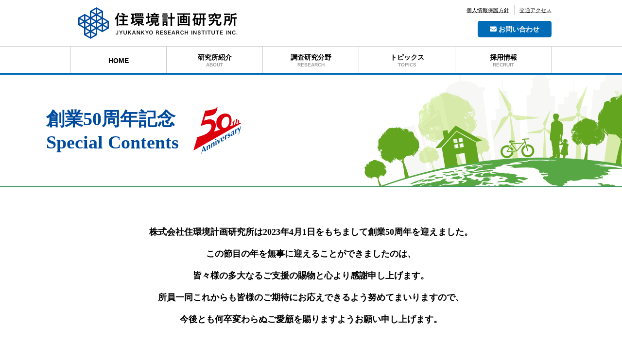

--- FILE ---
content_type: text/html; charset=UTF-8
request_url: https://www.jyuri.co.jp/50th/
body_size: 38948
content:
<!DOCTYPE html>
<html lang="ja">

<head prefix="og: http://ogp.me/ns#">
<!-- Global site tag (gtag.js) - Google Analytics -->
<script async src="https://www.googletagmanager.com/gtag/js?id=G-YDHKZRYPEV"></script>
<script>
  window.dataLayer = window.dataLayer || [];
  function gtag(){dataLayer.push(arguments);}
  gtag('js', new Date());

  gtag('config', 'G-YDHKZRYPEV');
</script>

  <meta charset="UTF-8">
  <meta http-equiv="X-UA-Compatible" content="IE=edge,chrome=1">
  <meta name="viewport" content="width=device-width, initial-scale=1">

<link rel="apple-touch-icon" sizes="180x180" href="https://www.jyuri.co.jp/wordpress/wp-content/themes/jyuri/assets/images/favicons/apple-touch-icon.png">
<link rel="icon" type="image/png" href="https://www.jyuri.co.jp/wordpress/wp-content/themes/jyuri/assets/images/favicons/favicon-32x32.png" sizes="32x32">
<link rel="icon" type="image/png" href="https://www.jyuri.co.jp/wordpress/wp-content/themes/jyuri/assets/images/favicons/favicon-16x16.png" sizes="16x16">
<link rel="manifest" href="https://www.jyuri.co.jp/wordpress/wp-content/themes/jyuri/assets/images/favicons/manifest.json">
<link rel="mask-icon" href="https://www.jyuri.co.jp/wordpress/wp-content/themes/jyuri/assets/images/favicons/safari-pinned-tab.svg" color="#666666">
<meta name="theme-color" content="#ffffff">

  <link rel="stylesheet" href="https://www.jyuri.co.jp/wordpress/wp-content/themes/jyuri/assets/css/styles.css" />
  <link rel="stylesheet" href="https://www.jyuri.co.jp/wordpress/wp-content/themes/jyuri/assets/css/app.css?1769002135" />
  <link rel="stylesheet" href="https://www.jyuri.co.jp/wordpress/wp-content/themes/jyuri/assets/css/slidebars.css" />
  <link rel="stylesheet" href="https://maxcdn.bootstrapcdn.com/font-awesome/4.5.0/css/font-awesome.min.css">
  <link rel="stylesheet" href="https://cdnjs.cloudflare.com/ajax/libs/font-awesome/6.4.0/css/all.min.css">

  <!--[if lt IE 9]>
    <script src="https://www.jyuri.co.jp/wordpress/wp-content/themes/jyuri/assets/js/jquery-1.12.0.min.js"></script>
    <script src="https://www.jyuri.co.jp/wordpress/wp-content/themes/jyuri/assets/js/html5.js"></script>
    <script src="https://www.jyuri.co.jp/wordpress/wp-content/themes/jyuri/assets/js/IE9.js"></script>
    <![endif]-->
    <!--[if gte IE 9]><!-->
    <script src="https://www.jyuri.co.jp/wordpress/wp-content/themes/jyuri/assets/js/jquery-2.2.0.min.js"></script>
    <!--<![endif]-->

    <!-- server -->
    
    <meta name='robots' content='index, follow, max-image-preview:large, max-snippet:-1, max-video-preview:-1' />
	<style>img:is([sizes="auto" i], [sizes^="auto," i]) { contain-intrinsic-size: 3000px 1500px }</style>
	
	<!-- This site is optimized with the Yoast SEO plugin v25.8 - https://yoast.com/wordpress/plugins/seo/ -->
	<title>創業50周年記念 Special Contents - 住環境計画研究所</title>
	<link rel="canonical" href="https://www.jyuri.co.jp/50th/" />
	<meta property="og:locale" content="ja_JP" />
	<meta property="og:type" content="article" />
	<meta property="og:title" content="創業50周年記念 Special Contents - 住環境計画研究所" />
	<meta property="og:url" content="https://www.jyuri.co.jp/50th/" />
	<meta property="og:site_name" content="住環境計画研究所" />
	<meta property="og:image" content="http://www.jyuri.co.jp/thumb_img.jpg" />
	<meta name="twitter:card" content="summary_large_image" />
	<script type="application/ld+json" class="yoast-schema-graph">{"@context":"https://schema.org","@graph":[{"@type":"WebPage","@id":"https://www.jyuri.co.jp/50th/","url":"https://www.jyuri.co.jp/50th/","name":"創業50周年記念 Special Contents - 住環境計画研究所","isPartOf":{"@id":"https://www.jyuri.co.jp/#website"},"datePublished":"2023-03-31T06:35:20+00:00","breadcrumb":{"@id":"https://www.jyuri.co.jp/50th/#breadcrumb"},"inLanguage":"ja","potentialAction":[{"@type":"ReadAction","target":["https://www.jyuri.co.jp/50th/"]}]},{"@type":"BreadcrumbList","@id":"https://www.jyuri.co.jp/50th/#breadcrumb","itemListElement":[{"@type":"ListItem","position":1,"name":"Home","item":"https://www.jyuri.co.jp/"},{"@type":"ListItem","position":2,"name":"創業50周年記念 Special Contents"}]},{"@type":"WebSite","@id":"https://www.jyuri.co.jp/#website","url":"https://www.jyuri.co.jp/","name":"住環境計画研究所","description":"住環境計画研究所のサイトです。","potentialAction":[{"@type":"SearchAction","target":{"@type":"EntryPoint","urlTemplate":"https://www.jyuri.co.jp/?s={search_term_string}"},"query-input":{"@type":"PropertyValueSpecification","valueRequired":true,"valueName":"search_term_string"}}],"inLanguage":"ja"}]}</script>
	<!-- / Yoast SEO plugin. -->


<script type="text/javascript">
/* <![CDATA[ */
window._wpemojiSettings = {"baseUrl":"https:\/\/s.w.org\/images\/core\/emoji\/16.0.1\/72x72\/","ext":".png","svgUrl":"https:\/\/s.w.org\/images\/core\/emoji\/16.0.1\/svg\/","svgExt":".svg","source":{"concatemoji":"https:\/\/www.jyuri.co.jp\/wordpress\/wp-includes\/js\/wp-emoji-release.min.js?ver=6.8.3"}};
/*! This file is auto-generated */
!function(s,n){var o,i,e;function c(e){try{var t={supportTests:e,timestamp:(new Date).valueOf()};sessionStorage.setItem(o,JSON.stringify(t))}catch(e){}}function p(e,t,n){e.clearRect(0,0,e.canvas.width,e.canvas.height),e.fillText(t,0,0);var t=new Uint32Array(e.getImageData(0,0,e.canvas.width,e.canvas.height).data),a=(e.clearRect(0,0,e.canvas.width,e.canvas.height),e.fillText(n,0,0),new Uint32Array(e.getImageData(0,0,e.canvas.width,e.canvas.height).data));return t.every(function(e,t){return e===a[t]})}function u(e,t){e.clearRect(0,0,e.canvas.width,e.canvas.height),e.fillText(t,0,0);for(var n=e.getImageData(16,16,1,1),a=0;a<n.data.length;a++)if(0!==n.data[a])return!1;return!0}function f(e,t,n,a){switch(t){case"flag":return n(e,"\ud83c\udff3\ufe0f\u200d\u26a7\ufe0f","\ud83c\udff3\ufe0f\u200b\u26a7\ufe0f")?!1:!n(e,"\ud83c\udde8\ud83c\uddf6","\ud83c\udde8\u200b\ud83c\uddf6")&&!n(e,"\ud83c\udff4\udb40\udc67\udb40\udc62\udb40\udc65\udb40\udc6e\udb40\udc67\udb40\udc7f","\ud83c\udff4\u200b\udb40\udc67\u200b\udb40\udc62\u200b\udb40\udc65\u200b\udb40\udc6e\u200b\udb40\udc67\u200b\udb40\udc7f");case"emoji":return!a(e,"\ud83e\udedf")}return!1}function g(e,t,n,a){var r="undefined"!=typeof WorkerGlobalScope&&self instanceof WorkerGlobalScope?new OffscreenCanvas(300,150):s.createElement("canvas"),o=r.getContext("2d",{willReadFrequently:!0}),i=(o.textBaseline="top",o.font="600 32px Arial",{});return e.forEach(function(e){i[e]=t(o,e,n,a)}),i}function t(e){var t=s.createElement("script");t.src=e,t.defer=!0,s.head.appendChild(t)}"undefined"!=typeof Promise&&(o="wpEmojiSettingsSupports",i=["flag","emoji"],n.supports={everything:!0,everythingExceptFlag:!0},e=new Promise(function(e){s.addEventListener("DOMContentLoaded",e,{once:!0})}),new Promise(function(t){var n=function(){try{var e=JSON.parse(sessionStorage.getItem(o));if("object"==typeof e&&"number"==typeof e.timestamp&&(new Date).valueOf()<e.timestamp+604800&&"object"==typeof e.supportTests)return e.supportTests}catch(e){}return null}();if(!n){if("undefined"!=typeof Worker&&"undefined"!=typeof OffscreenCanvas&&"undefined"!=typeof URL&&URL.createObjectURL&&"undefined"!=typeof Blob)try{var e="postMessage("+g.toString()+"("+[JSON.stringify(i),f.toString(),p.toString(),u.toString()].join(",")+"));",a=new Blob([e],{type:"text/javascript"}),r=new Worker(URL.createObjectURL(a),{name:"wpTestEmojiSupports"});return void(r.onmessage=function(e){c(n=e.data),r.terminate(),t(n)})}catch(e){}c(n=g(i,f,p,u))}t(n)}).then(function(e){for(var t in e)n.supports[t]=e[t],n.supports.everything=n.supports.everything&&n.supports[t],"flag"!==t&&(n.supports.everythingExceptFlag=n.supports.everythingExceptFlag&&n.supports[t]);n.supports.everythingExceptFlag=n.supports.everythingExceptFlag&&!n.supports.flag,n.DOMReady=!1,n.readyCallback=function(){n.DOMReady=!0}}).then(function(){return e}).then(function(){var e;n.supports.everything||(n.readyCallback(),(e=n.source||{}).concatemoji?t(e.concatemoji):e.wpemoji&&e.twemoji&&(t(e.twemoji),t(e.wpemoji)))}))}((window,document),window._wpemojiSettings);
/* ]]> */
</script>
<style id='wp-emoji-styles-inline-css' type='text/css'>

	img.wp-smiley, img.emoji {
		display: inline !important;
		border: none !important;
		box-shadow: none !important;
		height: 1em !important;
		width: 1em !important;
		margin: 0 0.07em !important;
		vertical-align: -0.1em !important;
		background: none !important;
		padding: 0 !important;
	}
</style>
<link rel='stylesheet' id='wp-block-library-css' href='https://www.jyuri.co.jp/wordpress/wp-includes/css/dist/block-library/style.min.css?ver=6.8.3' type='text/css' media='all' />
<style id='classic-theme-styles-inline-css' type='text/css'>
/*! This file is auto-generated */
.wp-block-button__link{color:#fff;background-color:#32373c;border-radius:9999px;box-shadow:none;text-decoration:none;padding:calc(.667em + 2px) calc(1.333em + 2px);font-size:1.125em}.wp-block-file__button{background:#32373c;color:#fff;text-decoration:none}
</style>
<style id='global-styles-inline-css' type='text/css'>
:root{--wp--preset--aspect-ratio--square: 1;--wp--preset--aspect-ratio--4-3: 4/3;--wp--preset--aspect-ratio--3-4: 3/4;--wp--preset--aspect-ratio--3-2: 3/2;--wp--preset--aspect-ratio--2-3: 2/3;--wp--preset--aspect-ratio--16-9: 16/9;--wp--preset--aspect-ratio--9-16: 9/16;--wp--preset--color--black: #000000;--wp--preset--color--cyan-bluish-gray: #abb8c3;--wp--preset--color--white: #ffffff;--wp--preset--color--pale-pink: #f78da7;--wp--preset--color--vivid-red: #cf2e2e;--wp--preset--color--luminous-vivid-orange: #ff6900;--wp--preset--color--luminous-vivid-amber: #fcb900;--wp--preset--color--light-green-cyan: #7bdcb5;--wp--preset--color--vivid-green-cyan: #00d084;--wp--preset--color--pale-cyan-blue: #8ed1fc;--wp--preset--color--vivid-cyan-blue: #0693e3;--wp--preset--color--vivid-purple: #9b51e0;--wp--preset--gradient--vivid-cyan-blue-to-vivid-purple: linear-gradient(135deg,rgba(6,147,227,1) 0%,rgb(155,81,224) 100%);--wp--preset--gradient--light-green-cyan-to-vivid-green-cyan: linear-gradient(135deg,rgb(122,220,180) 0%,rgb(0,208,130) 100%);--wp--preset--gradient--luminous-vivid-amber-to-luminous-vivid-orange: linear-gradient(135deg,rgba(252,185,0,1) 0%,rgba(255,105,0,1) 100%);--wp--preset--gradient--luminous-vivid-orange-to-vivid-red: linear-gradient(135deg,rgba(255,105,0,1) 0%,rgb(207,46,46) 100%);--wp--preset--gradient--very-light-gray-to-cyan-bluish-gray: linear-gradient(135deg,rgb(238,238,238) 0%,rgb(169,184,195) 100%);--wp--preset--gradient--cool-to-warm-spectrum: linear-gradient(135deg,rgb(74,234,220) 0%,rgb(151,120,209) 20%,rgb(207,42,186) 40%,rgb(238,44,130) 60%,rgb(251,105,98) 80%,rgb(254,248,76) 100%);--wp--preset--gradient--blush-light-purple: linear-gradient(135deg,rgb(255,206,236) 0%,rgb(152,150,240) 100%);--wp--preset--gradient--blush-bordeaux: linear-gradient(135deg,rgb(254,205,165) 0%,rgb(254,45,45) 50%,rgb(107,0,62) 100%);--wp--preset--gradient--luminous-dusk: linear-gradient(135deg,rgb(255,203,112) 0%,rgb(199,81,192) 50%,rgb(65,88,208) 100%);--wp--preset--gradient--pale-ocean: linear-gradient(135deg,rgb(255,245,203) 0%,rgb(182,227,212) 50%,rgb(51,167,181) 100%);--wp--preset--gradient--electric-grass: linear-gradient(135deg,rgb(202,248,128) 0%,rgb(113,206,126) 100%);--wp--preset--gradient--midnight: linear-gradient(135deg,rgb(2,3,129) 0%,rgb(40,116,252) 100%);--wp--preset--font-size--small: 13px;--wp--preset--font-size--medium: 20px;--wp--preset--font-size--large: 36px;--wp--preset--font-size--x-large: 42px;--wp--preset--spacing--20: 0.44rem;--wp--preset--spacing--30: 0.67rem;--wp--preset--spacing--40: 1rem;--wp--preset--spacing--50: 1.5rem;--wp--preset--spacing--60: 2.25rem;--wp--preset--spacing--70: 3.38rem;--wp--preset--spacing--80: 5.06rem;--wp--preset--shadow--natural: 6px 6px 9px rgba(0, 0, 0, 0.2);--wp--preset--shadow--deep: 12px 12px 50px rgba(0, 0, 0, 0.4);--wp--preset--shadow--sharp: 6px 6px 0px rgba(0, 0, 0, 0.2);--wp--preset--shadow--outlined: 6px 6px 0px -3px rgba(255, 255, 255, 1), 6px 6px rgba(0, 0, 0, 1);--wp--preset--shadow--crisp: 6px 6px 0px rgba(0, 0, 0, 1);}:where(.is-layout-flex){gap: 0.5em;}:where(.is-layout-grid){gap: 0.5em;}body .is-layout-flex{display: flex;}.is-layout-flex{flex-wrap: wrap;align-items: center;}.is-layout-flex > :is(*, div){margin: 0;}body .is-layout-grid{display: grid;}.is-layout-grid > :is(*, div){margin: 0;}:where(.wp-block-columns.is-layout-flex){gap: 2em;}:where(.wp-block-columns.is-layout-grid){gap: 2em;}:where(.wp-block-post-template.is-layout-flex){gap: 1.25em;}:where(.wp-block-post-template.is-layout-grid){gap: 1.25em;}.has-black-color{color: var(--wp--preset--color--black) !important;}.has-cyan-bluish-gray-color{color: var(--wp--preset--color--cyan-bluish-gray) !important;}.has-white-color{color: var(--wp--preset--color--white) !important;}.has-pale-pink-color{color: var(--wp--preset--color--pale-pink) !important;}.has-vivid-red-color{color: var(--wp--preset--color--vivid-red) !important;}.has-luminous-vivid-orange-color{color: var(--wp--preset--color--luminous-vivid-orange) !important;}.has-luminous-vivid-amber-color{color: var(--wp--preset--color--luminous-vivid-amber) !important;}.has-light-green-cyan-color{color: var(--wp--preset--color--light-green-cyan) !important;}.has-vivid-green-cyan-color{color: var(--wp--preset--color--vivid-green-cyan) !important;}.has-pale-cyan-blue-color{color: var(--wp--preset--color--pale-cyan-blue) !important;}.has-vivid-cyan-blue-color{color: var(--wp--preset--color--vivid-cyan-blue) !important;}.has-vivid-purple-color{color: var(--wp--preset--color--vivid-purple) !important;}.has-black-background-color{background-color: var(--wp--preset--color--black) !important;}.has-cyan-bluish-gray-background-color{background-color: var(--wp--preset--color--cyan-bluish-gray) !important;}.has-white-background-color{background-color: var(--wp--preset--color--white) !important;}.has-pale-pink-background-color{background-color: var(--wp--preset--color--pale-pink) !important;}.has-vivid-red-background-color{background-color: var(--wp--preset--color--vivid-red) !important;}.has-luminous-vivid-orange-background-color{background-color: var(--wp--preset--color--luminous-vivid-orange) !important;}.has-luminous-vivid-amber-background-color{background-color: var(--wp--preset--color--luminous-vivid-amber) !important;}.has-light-green-cyan-background-color{background-color: var(--wp--preset--color--light-green-cyan) !important;}.has-vivid-green-cyan-background-color{background-color: var(--wp--preset--color--vivid-green-cyan) !important;}.has-pale-cyan-blue-background-color{background-color: var(--wp--preset--color--pale-cyan-blue) !important;}.has-vivid-cyan-blue-background-color{background-color: var(--wp--preset--color--vivid-cyan-blue) !important;}.has-vivid-purple-background-color{background-color: var(--wp--preset--color--vivid-purple) !important;}.has-black-border-color{border-color: var(--wp--preset--color--black) !important;}.has-cyan-bluish-gray-border-color{border-color: var(--wp--preset--color--cyan-bluish-gray) !important;}.has-white-border-color{border-color: var(--wp--preset--color--white) !important;}.has-pale-pink-border-color{border-color: var(--wp--preset--color--pale-pink) !important;}.has-vivid-red-border-color{border-color: var(--wp--preset--color--vivid-red) !important;}.has-luminous-vivid-orange-border-color{border-color: var(--wp--preset--color--luminous-vivid-orange) !important;}.has-luminous-vivid-amber-border-color{border-color: var(--wp--preset--color--luminous-vivid-amber) !important;}.has-light-green-cyan-border-color{border-color: var(--wp--preset--color--light-green-cyan) !important;}.has-vivid-green-cyan-border-color{border-color: var(--wp--preset--color--vivid-green-cyan) !important;}.has-pale-cyan-blue-border-color{border-color: var(--wp--preset--color--pale-cyan-blue) !important;}.has-vivid-cyan-blue-border-color{border-color: var(--wp--preset--color--vivid-cyan-blue) !important;}.has-vivid-purple-border-color{border-color: var(--wp--preset--color--vivid-purple) !important;}.has-vivid-cyan-blue-to-vivid-purple-gradient-background{background: var(--wp--preset--gradient--vivid-cyan-blue-to-vivid-purple) !important;}.has-light-green-cyan-to-vivid-green-cyan-gradient-background{background: var(--wp--preset--gradient--light-green-cyan-to-vivid-green-cyan) !important;}.has-luminous-vivid-amber-to-luminous-vivid-orange-gradient-background{background: var(--wp--preset--gradient--luminous-vivid-amber-to-luminous-vivid-orange) !important;}.has-luminous-vivid-orange-to-vivid-red-gradient-background{background: var(--wp--preset--gradient--luminous-vivid-orange-to-vivid-red) !important;}.has-very-light-gray-to-cyan-bluish-gray-gradient-background{background: var(--wp--preset--gradient--very-light-gray-to-cyan-bluish-gray) !important;}.has-cool-to-warm-spectrum-gradient-background{background: var(--wp--preset--gradient--cool-to-warm-spectrum) !important;}.has-blush-light-purple-gradient-background{background: var(--wp--preset--gradient--blush-light-purple) !important;}.has-blush-bordeaux-gradient-background{background: var(--wp--preset--gradient--blush-bordeaux) !important;}.has-luminous-dusk-gradient-background{background: var(--wp--preset--gradient--luminous-dusk) !important;}.has-pale-ocean-gradient-background{background: var(--wp--preset--gradient--pale-ocean) !important;}.has-electric-grass-gradient-background{background: var(--wp--preset--gradient--electric-grass) !important;}.has-midnight-gradient-background{background: var(--wp--preset--gradient--midnight) !important;}.has-small-font-size{font-size: var(--wp--preset--font-size--small) !important;}.has-medium-font-size{font-size: var(--wp--preset--font-size--medium) !important;}.has-large-font-size{font-size: var(--wp--preset--font-size--large) !important;}.has-x-large-font-size{font-size: var(--wp--preset--font-size--x-large) !important;}
:where(.wp-block-post-template.is-layout-flex){gap: 1.25em;}:where(.wp-block-post-template.is-layout-grid){gap: 1.25em;}
:where(.wp-block-columns.is-layout-flex){gap: 2em;}:where(.wp-block-columns.is-layout-grid){gap: 2em;}
:root :where(.wp-block-pullquote){font-size: 1.5em;line-height: 1.6;}
</style>
<link rel='stylesheet' id='contact-form-7-css' href='https://www.jyuri.co.jp/wordpress/wp-content/plugins/contact-form-7/includes/css/styles.css?ver=6.1.1' type='text/css' media='all' />
<link rel='stylesheet' id='wp-pagenavi-css' href='https://www.jyuri.co.jp/wordpress/wp-content/plugins/wp-pagenavi/pagenavi-css.css?ver=2.70' type='text/css' media='all' />
<link rel="https://api.w.org/" href="https://www.jyuri.co.jp/wp-json/" /><link rel="alternate" title="JSON" type="application/json" href="https://www.jyuri.co.jp/wp-json/wp/v2/pages/4431" /><link rel="EditURI" type="application/rsd+xml" title="RSD" href="https://www.jyuri.co.jp/wordpress/xmlrpc.php?rsd" />
<meta name="generator" content="WordPress 6.8.3" />
<link rel='shortlink' href='https://www.jyuri.co.jp/?p=4431' />
<link rel="alternate" title="oEmbed (JSON)" type="application/json+oembed" href="https://www.jyuri.co.jp/wp-json/oembed/1.0/embed?url=https%3A%2F%2Fwww.jyuri.co.jp%2F50th%2F" />
<link rel="alternate" title="oEmbed (XML)" type="text/xml+oembed" href="https://www.jyuri.co.jp/wp-json/oembed/1.0/embed?url=https%3A%2F%2Fwww.jyuri.co.jp%2F50th%2F&#038;format=xml" />

<script>
  (function(i,s,o,g,r,a,m){i['GoogleAnalyticsObject']=r;i[r]=i[r]||function(){
  (i[r].q=i[r].q||[]).push(arguments)},i[r].l=1*new Date();a=s.createElement(o),
  m=s.getElementsByTagName(o)[0];a.async=1;a.src=g;m.parentNode.insertBefore(a,m)
  })(window,document,'script','//www.google-analytics.com/analytics.js','ga');

  ga('create', 'UA-2168683-1', 'jyuri.co.jp');
  ga('send', 'pageview');

</script>
  </head>
  <body>
  <div class="sb-site">
    <div class="sb-site__inner"></div>
<div class="container-fluid">
  <header class="g-header">

    <div class="row">
      <div class="col-xs-10 col-sm-6">
        <h1 class="g-header__logo">
          <a href="https://www.jyuri.co.jp/">
            <img src="https://www.jyuri.co.jp/wordpress/wp-content/themes/jyuri/assets/images/layout/logo.png" srcset="https://www.jyuri.co.jp/wordpress/wp-content/themes/jyuri/assets/images/layout/logo.png 1x,https://www.jyuri.co.jp/wordpress/wp-content/themes/jyuri/assets/images/layout/logo@2x.png 2x" alt="住環境計画研究所">
          </a>
        </h1>
      </div>
      <!-- /.col -->

      <div class="col-xs-6 hidden-xs">
        <ul class="g-header__menu">
          <li><a href="/company/access/">交通アクセス</a></li>
          <li><a href="/privacy/">個人情報保護方針</a></li>
        </ul>
        <!-- /.g-header__menu -->

        <div class="header__contact">
         <p class="header__contact-button"><a href="/contact_entrance/" class="button--blue"><i class="fa fa-envelope" aria-hidden="true"></i> お問い合わせ</a></p>
         <p class="header__contact-text">
          <!--img src="https://www.jyuri.co.jp/wordpress/wp-content/themes/jyuri/assets/images/layout/tel.png" alt="03-3234-1177 営業時間 9:30-17:30"-->
        </p>
      </div>

    </div>
    <!-- /.col -->

    <div class="col-xs-2 visible-xs">
      <div class="g-header__sidenav">
        <div class="sb-toggle-right">
          <i class="fa fa-bars"></i>
        </div>
      </div>
    </div>
    <!-- /.col -->

  </div>
  <!-- /.row -->

</header>
<!-- /.g-header -->
</div>
<!-- /.container-fluid -->

<div class="g-navi__outer">
    <nav class="g-navi">
        <ul class="g-navi__parent">
            <li class="g-navi__parent-item "><a href="/"><span>HOME</span></a></li>
            <li class="g-navi__parent-item g-navi__parent-company ">
                <a href="/company/"><span>研究所紹介<br><b>ABOUT</b></span></a>
                <ol class="g-navi__child g-navi__child-company">
                    <li class="g-navi__child-item ">
                        <a href="/company/">会社概要</a>
                    </li>
                    <li class="g-navi__child-item current">
                        <a href="/50th/">沿革（50周年記念）</a>
                    </li>
                    <li class="g-navi__child-item ">
                        <a href="/company/room/">会長室</a>
                    </li>
                    <li class="g-navi__child-item ">
                        <a href="/staff_category/stafflist/">所員紹介</a>
                    </li>
                    <li class="g-navi__child-item ">
                        <a href="/company/activities/">所員の外部活動</a>
                    </li>
                    <li class="g-navi__child-item ">
                        <a href="/company/access/">交通アクセス</a>
                    </li>
                </ol>
            </li>
            <li class="g-navi__parent-item g-navi__parent-research ">
                <a href="/research/"><span>調査研究分野<br><b>RESEARCH</b></span></a>
                <ol class="g-navi__child g-navi__child-research">
                  <li class="g-navi__child-item">
                    <a href="/research/talk/">当研究所のミッション</a>
                </li>
                <li class="g-navi__child-item">
                    <a href="/research/investigation/">家庭用エネルギー</a>
                </li>
                <li class="g-navi__child-item">
                    <a href="/research/consultation/">省エネ・温暖化対策支援</a>
                </li>
                <li class="g-navi__child-item">
                    <a href="/research/international/">海外のエネルギー政策</a>
                </li>
                <li class="g-navi__child-item">
                    <a href="/research/nudge/">行動科学・ナッジの応用</a>
                </li>
                <li class="g-navi__child-item">
                    <a href="/research/performance/">設備・機器の性能評価</a>
                </li>
                <li class="g-navi__child-item">
                    <a href="/research/other/">その他</a>
                </li>
            </ol>
        </li>
        <li class="g-navi__parent-item "><a href="/topics/"><span>トピックス<br><b>TOPICS</b></span></a></li>
        <li class="g-navi__parent-item "><a href="/employment/"><span>採用情報<br><b>RECRUIT</b></span></a></li>
    </ul>
</nav>
</div>
<!-- /.container-fluid -->


<section class="g-content l-50th">

      <section class="c-kv">
      <div class="c-kv_inner">
        <div class="c-kv_desc">
          <h1>創業50周年記念</h1>
          <span>Special Contents</span>
        </div>
        <div class="c-kv_logo">
          <img src="https://www.jyuri.co.jp/wordpress/wp-content/themes/jyuri/assets/images/50th/logo-50th.png" srcset="https://www.jyuri.co.jp/wordpress/wp-content/themes/jyuri/assets/images/50th/logo-50th.png 1x,https://www.jyuri.co.jp/wordpress/wp-content/themes/jyuri/assets/images/50th/logo-50th@2x.png 2x" alt="50th Anniversary">
        </div>
      </div>
    </section>

    <section class="l-section">
      <div class="l-section_inner">
        <div class="l-section_desc">
          <p>
            株式会社住環境計画研究所は<br class="only-sp">2023年4月1日をもちまして創業50周年を迎えました。<br>
            この節目の年を無事に迎えることができましたのは、<br class="only-pc">
            皆々様の多大なるご支援の賜物と心より感謝申し上げます。<br>
            所員一同これからも皆様のご期待にお応えできるよう努めてまいりますので、<br class="only-pc">
            今後とも何卒変わらぬご愛顧を賜りますようお願い申し上げます。
          </p>
        </div>

        <div class="c-featureList">
          <div class="c-featureList_item">
            <a href="https://www.jyuri.co.jp/50th/greeting/" class="c-feature">
              <div class="c-feature_body">
                <div class="c-feature_pic">
                  <img src="https://www.jyuri.co.jp/wordpress/wp-content/themes/jyuri/assets/images/50th/greeting_img.png" alt="">
                </div>
                <div class="c-feature_desc">
                  <div class="c-feature_text">
                    <h2 class="c-feature_title">ご挨拶</h2>
                    <span class="c-feature_title-append">GREETING</span>
                  </div>
                  <div class="c-feature_btn">
                    <span class="c-btn c-btn-blue"><span class="c-btn_text">詳細を見る</span><i class="fa-solid fa-chevron-right c-btn_icon"></i></span>
                  </div>
                </div>
              </div>
            </a>
          </div>

                      <div class="c-featureList_item">
            <a href="https://www.jyuri.co.jp/50th/history/" class="c-feature">
              <div class="c-feature_body">
                <div class="c-feature_pic">
                  <img src="https://www.jyuri.co.jp/wordpress/wp-content/themes/jyuri/assets/images/50th/history_img.png" alt="">
                </div>
                <div class="c-feature_desc">
                  <div class="c-feature_text">
                    <h2 class="c-feature_title">住環境計画研究所の歩み</h2>
                    <span class="c-feature_title-append">HISTORY</span>
                  </div>
                  <div class="c-feature_btn">
                    <span class="c-btn c-btn-blue"><span class="c-btn_text">詳細を見る</span><i class="fa-solid fa-chevron-right c-btn_icon"></i></span>
                  </div>
                </div>
              </div>
            </a>
          </div>
            
          <div class="c-featureList_item">
            <a href="https://www.jyuri.co.jp/50th/chronology/" class="c-feature">
              <div class="c-feature_body">
                <div class="c-feature_pic">
                  <img src="https://www.jyuri.co.jp/wordpress/wp-content/themes/jyuri/assets/images/50th/chronology_img.png" alt="">
                </div>
                <div class="c-feature_desc">
                  <div class="c-feature_text">
                    <h2 class="c-feature_title">住環境計画研究所年表</h2>
                    <span class="c-feature_title-append">CHRONOLOGY</span>
                  </div>
                  <div class="c-feature_btn">
                    <span class="c-btn c-btn-blue"><span class="c-btn_text">詳細を見る</span><i class="fa-solid fa-chevron-right c-btn_icon"></i></span>
                  </div>
                </div>
              </div>
            </a>
          </div>


                  </div>
      </div>
    </section>




<section class="sitemap">
  <div class="container-fluid">
    <div class="row">

      <div class="col-xs-12 col-sm-4">
        <ul class="sitemap__list">
          <li class="primary"><a href="/"><b class="blue">■</b>HOME</a></li>
        </ul>
        
        <ul class="sitemap__list">
          <li class="primary"><a href="/company/"><b class="blue">■</b>研究所紹介</a></li>
          <li class="">
            <a href="/company/">会社概要</a>
          </li>
          <li class="">
            <a href="/50th/">沿革（50周年記念）</a>
          </li>
          <li class="">
            <a href="/company/room/">会長室</a>
          </li>
          <li class="">
            <a href="/staff_category/stafflist/">所員紹介</a>
          </li>
          <li class="">
            <a href="/company/activities/">所員の外部活動</a>
          </li>
          <li class="">
            <a href="/company/access/">交通アクセス</a>
          </li>
          <!-- <li class="">
            <a href="/company/employment/">採用情報</a>
          </li> -->
        </ul>
      </div>


      <div class="col-xs-12 col-sm-5">
        <ul class="sitemap__list">
          <li class="primary"><a href="/research/"><b class="blue">■</b>調査研究分野</a></li>
          <li class="">
            <a href="/research/talk/">当研究所のミッション</a>
          </li>
          <li class="">
            <a href="/research/investigation/">家庭用エネルギー</a>
          </li>
          <li class="">
            <a href="/research/consultation/">省エネ・温暖化対策支援</a>
          </li>
          <li class="">
            <a href="/research/international/">海外のエネルギー政策</a>
          </li>
          <li class="">
            <a href="/research/nudge/">行動科学・ナッジの応用</a>
          </li>
          <li class="">
            <a href="/research/performance/">設備・機器の性能評価</a>
          </li> 
          <li class="">
            <a href="/research/other/">その他</a>
          </li>

        </ul>
      </div>


      <div class="col-xs-12 col-sm-3">
        <ul class="sitemap__list">
          <li class="primary"><a href="/topics/"><b class="blue">■</b>トピックス</a></li>
                    <!-- <li>
            <a href="">
                          </a>
          </li> -->
                  </ul>
        <ul class="sitemap__list">
          <li class="primary"><a href="/company/employment/"><b class="blue">■</b>採用情報</a></li>
        </ul>
      </div>

    </div>
  </div>
  <!-- /.container-fluid -->
</section>
<!-- /.sitemap -->
</section>
<!-- /.g-content -->



<div class="g-footer__outer g-footer__outer--black">
  <footer class="g-footer g-footer--black">
    <div class="container-fluid">

      <div class="row">
        <div class="col-sm-6 col-sm-push-6">
          <nav class="g-footer__nav">
            <ul>
              <li><a href="/contact_entrance/">お問い合わせ</a></li>
              <li><a href="/security-policy/">情報セキュリティポリシー</a></li>
              <li><a href="/privacy/">個人情報保護方針</a></li>
              <li><a href="/terms/">サイト利用規定</a></li>
            </ul>
          </nav>
        </div>

        <div class="col-sm-6 col-sm-pull-6">
          <p class="bold">
            〒102-0094<br>
            東京都千代田区紀尾井町3-29　<br class="visible-xs">紀尾井町アークビル３階（<a href="javascript:gotoMap();" target="_blank">MAP</a>）<br>
            Kioi-cho ARK BLDG. 3F<br>
            3-29, Kioi-cho, Chiyoda-ku, Tokyo, 102-0094 Japan
          </p>
          <p>
            TEL：03-3234-1177（代表）<br>
            <!--FAX：03-3234-2226-->
          </p>
        </div>
      </div>

      <div class="g-footer__logo"><img src="https://www.jyuri.co.jp/wordpress/wp-content/themes/jyuri/assets/images/layout/f-logo-black.png" alt="住環境計画研究所"></div>
      <div class="g-footer__copyright">
        <small>&copy;Jyukankyo Research Institute Inc. All rights reserved.</small>
      </div>


    </div>
    <!-- /.container-fluid -->
  </footer>
  <!-- /.g-footer -->
</div>


<script src="https://www.jyuri.co.jp/wordpress/wp-content/themes/jyuri/assets/js/functions.js"></script>
<script src="https://www.jyuri.co.jp/wordpress/wp-content/themes/jyuri/assets/js/slidebars.js"></script>
<script src="https://www.jyuri.co.jp/wordpress/wp-content/themes/jyuri/assets/js/flexibility.js"></script>
<script src="https://www.jyuri.co.jp/wordpress/wp-content/themes/jyuri/assets/js/jquery.tile.js"></script>
<script src="https://www.jyuri.co.jp/wordpress/wp-content/themes/jyuri/assets/js/breakpoints.js"></script>
<script src="https://www.jyuri.co.jp/wordpress/wp-content/themes/jyuri/assets/js/common.js"></script>

<script src="https://www.jyuri.co.jp/wordpress/wp-content/themes/jyuri/assets/js/jyuri/topics.js"></script>
<script src="https://www.jyuri.co.jp/wordpress/wp-content/themes/jyuri/assets/js/jquery.stickyTableColumns.js"></script>
<script>
  jQuery(function($){
    $('.table-A').stickyTableColumns();
  });
</script>

</div>
<!-- /#sb-site -->

<div class="sb-slidebar sb-right sb-style-overlay">
    <nav class="g-slidenav">
        <h3 class="g-slidenav__title">MENU</h3>
        <ul>
            <li class=""><a href="/"><span>HOME</span></a></li>
            <li class=""><a href="/company/"><span>研究所紹介<br><b>ABOUT</b></span></a></li>
            <li class=""><a href="/research/"><span>調査研究分野<br><b>RESEARCH</b></span></a></li>
            <li class=""><a href="/topics/"><span>トピックス<br><b>TOPICS</b></span></a></li>
        </ul>
        <ul class="g-slidenav_sublist">
            <li class=""><a href="/contact/"><span>お問い合わせ<br><b>CONTACT</b></span></a></li>
        </ul>
        <ul class="g-slidenav_sublist">
            <li><a href="/company/access/">交通アクセス</a></li>
            <li><a href="/privacy/">個人情報保護方針</a></li>
        </ul>
    </nav>
</div>
<!-- /.sb-slidebar -->
<div id="g-contact" class="g-contact">
    <a href="tel:03-3234-1177">
        <div class="row">
            <div class="col-xs-5">
                <div class="g-contact__name">
                    <p>住環境計画研究所</p>  
                </div>
            </div>
            <div class="col-xs-7">
                <div class="g-contact__tel">
                    <p>
                        営業時間 9:30 – 17:30<br>
                        <b class="tel">TEL：03-3234-1177</b><br>
                        お気軽にお問合せください　 
                    </p>
                </div>   
            </div>
        </div>
    </a>
</div>
<!-- /.g-contact -->

<div class="c-backTop js-backTop">
    <span>
    <i class="fa fa-angle-up" aria-hidden="true"></i>
    </span>
</div>

<script type="speculationrules">
{"prefetch":[{"source":"document","where":{"and":[{"href_matches":"\/*"},{"not":{"href_matches":["\/wordpress\/wp-*.php","\/wordpress\/wp-admin\/*","\/wordpress\/wp-content\/uploads\/*","\/wordpress\/wp-content\/*","\/wordpress\/wp-content\/plugins\/*","\/wordpress\/wp-content\/themes\/jyuri\/*","\/*\\?(.+)"]}},{"not":{"selector_matches":"a[rel~=\"nofollow\"]"}},{"not":{"selector_matches":".no-prefetch, .no-prefetch a"}}]},"eagerness":"conservative"}]}
</script>
<script type="text/javascript" src="https://www.jyuri.co.jp/wordpress/wp-includes/js/dist/hooks.min.js?ver=4d63a3d491d11ffd8ac6" id="wp-hooks-js"></script>
<script type="text/javascript" src="https://www.jyuri.co.jp/wordpress/wp-includes/js/dist/i18n.min.js?ver=5e580eb46a90c2b997e6" id="wp-i18n-js"></script>
<script type="text/javascript" id="wp-i18n-js-after">
/* <![CDATA[ */
wp.i18n.setLocaleData( { 'text direction\u0004ltr': [ 'ltr' ] } );
/* ]]> */
</script>
<script type="text/javascript" src="https://www.jyuri.co.jp/wordpress/wp-content/plugins/contact-form-7/includes/swv/js/index.js?ver=6.1.1" id="swv-js"></script>
<script type="text/javascript" id="contact-form-7-js-translations">
/* <![CDATA[ */
( function( domain, translations ) {
	var localeData = translations.locale_data[ domain ] || translations.locale_data.messages;
	localeData[""].domain = domain;
	wp.i18n.setLocaleData( localeData, domain );
} )( "contact-form-7", {"translation-revision-date":"2025-08-05 08:50:03+0000","generator":"GlotPress\/4.0.1","domain":"messages","locale_data":{"messages":{"":{"domain":"messages","plural-forms":"nplurals=1; plural=0;","lang":"ja_JP"},"This contact form is placed in the wrong place.":["\u3053\u306e\u30b3\u30f3\u30bf\u30af\u30c8\u30d5\u30a9\u30fc\u30e0\u306f\u9593\u9055\u3063\u305f\u4f4d\u7f6e\u306b\u7f6e\u304b\u308c\u3066\u3044\u307e\u3059\u3002"],"Error:":["\u30a8\u30e9\u30fc:"]}},"comment":{"reference":"includes\/js\/index.js"}} );
/* ]]> */
</script>
<script type="text/javascript" id="contact-form-7-js-before">
/* <![CDATA[ */
var wpcf7 = {
    "api": {
        "root": "https:\/\/www.jyuri.co.jp\/wp-json\/",
        "namespace": "contact-form-7\/v1"
    }
};
/* ]]> */
</script>
<script type="text/javascript" src="https://www.jyuri.co.jp/wordpress/wp-content/plugins/contact-form-7/includes/js/index.js?ver=6.1.1" id="contact-form-7-js"></script>
<script type="text/javascript" src="https://www.google.com/recaptcha/api.js?render=6LePFn0qAAAAAEWw26yDvV8xwQ2FCFssTptGOzbT&amp;ver=3.0" id="google-recaptcha-js"></script>
<script type="text/javascript" src="https://www.jyuri.co.jp/wordpress/wp-includes/js/dist/vendor/wp-polyfill.min.js?ver=3.15.0" id="wp-polyfill-js"></script>
<script type="text/javascript" id="wpcf7-recaptcha-js-before">
/* <![CDATA[ */
var wpcf7_recaptcha = {
    "sitekey": "6LePFn0qAAAAAEWw26yDvV8xwQ2FCFssTptGOzbT",
    "actions": {
        "homepage": "homepage",
        "contactform": "contactform"
    }
};
/* ]]> */
</script>
<script type="text/javascript" src="https://www.jyuri.co.jp/wordpress/wp-content/plugins/contact-form-7/modules/recaptcha/index.js?ver=6.1.1" id="wpcf7-recaptcha-js"></script>
</body>
</html>

--- FILE ---
content_type: text/html; charset=utf-8
request_url: https://www.google.com/recaptcha/api2/anchor?ar=1&k=6LePFn0qAAAAAEWw26yDvV8xwQ2FCFssTptGOzbT&co=aHR0cHM6Ly93d3cuanl1cmkuY28uanA6NDQz&hl=en&v=PoyoqOPhxBO7pBk68S4YbpHZ&size=invisible&anchor-ms=20000&execute-ms=30000&cb=igz92suqii9j
body_size: 48707
content:
<!DOCTYPE HTML><html dir="ltr" lang="en"><head><meta http-equiv="Content-Type" content="text/html; charset=UTF-8">
<meta http-equiv="X-UA-Compatible" content="IE=edge">
<title>reCAPTCHA</title>
<style type="text/css">
/* cyrillic-ext */
@font-face {
  font-family: 'Roboto';
  font-style: normal;
  font-weight: 400;
  font-stretch: 100%;
  src: url(//fonts.gstatic.com/s/roboto/v48/KFO7CnqEu92Fr1ME7kSn66aGLdTylUAMa3GUBHMdazTgWw.woff2) format('woff2');
  unicode-range: U+0460-052F, U+1C80-1C8A, U+20B4, U+2DE0-2DFF, U+A640-A69F, U+FE2E-FE2F;
}
/* cyrillic */
@font-face {
  font-family: 'Roboto';
  font-style: normal;
  font-weight: 400;
  font-stretch: 100%;
  src: url(//fonts.gstatic.com/s/roboto/v48/KFO7CnqEu92Fr1ME7kSn66aGLdTylUAMa3iUBHMdazTgWw.woff2) format('woff2');
  unicode-range: U+0301, U+0400-045F, U+0490-0491, U+04B0-04B1, U+2116;
}
/* greek-ext */
@font-face {
  font-family: 'Roboto';
  font-style: normal;
  font-weight: 400;
  font-stretch: 100%;
  src: url(//fonts.gstatic.com/s/roboto/v48/KFO7CnqEu92Fr1ME7kSn66aGLdTylUAMa3CUBHMdazTgWw.woff2) format('woff2');
  unicode-range: U+1F00-1FFF;
}
/* greek */
@font-face {
  font-family: 'Roboto';
  font-style: normal;
  font-weight: 400;
  font-stretch: 100%;
  src: url(//fonts.gstatic.com/s/roboto/v48/KFO7CnqEu92Fr1ME7kSn66aGLdTylUAMa3-UBHMdazTgWw.woff2) format('woff2');
  unicode-range: U+0370-0377, U+037A-037F, U+0384-038A, U+038C, U+038E-03A1, U+03A3-03FF;
}
/* math */
@font-face {
  font-family: 'Roboto';
  font-style: normal;
  font-weight: 400;
  font-stretch: 100%;
  src: url(//fonts.gstatic.com/s/roboto/v48/KFO7CnqEu92Fr1ME7kSn66aGLdTylUAMawCUBHMdazTgWw.woff2) format('woff2');
  unicode-range: U+0302-0303, U+0305, U+0307-0308, U+0310, U+0312, U+0315, U+031A, U+0326-0327, U+032C, U+032F-0330, U+0332-0333, U+0338, U+033A, U+0346, U+034D, U+0391-03A1, U+03A3-03A9, U+03B1-03C9, U+03D1, U+03D5-03D6, U+03F0-03F1, U+03F4-03F5, U+2016-2017, U+2034-2038, U+203C, U+2040, U+2043, U+2047, U+2050, U+2057, U+205F, U+2070-2071, U+2074-208E, U+2090-209C, U+20D0-20DC, U+20E1, U+20E5-20EF, U+2100-2112, U+2114-2115, U+2117-2121, U+2123-214F, U+2190, U+2192, U+2194-21AE, U+21B0-21E5, U+21F1-21F2, U+21F4-2211, U+2213-2214, U+2216-22FF, U+2308-230B, U+2310, U+2319, U+231C-2321, U+2336-237A, U+237C, U+2395, U+239B-23B7, U+23D0, U+23DC-23E1, U+2474-2475, U+25AF, U+25B3, U+25B7, U+25BD, U+25C1, U+25CA, U+25CC, U+25FB, U+266D-266F, U+27C0-27FF, U+2900-2AFF, U+2B0E-2B11, U+2B30-2B4C, U+2BFE, U+3030, U+FF5B, U+FF5D, U+1D400-1D7FF, U+1EE00-1EEFF;
}
/* symbols */
@font-face {
  font-family: 'Roboto';
  font-style: normal;
  font-weight: 400;
  font-stretch: 100%;
  src: url(//fonts.gstatic.com/s/roboto/v48/KFO7CnqEu92Fr1ME7kSn66aGLdTylUAMaxKUBHMdazTgWw.woff2) format('woff2');
  unicode-range: U+0001-000C, U+000E-001F, U+007F-009F, U+20DD-20E0, U+20E2-20E4, U+2150-218F, U+2190, U+2192, U+2194-2199, U+21AF, U+21E6-21F0, U+21F3, U+2218-2219, U+2299, U+22C4-22C6, U+2300-243F, U+2440-244A, U+2460-24FF, U+25A0-27BF, U+2800-28FF, U+2921-2922, U+2981, U+29BF, U+29EB, U+2B00-2BFF, U+4DC0-4DFF, U+FFF9-FFFB, U+10140-1018E, U+10190-1019C, U+101A0, U+101D0-101FD, U+102E0-102FB, U+10E60-10E7E, U+1D2C0-1D2D3, U+1D2E0-1D37F, U+1F000-1F0FF, U+1F100-1F1AD, U+1F1E6-1F1FF, U+1F30D-1F30F, U+1F315, U+1F31C, U+1F31E, U+1F320-1F32C, U+1F336, U+1F378, U+1F37D, U+1F382, U+1F393-1F39F, U+1F3A7-1F3A8, U+1F3AC-1F3AF, U+1F3C2, U+1F3C4-1F3C6, U+1F3CA-1F3CE, U+1F3D4-1F3E0, U+1F3ED, U+1F3F1-1F3F3, U+1F3F5-1F3F7, U+1F408, U+1F415, U+1F41F, U+1F426, U+1F43F, U+1F441-1F442, U+1F444, U+1F446-1F449, U+1F44C-1F44E, U+1F453, U+1F46A, U+1F47D, U+1F4A3, U+1F4B0, U+1F4B3, U+1F4B9, U+1F4BB, U+1F4BF, U+1F4C8-1F4CB, U+1F4D6, U+1F4DA, U+1F4DF, U+1F4E3-1F4E6, U+1F4EA-1F4ED, U+1F4F7, U+1F4F9-1F4FB, U+1F4FD-1F4FE, U+1F503, U+1F507-1F50B, U+1F50D, U+1F512-1F513, U+1F53E-1F54A, U+1F54F-1F5FA, U+1F610, U+1F650-1F67F, U+1F687, U+1F68D, U+1F691, U+1F694, U+1F698, U+1F6AD, U+1F6B2, U+1F6B9-1F6BA, U+1F6BC, U+1F6C6-1F6CF, U+1F6D3-1F6D7, U+1F6E0-1F6EA, U+1F6F0-1F6F3, U+1F6F7-1F6FC, U+1F700-1F7FF, U+1F800-1F80B, U+1F810-1F847, U+1F850-1F859, U+1F860-1F887, U+1F890-1F8AD, U+1F8B0-1F8BB, U+1F8C0-1F8C1, U+1F900-1F90B, U+1F93B, U+1F946, U+1F984, U+1F996, U+1F9E9, U+1FA00-1FA6F, U+1FA70-1FA7C, U+1FA80-1FA89, U+1FA8F-1FAC6, U+1FACE-1FADC, U+1FADF-1FAE9, U+1FAF0-1FAF8, U+1FB00-1FBFF;
}
/* vietnamese */
@font-face {
  font-family: 'Roboto';
  font-style: normal;
  font-weight: 400;
  font-stretch: 100%;
  src: url(//fonts.gstatic.com/s/roboto/v48/KFO7CnqEu92Fr1ME7kSn66aGLdTylUAMa3OUBHMdazTgWw.woff2) format('woff2');
  unicode-range: U+0102-0103, U+0110-0111, U+0128-0129, U+0168-0169, U+01A0-01A1, U+01AF-01B0, U+0300-0301, U+0303-0304, U+0308-0309, U+0323, U+0329, U+1EA0-1EF9, U+20AB;
}
/* latin-ext */
@font-face {
  font-family: 'Roboto';
  font-style: normal;
  font-weight: 400;
  font-stretch: 100%;
  src: url(//fonts.gstatic.com/s/roboto/v48/KFO7CnqEu92Fr1ME7kSn66aGLdTylUAMa3KUBHMdazTgWw.woff2) format('woff2');
  unicode-range: U+0100-02BA, U+02BD-02C5, U+02C7-02CC, U+02CE-02D7, U+02DD-02FF, U+0304, U+0308, U+0329, U+1D00-1DBF, U+1E00-1E9F, U+1EF2-1EFF, U+2020, U+20A0-20AB, U+20AD-20C0, U+2113, U+2C60-2C7F, U+A720-A7FF;
}
/* latin */
@font-face {
  font-family: 'Roboto';
  font-style: normal;
  font-weight: 400;
  font-stretch: 100%;
  src: url(//fonts.gstatic.com/s/roboto/v48/KFO7CnqEu92Fr1ME7kSn66aGLdTylUAMa3yUBHMdazQ.woff2) format('woff2');
  unicode-range: U+0000-00FF, U+0131, U+0152-0153, U+02BB-02BC, U+02C6, U+02DA, U+02DC, U+0304, U+0308, U+0329, U+2000-206F, U+20AC, U+2122, U+2191, U+2193, U+2212, U+2215, U+FEFF, U+FFFD;
}
/* cyrillic-ext */
@font-face {
  font-family: 'Roboto';
  font-style: normal;
  font-weight: 500;
  font-stretch: 100%;
  src: url(//fonts.gstatic.com/s/roboto/v48/KFO7CnqEu92Fr1ME7kSn66aGLdTylUAMa3GUBHMdazTgWw.woff2) format('woff2');
  unicode-range: U+0460-052F, U+1C80-1C8A, U+20B4, U+2DE0-2DFF, U+A640-A69F, U+FE2E-FE2F;
}
/* cyrillic */
@font-face {
  font-family: 'Roboto';
  font-style: normal;
  font-weight: 500;
  font-stretch: 100%;
  src: url(//fonts.gstatic.com/s/roboto/v48/KFO7CnqEu92Fr1ME7kSn66aGLdTylUAMa3iUBHMdazTgWw.woff2) format('woff2');
  unicode-range: U+0301, U+0400-045F, U+0490-0491, U+04B0-04B1, U+2116;
}
/* greek-ext */
@font-face {
  font-family: 'Roboto';
  font-style: normal;
  font-weight: 500;
  font-stretch: 100%;
  src: url(//fonts.gstatic.com/s/roboto/v48/KFO7CnqEu92Fr1ME7kSn66aGLdTylUAMa3CUBHMdazTgWw.woff2) format('woff2');
  unicode-range: U+1F00-1FFF;
}
/* greek */
@font-face {
  font-family: 'Roboto';
  font-style: normal;
  font-weight: 500;
  font-stretch: 100%;
  src: url(//fonts.gstatic.com/s/roboto/v48/KFO7CnqEu92Fr1ME7kSn66aGLdTylUAMa3-UBHMdazTgWw.woff2) format('woff2');
  unicode-range: U+0370-0377, U+037A-037F, U+0384-038A, U+038C, U+038E-03A1, U+03A3-03FF;
}
/* math */
@font-face {
  font-family: 'Roboto';
  font-style: normal;
  font-weight: 500;
  font-stretch: 100%;
  src: url(//fonts.gstatic.com/s/roboto/v48/KFO7CnqEu92Fr1ME7kSn66aGLdTylUAMawCUBHMdazTgWw.woff2) format('woff2');
  unicode-range: U+0302-0303, U+0305, U+0307-0308, U+0310, U+0312, U+0315, U+031A, U+0326-0327, U+032C, U+032F-0330, U+0332-0333, U+0338, U+033A, U+0346, U+034D, U+0391-03A1, U+03A3-03A9, U+03B1-03C9, U+03D1, U+03D5-03D6, U+03F0-03F1, U+03F4-03F5, U+2016-2017, U+2034-2038, U+203C, U+2040, U+2043, U+2047, U+2050, U+2057, U+205F, U+2070-2071, U+2074-208E, U+2090-209C, U+20D0-20DC, U+20E1, U+20E5-20EF, U+2100-2112, U+2114-2115, U+2117-2121, U+2123-214F, U+2190, U+2192, U+2194-21AE, U+21B0-21E5, U+21F1-21F2, U+21F4-2211, U+2213-2214, U+2216-22FF, U+2308-230B, U+2310, U+2319, U+231C-2321, U+2336-237A, U+237C, U+2395, U+239B-23B7, U+23D0, U+23DC-23E1, U+2474-2475, U+25AF, U+25B3, U+25B7, U+25BD, U+25C1, U+25CA, U+25CC, U+25FB, U+266D-266F, U+27C0-27FF, U+2900-2AFF, U+2B0E-2B11, U+2B30-2B4C, U+2BFE, U+3030, U+FF5B, U+FF5D, U+1D400-1D7FF, U+1EE00-1EEFF;
}
/* symbols */
@font-face {
  font-family: 'Roboto';
  font-style: normal;
  font-weight: 500;
  font-stretch: 100%;
  src: url(//fonts.gstatic.com/s/roboto/v48/KFO7CnqEu92Fr1ME7kSn66aGLdTylUAMaxKUBHMdazTgWw.woff2) format('woff2');
  unicode-range: U+0001-000C, U+000E-001F, U+007F-009F, U+20DD-20E0, U+20E2-20E4, U+2150-218F, U+2190, U+2192, U+2194-2199, U+21AF, U+21E6-21F0, U+21F3, U+2218-2219, U+2299, U+22C4-22C6, U+2300-243F, U+2440-244A, U+2460-24FF, U+25A0-27BF, U+2800-28FF, U+2921-2922, U+2981, U+29BF, U+29EB, U+2B00-2BFF, U+4DC0-4DFF, U+FFF9-FFFB, U+10140-1018E, U+10190-1019C, U+101A0, U+101D0-101FD, U+102E0-102FB, U+10E60-10E7E, U+1D2C0-1D2D3, U+1D2E0-1D37F, U+1F000-1F0FF, U+1F100-1F1AD, U+1F1E6-1F1FF, U+1F30D-1F30F, U+1F315, U+1F31C, U+1F31E, U+1F320-1F32C, U+1F336, U+1F378, U+1F37D, U+1F382, U+1F393-1F39F, U+1F3A7-1F3A8, U+1F3AC-1F3AF, U+1F3C2, U+1F3C4-1F3C6, U+1F3CA-1F3CE, U+1F3D4-1F3E0, U+1F3ED, U+1F3F1-1F3F3, U+1F3F5-1F3F7, U+1F408, U+1F415, U+1F41F, U+1F426, U+1F43F, U+1F441-1F442, U+1F444, U+1F446-1F449, U+1F44C-1F44E, U+1F453, U+1F46A, U+1F47D, U+1F4A3, U+1F4B0, U+1F4B3, U+1F4B9, U+1F4BB, U+1F4BF, U+1F4C8-1F4CB, U+1F4D6, U+1F4DA, U+1F4DF, U+1F4E3-1F4E6, U+1F4EA-1F4ED, U+1F4F7, U+1F4F9-1F4FB, U+1F4FD-1F4FE, U+1F503, U+1F507-1F50B, U+1F50D, U+1F512-1F513, U+1F53E-1F54A, U+1F54F-1F5FA, U+1F610, U+1F650-1F67F, U+1F687, U+1F68D, U+1F691, U+1F694, U+1F698, U+1F6AD, U+1F6B2, U+1F6B9-1F6BA, U+1F6BC, U+1F6C6-1F6CF, U+1F6D3-1F6D7, U+1F6E0-1F6EA, U+1F6F0-1F6F3, U+1F6F7-1F6FC, U+1F700-1F7FF, U+1F800-1F80B, U+1F810-1F847, U+1F850-1F859, U+1F860-1F887, U+1F890-1F8AD, U+1F8B0-1F8BB, U+1F8C0-1F8C1, U+1F900-1F90B, U+1F93B, U+1F946, U+1F984, U+1F996, U+1F9E9, U+1FA00-1FA6F, U+1FA70-1FA7C, U+1FA80-1FA89, U+1FA8F-1FAC6, U+1FACE-1FADC, U+1FADF-1FAE9, U+1FAF0-1FAF8, U+1FB00-1FBFF;
}
/* vietnamese */
@font-face {
  font-family: 'Roboto';
  font-style: normal;
  font-weight: 500;
  font-stretch: 100%;
  src: url(//fonts.gstatic.com/s/roboto/v48/KFO7CnqEu92Fr1ME7kSn66aGLdTylUAMa3OUBHMdazTgWw.woff2) format('woff2');
  unicode-range: U+0102-0103, U+0110-0111, U+0128-0129, U+0168-0169, U+01A0-01A1, U+01AF-01B0, U+0300-0301, U+0303-0304, U+0308-0309, U+0323, U+0329, U+1EA0-1EF9, U+20AB;
}
/* latin-ext */
@font-face {
  font-family: 'Roboto';
  font-style: normal;
  font-weight: 500;
  font-stretch: 100%;
  src: url(//fonts.gstatic.com/s/roboto/v48/KFO7CnqEu92Fr1ME7kSn66aGLdTylUAMa3KUBHMdazTgWw.woff2) format('woff2');
  unicode-range: U+0100-02BA, U+02BD-02C5, U+02C7-02CC, U+02CE-02D7, U+02DD-02FF, U+0304, U+0308, U+0329, U+1D00-1DBF, U+1E00-1E9F, U+1EF2-1EFF, U+2020, U+20A0-20AB, U+20AD-20C0, U+2113, U+2C60-2C7F, U+A720-A7FF;
}
/* latin */
@font-face {
  font-family: 'Roboto';
  font-style: normal;
  font-weight: 500;
  font-stretch: 100%;
  src: url(//fonts.gstatic.com/s/roboto/v48/KFO7CnqEu92Fr1ME7kSn66aGLdTylUAMa3yUBHMdazQ.woff2) format('woff2');
  unicode-range: U+0000-00FF, U+0131, U+0152-0153, U+02BB-02BC, U+02C6, U+02DA, U+02DC, U+0304, U+0308, U+0329, U+2000-206F, U+20AC, U+2122, U+2191, U+2193, U+2212, U+2215, U+FEFF, U+FFFD;
}
/* cyrillic-ext */
@font-face {
  font-family: 'Roboto';
  font-style: normal;
  font-weight: 900;
  font-stretch: 100%;
  src: url(//fonts.gstatic.com/s/roboto/v48/KFO7CnqEu92Fr1ME7kSn66aGLdTylUAMa3GUBHMdazTgWw.woff2) format('woff2');
  unicode-range: U+0460-052F, U+1C80-1C8A, U+20B4, U+2DE0-2DFF, U+A640-A69F, U+FE2E-FE2F;
}
/* cyrillic */
@font-face {
  font-family: 'Roboto';
  font-style: normal;
  font-weight: 900;
  font-stretch: 100%;
  src: url(//fonts.gstatic.com/s/roboto/v48/KFO7CnqEu92Fr1ME7kSn66aGLdTylUAMa3iUBHMdazTgWw.woff2) format('woff2');
  unicode-range: U+0301, U+0400-045F, U+0490-0491, U+04B0-04B1, U+2116;
}
/* greek-ext */
@font-face {
  font-family: 'Roboto';
  font-style: normal;
  font-weight: 900;
  font-stretch: 100%;
  src: url(//fonts.gstatic.com/s/roboto/v48/KFO7CnqEu92Fr1ME7kSn66aGLdTylUAMa3CUBHMdazTgWw.woff2) format('woff2');
  unicode-range: U+1F00-1FFF;
}
/* greek */
@font-face {
  font-family: 'Roboto';
  font-style: normal;
  font-weight: 900;
  font-stretch: 100%;
  src: url(//fonts.gstatic.com/s/roboto/v48/KFO7CnqEu92Fr1ME7kSn66aGLdTylUAMa3-UBHMdazTgWw.woff2) format('woff2');
  unicode-range: U+0370-0377, U+037A-037F, U+0384-038A, U+038C, U+038E-03A1, U+03A3-03FF;
}
/* math */
@font-face {
  font-family: 'Roboto';
  font-style: normal;
  font-weight: 900;
  font-stretch: 100%;
  src: url(//fonts.gstatic.com/s/roboto/v48/KFO7CnqEu92Fr1ME7kSn66aGLdTylUAMawCUBHMdazTgWw.woff2) format('woff2');
  unicode-range: U+0302-0303, U+0305, U+0307-0308, U+0310, U+0312, U+0315, U+031A, U+0326-0327, U+032C, U+032F-0330, U+0332-0333, U+0338, U+033A, U+0346, U+034D, U+0391-03A1, U+03A3-03A9, U+03B1-03C9, U+03D1, U+03D5-03D6, U+03F0-03F1, U+03F4-03F5, U+2016-2017, U+2034-2038, U+203C, U+2040, U+2043, U+2047, U+2050, U+2057, U+205F, U+2070-2071, U+2074-208E, U+2090-209C, U+20D0-20DC, U+20E1, U+20E5-20EF, U+2100-2112, U+2114-2115, U+2117-2121, U+2123-214F, U+2190, U+2192, U+2194-21AE, U+21B0-21E5, U+21F1-21F2, U+21F4-2211, U+2213-2214, U+2216-22FF, U+2308-230B, U+2310, U+2319, U+231C-2321, U+2336-237A, U+237C, U+2395, U+239B-23B7, U+23D0, U+23DC-23E1, U+2474-2475, U+25AF, U+25B3, U+25B7, U+25BD, U+25C1, U+25CA, U+25CC, U+25FB, U+266D-266F, U+27C0-27FF, U+2900-2AFF, U+2B0E-2B11, U+2B30-2B4C, U+2BFE, U+3030, U+FF5B, U+FF5D, U+1D400-1D7FF, U+1EE00-1EEFF;
}
/* symbols */
@font-face {
  font-family: 'Roboto';
  font-style: normal;
  font-weight: 900;
  font-stretch: 100%;
  src: url(//fonts.gstatic.com/s/roboto/v48/KFO7CnqEu92Fr1ME7kSn66aGLdTylUAMaxKUBHMdazTgWw.woff2) format('woff2');
  unicode-range: U+0001-000C, U+000E-001F, U+007F-009F, U+20DD-20E0, U+20E2-20E4, U+2150-218F, U+2190, U+2192, U+2194-2199, U+21AF, U+21E6-21F0, U+21F3, U+2218-2219, U+2299, U+22C4-22C6, U+2300-243F, U+2440-244A, U+2460-24FF, U+25A0-27BF, U+2800-28FF, U+2921-2922, U+2981, U+29BF, U+29EB, U+2B00-2BFF, U+4DC0-4DFF, U+FFF9-FFFB, U+10140-1018E, U+10190-1019C, U+101A0, U+101D0-101FD, U+102E0-102FB, U+10E60-10E7E, U+1D2C0-1D2D3, U+1D2E0-1D37F, U+1F000-1F0FF, U+1F100-1F1AD, U+1F1E6-1F1FF, U+1F30D-1F30F, U+1F315, U+1F31C, U+1F31E, U+1F320-1F32C, U+1F336, U+1F378, U+1F37D, U+1F382, U+1F393-1F39F, U+1F3A7-1F3A8, U+1F3AC-1F3AF, U+1F3C2, U+1F3C4-1F3C6, U+1F3CA-1F3CE, U+1F3D4-1F3E0, U+1F3ED, U+1F3F1-1F3F3, U+1F3F5-1F3F7, U+1F408, U+1F415, U+1F41F, U+1F426, U+1F43F, U+1F441-1F442, U+1F444, U+1F446-1F449, U+1F44C-1F44E, U+1F453, U+1F46A, U+1F47D, U+1F4A3, U+1F4B0, U+1F4B3, U+1F4B9, U+1F4BB, U+1F4BF, U+1F4C8-1F4CB, U+1F4D6, U+1F4DA, U+1F4DF, U+1F4E3-1F4E6, U+1F4EA-1F4ED, U+1F4F7, U+1F4F9-1F4FB, U+1F4FD-1F4FE, U+1F503, U+1F507-1F50B, U+1F50D, U+1F512-1F513, U+1F53E-1F54A, U+1F54F-1F5FA, U+1F610, U+1F650-1F67F, U+1F687, U+1F68D, U+1F691, U+1F694, U+1F698, U+1F6AD, U+1F6B2, U+1F6B9-1F6BA, U+1F6BC, U+1F6C6-1F6CF, U+1F6D3-1F6D7, U+1F6E0-1F6EA, U+1F6F0-1F6F3, U+1F6F7-1F6FC, U+1F700-1F7FF, U+1F800-1F80B, U+1F810-1F847, U+1F850-1F859, U+1F860-1F887, U+1F890-1F8AD, U+1F8B0-1F8BB, U+1F8C0-1F8C1, U+1F900-1F90B, U+1F93B, U+1F946, U+1F984, U+1F996, U+1F9E9, U+1FA00-1FA6F, U+1FA70-1FA7C, U+1FA80-1FA89, U+1FA8F-1FAC6, U+1FACE-1FADC, U+1FADF-1FAE9, U+1FAF0-1FAF8, U+1FB00-1FBFF;
}
/* vietnamese */
@font-face {
  font-family: 'Roboto';
  font-style: normal;
  font-weight: 900;
  font-stretch: 100%;
  src: url(//fonts.gstatic.com/s/roboto/v48/KFO7CnqEu92Fr1ME7kSn66aGLdTylUAMa3OUBHMdazTgWw.woff2) format('woff2');
  unicode-range: U+0102-0103, U+0110-0111, U+0128-0129, U+0168-0169, U+01A0-01A1, U+01AF-01B0, U+0300-0301, U+0303-0304, U+0308-0309, U+0323, U+0329, U+1EA0-1EF9, U+20AB;
}
/* latin-ext */
@font-face {
  font-family: 'Roboto';
  font-style: normal;
  font-weight: 900;
  font-stretch: 100%;
  src: url(//fonts.gstatic.com/s/roboto/v48/KFO7CnqEu92Fr1ME7kSn66aGLdTylUAMa3KUBHMdazTgWw.woff2) format('woff2');
  unicode-range: U+0100-02BA, U+02BD-02C5, U+02C7-02CC, U+02CE-02D7, U+02DD-02FF, U+0304, U+0308, U+0329, U+1D00-1DBF, U+1E00-1E9F, U+1EF2-1EFF, U+2020, U+20A0-20AB, U+20AD-20C0, U+2113, U+2C60-2C7F, U+A720-A7FF;
}
/* latin */
@font-face {
  font-family: 'Roboto';
  font-style: normal;
  font-weight: 900;
  font-stretch: 100%;
  src: url(//fonts.gstatic.com/s/roboto/v48/KFO7CnqEu92Fr1ME7kSn66aGLdTylUAMa3yUBHMdazQ.woff2) format('woff2');
  unicode-range: U+0000-00FF, U+0131, U+0152-0153, U+02BB-02BC, U+02C6, U+02DA, U+02DC, U+0304, U+0308, U+0329, U+2000-206F, U+20AC, U+2122, U+2191, U+2193, U+2212, U+2215, U+FEFF, U+FFFD;
}

</style>
<link rel="stylesheet" type="text/css" href="https://www.gstatic.com/recaptcha/releases/PoyoqOPhxBO7pBk68S4YbpHZ/styles__ltr.css">
<script nonce="l4NvRRJYKiEdp4OKjkEJjg" type="text/javascript">window['__recaptcha_api'] = 'https://www.google.com/recaptcha/api2/';</script>
<script type="text/javascript" src="https://www.gstatic.com/recaptcha/releases/PoyoqOPhxBO7pBk68S4YbpHZ/recaptcha__en.js" nonce="l4NvRRJYKiEdp4OKjkEJjg">
      
    </script></head>
<body><div id="rc-anchor-alert" class="rc-anchor-alert"></div>
<input type="hidden" id="recaptcha-token" value="[base64]">
<script type="text/javascript" nonce="l4NvRRJYKiEdp4OKjkEJjg">
      recaptcha.anchor.Main.init("[\x22ainput\x22,[\x22bgdata\x22,\x22\x22,\[base64]/[base64]/[base64]/[base64]/[base64]/UltsKytdPUU6KEU8MjA0OD9SW2wrK109RT4+NnwxOTI6KChFJjY0NTEyKT09NTUyOTYmJk0rMTxjLmxlbmd0aCYmKGMuY2hhckNvZGVBdChNKzEpJjY0NTEyKT09NTYzMjA/[base64]/[base64]/[base64]/[base64]/[base64]/[base64]/[base64]\x22,\[base64]\x22,\x22wrTCszzDijhrCsKswrHDnsK6wrJiLjjDvw/DpMKFwpRkwp4lw6Vlwr8iwpsLUhDCtRdxZjcoGsKKTFvDuMO3KWjCoXMbB2Ryw44MworCoiE9wrIUEQ3CjzVhw4/DuTVmw6TDvVHDjyAWPsOnw5vDlmU/[base64]/DpcOeVUlxwrPDmcOcw7UFwrjDtk8bQTYdw7/Cn8KWFMOkPsKow6h5Q3zCjg3ClmF3wqx6A8Kyw47DvsKsO8KnSkvDs8OOScOBNMKBFXDCm8Ovw6jCnCzDqQVtwqIoasKKwroAw6HCsMOTCRDCsMOwwoEBPSZEw6EEdg1Aw7t1dcOXwrXDocOsa0M1Cg7DpsK6w5nDhFPCmcOeWsKiAn/DvMKYI1DCuANMJSVRRcKTwr/DrcKvwq7DshImMcKnFmrCiWErwqFzwrXCqMKQFAVIEMKLbsOUZwnDqTvDicOoK3Rie1E/[base64]/CsKxRG56w4PDvzQcOsKMwpk5wqBAw4xuIQ0hbsKPw6ZZAC18w5ptw57Dmn4RbMO2dR4aJHzCtHfDvDNWwrlhw4bDi8OWP8KIa01AesODLMO8wrY5wol/[base64]/CungTwrrDlsOgw4AjwoDCjcKOBcOmwpNaw5nCusKzw7XDscKqwqPCunLClgDChlJsEcK2V8O3dQ1+wqVxwr9Lwr3DucOqL0rDi30wPsK0HCzDpzhWAcOuwr/[base64]/w4bCjMOxwpNMwqscw7IlVFrCp8Kewr/CvcOswrgKe8O5wqfDji8+wo3DpcK1wqrDnmkHEMKTwq8NEhlUCcOAw6vDkcKVwr5mQih6w60hw4zCuSPCkkIhc8O9wrDCoCLCqMKER8OFbsOxw4tqwphkARErw4XDhFnDtsObLcOrw7Ujw5tjBMKWwrlxwrrDiC5xMxY8dWhBw69efcKxwpZWw7nDv8Kqw5cXw5/DvkXCiMKBwpzDgDvDjRsmw7QvN1rDoUQdw67DqVTCmwLCt8OBwqLDicKSCsKRwrlIwpoqZHppckJ5w4sWw6/[base64]/[base64]/wpUyN8OveRzCrcKWXHTCjiklUk5OC3nCmsKcwqYKJx/[base64]/wp8uFMKWw5tVw7FJCTvDnRjCnsKvw5sOwp0+w63CosKJHcKpaQfDtsOCEMOUI0TCnsO7Ph7CpQlHOB3CpQfDg3gRR8O6K8Kkwq/DhsOmfcOlwrQfwrYLSEBIwpAaw7HCucO3UsKUw5cAwoQYEMK2wp/Ci8OPwqcsHsORwrhkwrTDoGfCksO1wp7CgsKhw6ERB8OdesOOwrPDkB3Dm8KAwpEIby5KUxXCscKJcxoaF8KHQUrDiMOEwpbDjjM3w7nDql7CrH3ClEdKMcOSwojCsHNXw5XCsTBOwrbCoXzCmMKkGXwTwqjCjMKkw7DDpnzCn8OiGsOQXkQrAyJCbcOkwqTCimF7WT/[base64]/OUHCvsK1EMOMM0HDnmbDgDcGw7/DiEpFJcK8wopkThzDqcO0wqHDtcOgw7/[base64]/wq/DpVjCi1c6wqHCrsKZAsOAFMO6VcO9b8O3KcKbQsOVIChXVsOmKCZkFERvwqRkM8Odw4jCuMO4wprCv0vDhSvDrsOGZ8K9SXlAwqIhNRJ2CsKLw7xXR8Ohw5DCk8OUM146ZsKTwrPCu31/wp3CvjbCuDB6w4loDnoVw4DDu1twfWbCqDFtw67CjnTCjHoVw5NZGsKTw6nDqQfCicKywpYTwpTCiAxMwpJveMO+csKveMKEHFHDnR8YK3gnA8O6EzcSw5vDmkbDvcK/woLDqMK7ShZww7BGwqVxQFAzw6rDng7CpMKQMnDDoW7Cvk3CosOAGxM+SFQBwobDgsKoFsKfw4LCiMKGccK4TsO5SwfCusOWP1XCtcO4FgZzw51HVDRpw6gGwpcMPcKswow2w6rDicOPwr46TUvDrk8wSkrDtAbDosKZwojCgMO/LsOIw6nDjnwSwoF9ScKAwpRAcXvCkMKldMKcwrEvwrtSelgZMcKlw7fDpsO4NcKbJMOkwp/CrRIMwrHCp8KmKMOOL0nDuTAEwpjDtcKowqzCj8Kgw7lHNcO1w5hGZ8KVP2U2wqPDhAAoT3ghJzXDmWnDvx1zeCrCscO4w7JzVMK2JAVIw4FZWsOhw7Jaw7HDnHAAZ8Onw4RcSsK/wrVZaUhRw708woc0wrXDucKmw6rCkVtww4xFw6TDrgZxb8OWwoZXfsKZMlTCljXDrGI4esKbT17DhQguM8K1PMKPw6XCjAbCols+wrwHwotswrBZw5/DkMK2w7rDocKZPxLDo3x1bW5wVBQlwpdpwr8Dwq96w754PCDCtkDCn8KpwoNDw6JlwpXCvEoYw4PCuC3DmcKMw4/Ck0/DuT/[base64]/ClcKpwqMdwpkmciRqBixHw5l0wrXCriYtfcKFwqzCgRoJOlrDoAd5NcKkcMO8Wj3DrMO4wpANK8KNJg5dw64Yw6fDsMOXBxfDkU7Dq8KhMEorw5LCq8Kvw5vDjMOgwpbCl1ERwrXDgT3ClcOMBlpYXysow5HClsOSw6TCrsKww6IReSBtd0RVwpXDjmTDuV/DuMO/w5bDu8KkTmrDhFbCm8OTw4LDusKowp04OSDCkh4vGmPClMO5IzjCmxLCmMKCwrXCrg1gbjpYw4jDl1fCoDFYNV5Yw5vDtxdkZx9lFcKmMsODHwPDi8KhWsOCwrQ/O0hIw7DDuMOTMcKgWSwZKsKSw6rCnxXClWwXwoDDhsOIwr/CpMOKw4bCksKbw759w5vCkcOGOMO9wpLDoA8lwq54VVLDssOJw6rCisK9X8OYa2vDqMKkDDDDkH/DjMOBw440BcKew6rDkHLCvsKZLyldCMOQT8OIwrbCscKDwrAWwpLDlFAZwobDjsKsw6kAN8OYV8KtQH/CucOwXcKywoEUF0B8HcK5w51DwrRzB8KcDsKhw6/[base64]/w5wHwrTCh3J/XMOiX8KFw7Fgwq0AYTnCusO/wrDDvGVcw7rCnVs8w6zDjFZ4w7jDh0UJwphrLCvCgkTDhcODwp/CgcKUwrJGwonDmsKaa0LCpsOVSsKkw4lLwo8Owp7CmSUCw6MfwqDDkT8Rw6HDv8O1wpdkRybCqVs8w5TDiGXDmX7ClMO/AsKCbMKFwrHCvsKiwqPDicKfBMK2wrfDtMO1w4duw7pVTgY4CEsOVsOseH7DucK9VsK9w5FcKT1ywqt+EMOgXcK9Z8O2w4cYwqtxXMOCwq1jIMKqw5s/w41BQMKxVMOCA8OuH0BVwrjDr1zDlsKcwpHDr8KMTcK3YmAXD0sbM1JVwrdCBlXDj8KrwrcVfUI3w4AtJGPDscOvw4LCvVbDi8OmIsOXH8KGwoUyQcOEBHw8NQwdV2zDrzTDs8OzZMKZwrLDrMKVSVPDvcK7BVfCrcKiOwwxXcKXYMO4wobDjS/DhsKVw5rDt8O4wp3DqndbdTojwogiQzLDjMOAw602w4s8wow4wq3Di8KHcjw/w4JJw7jCjUTDl8OYFsOLLcO7wqzDq8OadUIZw5cWY1YYX8KQw4PDqFXDjsKEwqkIb8KHMSESw5DDvH7DpAzCqHnCqMOGwrhzWMOew7rCpcK2RsKNwqkYwrLCsW3DmMK4dsKxwqYHwphFZUwhwoDDjcO6V0AFwp5vw4/CrWphwqk9Ujxow5MEw7DDp8OnFHwZbgjDksOnwrNoUsKqwoLDvsO0AMKlW8OPDcKWYR/Cr8KOwrnDqMOHAhI0TVDCr3d6wpbDogzCqMOhBsOCCcO/fkVUOMKawpLDisK7w4loL8OGXsKyeMOpAsK4wp5vwqQCwqPCoGALw5PDtl9ywrHDtQhrw7TDvH1+bnNDZ8K4w48iH8KNPMOUaMOfC8ObS2wvwollDxjDiMOmwqrDr3PCtklOw4FfNsOcP8KUwqvDhlRGWsOUw4PCsTFcw67CisOpw6Q0w4vCl8KHMTbClcOTTH0iw6/CkMKZw5omwp4dw5LDhCJkwp7Dk11rwr/CpMOLHMOCwpsjWsOjwoRSw4Zsw6rClMOPwpR1CMOow7bClsKmw5JtwrrCncOjw4LDjHDCkT8+IxnDhmVpWCkAGMOifcOOw5Q5wp9aw7LDlxsYw4kaworCgCrCpcKNw7zDmcK0CsOlw4gPwrNuF2thE8Odw4QFw5bDhcO9wq/ChFzDvsOlHBRfVsKHBjlEQA58ChfDkigDw57CmGkNIcKBEsOXw6bClFPCoU4zwoo1EMKzBzdSwp1EAH7DvsK1w5Vlwrp2ZlbDl00TNcKnw5djJMO3Ok3DtsKEwpvDpGDDv8OowoN0w5dvQcOrScK4w4/DqcKVbgbCj8KSw7TDlMO/[base64]/BsOuw5rCssOpwrLDknhaw7dUaVDCtMOCAH/DhsO2wpY1c8OywpbCnTYYccKTR23DjiDCvsKIdC0RwqtoRFPDkiAkwpjCsyzDm0FHw7wtw7HDiFcCD8O4f8KywpRtwqAVwpR2wr3DssKAwo/CtC/[base64]/Do8KEJsKVw6zDpjXCkm4Fw4DCkMORwqjCmMKhOSzCpMOkw7owHxjChMOuOVNqU1TDmMKIExoRacKyG8KdbcKmw4/[base64]/w7HCisOUw4HCrMOew7rCg1R0wp7CiSQSAHXDt3LChCZWwoHCj8KvHMOzwp3DtMOMwokTB2DCtTHCh8KEwrPCmzspwr4+bsKyw4rDo8KRwpzClcKRBcONW8KXw57Dj8Ohw77CiBzCt2Jiw4zDnSHClVNjw7/CjR4awrbDpERmwrDCpmfDqkjDhcKWIsOSLsKgL8KVw4Aqw57DoU3CtsK3w5QFw4QIEFQSwqt1SnV/w4IJwpJSw4wUwoHCrcKtRcKAwq3DncKHK8O+OlxsYcK5KhTDhGXDqT7Cm8KQAsOoMMOIwpkIw5rCk07CusKtwpbDu8OjeGZCwqt7wo/Dg8Khw4cLNEQHd8KkXgDDisO6TQLDusKrF8KbcQvCgDlPYsOIwqvCvB3DlcOWZV8SwosswoE9woJRAEVOwpJ/w4DCjkF6BcOrfsKuw5h1LBtkMkzCjkB7wo7DiT7DiMKXchrDt8KQcMK/w5nDocOjEMKMTcOOHCDCp8OtNyQVw78LZ8KiEsOZwr/Dnjc1NEHDiBQtw4x8wolZawo2OsKReMKDwo8/w48vw4peQsOUw6o4w6UxH8K3KMOAwo0tw7TDp8OeMQ5gIx3CpMOSwpzDpMOgw6vDiMK/wr08B2jCtcK5ZsKWw7XDqXJhUMO5wpVRDmbCusOSwqjDhGDDlcK/[base64]/CujPDrDPDrDBIwqh5H2rCuMOKw5PCgcKew5zCpcOsc8KjVMOVw4rCsWXCqcKQwpt+wr/Ch2RLw7zDh8KyARo5wqLCuALDiA/DncOTwpzCuWw7w71RwrTCo8OSOcKIR8O9Z2JnNSQVUMKXwogSw5ZBYVIWcMONaV0UJlvDgWBkS8OCehM+KsKDA1bCnVvCqnA1w4hKw4jCp8O5w7Bhwp3DszsKBDZLwrLCv8Ofw4LCphrDiQPClsOMwoJcw7nCngIWwr3CpjzCrsK/w4TDkB8KwpIOwqBhw5jDggLDkXTDvgbCtsONHUjDmcKpwofCrGgPw4JzKsKXw40MOsKiBcKOw4HCjsKocwrDr8Kfw4QQw7JLw7LCtwZNVULDscO7w5XClghrUcKQwrvCk8KcORzDvcOuwqNgf8Oxw6ElH8Kbw7QuE8KdVh/CuMKdYMOlWlLDh0tdwqMnaWLCn8OAwqnDqMO1wrLDicOBfFEfwr/CjMKvwrsFF3HDtsODSHXDq8OgTHbDtcOUw7AgQsOtMsOVwpt4GnnDgMKpw4XDgAHCr8Kaw6zCiHjDmsKqwrkeDgRjDwobwpTDtcOzRgvDuhY9dcOvw7Niw6Iew6ECAGnCmcOPBl7CrsKHLcOGw4DDiB1nw4zCmX9bwphuwqzDgAnDpcOhwohYEcKXwoDDr8ORw4/CtsKmwo9EPB7DtSltbsK0wpTCtcK/w7PDpMKvw5rCq8KVCsOqW2/[base64]/w74FfyfCssKsw4bDvMOdOXPDgS/[base64]/DmcOAI3hEwpHDosO6wo7DgzLDkzbCvcKywozCosKWwpA5w5fDgMKNw5/CqCF2LcKxwqnDsMO9w58kesOsw47ClcOEwpZ9D8OkQQfCqVBhw7jCmcODLm/[base64]/wr7CjsKaw6Zgw4R6PMOYAznDqMKGbcOYw4fChTnDl8O4wpoSHMOZLBjCtMO0Llp2MMOWw4TChF/CnsOWNh1+w4LDnDLCvcONwqLDvMKpQgbDkMOww6TCoXPCn1sDw6rDqMKYwqc7w4gpwrLCvMKAwoXDvUXDkcKiwofDi3p4wrh/wqByw6zDnMK6asKOw7kRJMOjccK1Yx/CnsOMw7AMw7jDlADChTEkUxPCixAUwpzDlU8wZzTDgw/[base64]/N8OLwojDh8Kvwo9Dw5DDjMKTAgXDpWwlVhYlf8Ouw6hKwozDuFHDrcKJCcOXccOoWgslwodAbz1pXl9awrsywrjDtsKeJsKYwqrDiVzClMOyLMOSw7N/w4UAwooOXURWRCHDoTlAV8KGwpRQRxzDi8ONfG1gw5F9ScKMNMOWaDdgw41nNcKGw4jCgcKXbBHCj8OxIlkVw7QADQ5lWsKuwozCuRR8PMOxw4vCs8KCwobDhQrClMO8w67DicOdIsO/[base64]/Cmzg+QzlpwrrCm8Okwo46w6Utwq7CuQA3w4DDhcOHwqgCOE7Di8KqOEZwEHbDmMKew40Kw6J0EcOWUkvCg1AeR8Krw5rDs1h/[base64]/[base64]/CusKkacKsbHtVQcK2wqQOQ3HCvsO8wo/[base64]/Dtw8+HsKyLcK4AQEIXcOiWgTDlD3Di8ObSsKWX8K4wq/Cj8KnOTDCv8KXwovCuCBsw4jCtXURQMOoQidawq7DswzCo8Knw7vCpcK5wrInLMODwrbCoMKpMMO8wooQwr7Dq8KKwqjCpsKvIzs6wrFvfG3DmV/CsFbCizDDqEvDhMOQWj4Qw7jCqizDrl8qYlPCvMO9UcOFwqzCrcKnEsO8w5/DnMOBw71jck84aQ4QUAd0w7fCl8OAwq/DkHUpRig+wpLDnApiUsO8cWhnYMOUeVA9dBfCnsKlwo41NjLDgjTDhDnCmsOLQcOxw4E7ZsOjw4bDvmfCljfCkA/DmMKYJ2s/wpdnwq/CtXjDvycZw7kSLwwBfcKUIsOAw5HCusOpV0bDiMKQV8KCwoMUacKyw7QCw5XDuDU6X8KAVg5sScOfw4lDw7/CnyvCs1UxD1TDrcKnwrsiwrLCnR7CrcKlwrlcw4x9DhXCsgVAwofDt8KHOsOow4B/w5B2dsO7JGguw6jDgCXDl8O1w6wTeHodQBzCskPCpA8+w6rDsQLCisOWcW/Ch8KVWVLCjsKdUklJw7rDvsOawqzDvsO8K1IHacK+w4hPMmF/wrx/esKbbcOgw7F1ecKNHx4nesO2O8KXw7jCscOdw5o2Y8KTJw7CuMO6IkfCicK/wr/CjFbCosO8c0VZEsONw53DqHcjw4LCrcOBC8ORw5xfM8OxbW3CvsOzwrPCjR/CtCIHwpE3aXB6wqzCrVJ9w5drwqDDucKtw4/DoMOPKEk5w5Fswr5cH8K6ZUrColfCiRpZw6LCssKbJMKVYncUwqdgwovCmThTRSQEHQpSwrfCpcKPd8O+wr/DjsKgKgt6Nh8YS3bDlSbCn8OLUVLCosOfOsKQfcO5w6sMw5oUwqzCrhpBLsOgw7ILTsKHwoPCv8OKScKyRxbCmMO/DCLCvsK/RsOqw77CkU7CjMOawoPDrQDCk1PDuHPDs2oiwqgQwoBlb8OUwpAIdThUwpjDjhrDjcOIP8KWAlDDj8K/w7DCpE0dwqYNY8O1wq5qw4AFc8KhSsO/w4gMLDVZZMOhw6kYR8K6w7/[base64]/Cr8OswrXCpcOdwoVvCwrCpBokw6PCscKowpd0wppdwo7DmjXCmkDCpcKiBsKEwqZCPTpUR8K6VsONTX02diAFJcOMFcK8SsOTw7hwMClIwofCgcOFWcO3NcOCwpjDrcKYwoDCjRTDmm5aKcOKYMKNY8O3MsO2WsK1w7Ukw6FfwrPDlMKwfiVPf8KUw4/Cv2/DvntUEcKKNhwrCUvDsEEYLGvDj3HDrsOVworCuXZew5bCvnk9H0leZMKvwoQ2wpREw7tTJmfCnl4Cwrt7TWDCjRfDjhvDisOhw6fCkzYzW8OnwonDucO6AlsiVFxvwoMNZsO6woTCil5/woNkQQo2w7hSw47CpmEMZD9Vw5dEacOXBcKAw5nDnMKXw6RKw4vCsybDgsOQwrEyIMK3wqZUw6YANk8Kw7AGcsKdQh7DsMODcMOUY8KuPMOaIsOoQx7CpcK/B8OVw79mIhEwwqXCoUTDuAPDhsONAGbCrEoHwppxD8KfwpEzw41mYsKUP8O/Li8oLisowoY3w6LDvA7DhXs3w4vCmsOHQ1o6WsOXwqTCjnMOw6c1XcO+w7HCtsKNwrTCnGfClVFoaWcDV8KJXMKjaMOPesOTwrc/w5gIw79VL8Odw6oMLsOIKTYPVsO8wpdsw4fCmw4pZSFTw6puwrfCrAQOwp/DosO4aS0ZMsKpL0/[base64]/w77ClzgYw7ICdsOPwro/w5ESwpTCmgxKwrtFwpHDnw1tPcK+K8O5PnnCj0hDTcOtwpckwp/[base64]/wq5bX3bDshUew60uMsOxw7olYcKrcsOLbSlFw73Cqz/DglLDnE/[base64]/[base64]/DhlQzwopcw4UmL8KpwqPDoUfDu19oO2R8wp3DvQrCmBvDhChzwrTDinTDrGVsw5Uhw67CvEPCpsK1KMKGwpXDpcO6wrIRGiZXw45oLsKAwpnCoWHCscK8w64RwojCrcK0w4vChAJEwozDqjFGIsKLPAZ9wp/DisOQw63DiRFxeMO+B8KMw5lTfsOvMlxowqAORcOtw7x/[base64]/CtWTDscOSw6lFw7rCsMOOPBzDq8KPwqRQf8Kkw6vDjcKhMCkdekzDhlsuwpp1McKYK8Kzwqh1wqlew6TDosOSUsKWw7xUw5XCiMOlwrl9w53DjnfCqcOWLVUvwrbCu25lLsKEZ8OJworCm8Ohw7vDr2/[base64]/wpJWB1ZHwqEeORPCp0LDmcOhNHHCjAzDh0RYHcOfwoXDkkUxwqXCvMKweFFbwr3DgMO/YcKHCwXDlRnCjglRwo8IbxvCucOHw7IJYnDDozPDrsOOCh/DpcKuOEV4A8KObTtMwpvCh8KGXTxVw6t9F3lJwrxuWDzDusKswpc0F8O9w4XCp8OcBjHCpMOCwrLCsUnDusOfwoAjw7c6fnvCgsKyfMKZURrDssKaP1/DicOOwrRLCSg+w659NUZ3csOBwoR/wpvDr8OHw7ttDibCgH5ewq9Xw4sQw7YHw6c3w47CosOyw4ZWecKLEzPDgsK5wrllwofDjlHDs8Osw6MiEGNXw6XDt8Kew7FuABJ+w7nDknnCk8OVVsKVw7jCsX9/wpB8w5wrwqbClMKew6tEd3zDoR7Diw/CucKgVMKewoUzwqfDh8OKKhnChWPCh0rDiETDp8OBbcOZbMKzX1fDo8Kvw6HDm8OKXMKAw7zDvcKjc8KyH8KxDcOTw5pRasKQH8O4w4zCp8KfwrYSwqpZwq0gw4wHw7zDpsKsw7rCrsKWag0vAgNgcmZ2wp1Cw4HDr8Oww5PCokzCqMO/ShY6wrZlPUthw68OUHDDlBjCgwQwwrxUw7QmwplZwoE/wqjDlE1WLsOuw7LDmzFiwo3Cr23Dk8KfUcO+w4/DgsK/woDDvMOgwrbDkjjClAt7w5XCvmctTsOXw7s2w5XCqCrCssO3B8KGwq/[base64]/aXUkwqN6w5LCplPDgEPDsAVEwrHCh3fDtlDDmAbDgMOlw4MJw4pyKVDDrMKHwo0bw6gOQMOyw7rCusOnwqrCn3EHw4fCrcK/PMO6wpfDiMOWw5QFw4jDncKQw4MHwqfCl8OTw7Nvw77Cv0QrwobCrMKew5Imw5Qkw58mF8K0JDbDly3DpcKTwrpEwoXDj8OSC1vCpsOgw6rDjxY4aMOZwo9cwp7CkMKKT8KgIQ/[base64]/CqsObw7fDo8KYw7jDvSjDpsK6w5FCw6ZAw4wCDsOUU8OWw79BMsKfw7XCq8Orw7U/EBpxUAbDsUbCslbCkVLCmHFXS8KOQMKKNcKNSTQRw7seITHCpTHChMOfEMKnw6nCokBpwqULDMOGH8KEwrpOVMKlT8K9Hy5lw5BeOwBLV8Oaw7HCnhHCsR9hw7DCmcK6T8Obw4fDuDzDusOtcMO/SmFSE8OVdDZ2w74uwqh/[base64]/JcOtwowQUMKrXcK+w6LCkWoIIRXConvCgEHDk8K+wojDucOkwpROw7kMYkbDkw/CvV3CmRLDtMOxw7ZzEsKvwrRjZcORG8OsH8Ovw67CvcK4w4oLwohUw5TDoxUrw6wDwoPDlgolXcK2bMO6w73DkcO3fR0jwrDDlRlNSSJCO3DDvsK1V8O7Wy41Q8OfXcKEwqbDjMObw4bCgsOrS2rCmcOsZsOsw6vChcOfJnfDsUZxw57Cl8KVGg/Cn8OVw5nChl3CvsK9fsOqb8OeV8K2w7nDmMOqBMOCwqd/w7BieMOdw5prw6oOYWA1wppnw6zCicOmwr9xwqrClcOjwp0Gw4DDoXPDrMO7wrLDoTsReMK2wqXDqV5pw5IgW8Oaw7oAKMKuFyEzwrBFOMO/FEsPw6JGwrsywqF4MCQACEXDrMKMTCrCsz8Uwr/Do8OOw6fDmXrDkl7DmsKyw5Mjwp7Cn01PX8Opw58CwoXDiALDjkfDgMOSw6nCry3CuMOfw4XDrU/[base64]/ClnkuBBsoZU7DuCrDuCPCt0cRwpfDhzkvwpHClhzCnMOOw5kXdwskRsKnJHTDiMKywpdufw/CqigLw4LDk8O8fsOIIHrDo1NPw782wol4DsOVJsOTw63CpMOKwpVnQSFBQE3DjALDknvDpcOiw4A0TsK+w5jCq10seVHDvl/DoMK+w7TDuHY7w4DCgcOGHMKDK2MMw7fCknkJwq9EdsOswrzDtFvCocKYwrB7PsO5wpLCkwzDvHHDtsK8FjQ4wqsQLG9YbcK2wogHEQjCn8OKwrsYw4/[base64]/CrsOVOMOZeMOHIQDCicKXwpTCtsOgak1cw7LCqCQFLirCqXDCswwvw6bCoCnCoC4AbHHDlGlVwobDhMO+w7vDqzAKw6LDscO0w7LCnw83A8KHwotKwpFsHsONAyHCtsOTEcKCBnrCsMK1wp9MwqEYIMODwo/CoB4gw63DrMOJMgbCtBgjw6Vnw4fDmMORw7YYwoXCrF4mwoEcw7kLSynCksK+A8O0IcKtacKVTMOrf01FNxt+TC3Du8OCw7vCm0Z5wrhLworDvsOgUsK+wrDCrC8/wol9X03DtiLDhh02w7Mncj3DriJLwqJrwqRhB8K7TEZ6w5dyXsOGP0gdw5UwwrbCm1QIwqNhwqc/wprDmxViViA0O8KwFMKFNcK1ZkYNXsK4wqvCtsO/w5MTFMKgJ8KIw57DsMOPOcOdw5TDinx6AMKAVGcuQMKLwpBsblTDo8O3w79ecDNqwqtVMsKCwoRPOMOsw7zDoiY3f1FLw682wp0LN24fX8KaVMKPOVTDp8OxwojDqWhXAsKZeFAUwpvDosKdN8KGfMKpw5prwoLCj0I7wqk2L3DDulFdw54pITnCqMO/WW14envCrMOQQH3Dnz3CpzYnfjJ0w7zDoGPDuTFVw6nDn0Iwwpcdw6QUBsOFw7RcIFTDj8KCw6VGIQ5tMsOww6bDlWYMETzDlB7Cm8KawoRww5jDiy3DkMOxdcOiwoXCusOhw5F0w4diw73DosKAwo1ZwqJmwobClsOYbsOiYMOwRxEVdMOvw5/Cj8KNFsKgw5LDkVrDp8KwETDDtMO0VCZiwoggIMOnZsKME8OYBMOIwqzDiRhrwpNLw55MwrUNw43CosKmwrXDghnDnl3CmjtJb8OwMcKHwqdYwoHDnijDmMK6VsKJw4FfdzsGwpI+wosmasKow4YFPA0Sw7bCnHYwdsOFcWfCuBRTwpI3cW3Dp8OWUMOVw7/CrDFMw7LCqsKORzrDglFyw703NMKldsOAdwptIcKUw5DDosOSJBt6bA17wqvDpC/[base64]/FXdjw5zCk8KqPndyXg7ChMKtwql9w7/DncOGWcKTG8O1w6zCi11PJXPCsBUEwotsw5fDtsOeBWtVwpLDgBRRw4jDssOrEcOHLsKeBR8uw4PDkTDDjnzCpHIte8Ksw6RIJCwbwoYMbynCpj4peMKVwrDCn0N0w5HCsAbCi8Ogwq7DmmrDpsOyHcOWw7PDpivCkcOSw5bClR/[base64]/DssKxF8O/[base64]/[base64]/DvwNYw55VwqrDlRBJwobCsMOjwo7DuwopdMOLw5w+bmYqw69Jw4h6BcKrUMKmw5bDugcYTMKwUGLChDQTw6N6Z1vCu8Kzw6M1wqfCnMK1L18Fwo59dl9bwqlEIMOswrJFVMOwwqbChU0xwpvDhMK/w5kQeC5dIsKaThNOw4JmJMKmw7/ChcKkw7YVwrTDo2VBwpVwwqcKZksMY8OBU0rCviTCnMOZwoYJw7U0wo4COF8gR8KGIAXCrsKLQsOfHGl1ayTDlkB4wrPDuV5aHcK2w55iwrZow4Aywr5leV55IsO7S8O8w4hVwoxGw57DksKVAcKVwpZgKkwAUsOfwp58Bi83Ux4fwrzCmcOUNsK+FsKaMnbCmH/Ci8KEHcOXEhhDw6TDr8OGRcOkwrgCM8KYEEPCt8OCw7jDlWfCoT1Aw6HCi8Ogw5wkeUpvMsKKAErCuTfCoXEnwrvDnMOvw5bDnQbDlC1YPT5JQsK/w6sJAsOnw4Fmwp5PFcKKwpfDlMOfwosow5PCvQxNBDfCiMOkw6R1AsKiw6bDsMKew6/DnDoRwo14aAAJYUw1w653wqdpw7N+GsKSCsO6w4DDgF0DBcKNw53CkcOfCUJKwpzCqQ3CsGXDtkLCssKBYlVaBcOYF8O0woIdwqHCj3bChMK7w7LClsOOwo4sZWAZaMKWQX7CtsO5M3sFw4E3w7XCt8Oaw7/CvMORwqnCuTBLw4fCl8KVwql2woPDqRdwwp/DhsKlw41TwpAgIsK2HcOEw43DiFxCbwVVwrPDksKWwrfCs2PDunjDnwjCuXnColLDsQo1w6NSBSTDtMK4wp/CkcKGw4A/Bi/[base64]/DssKfw5BgGMKdEVIaasKzG8KDA8KfKhUQWMKyw4MiSSbDl8OaW8Olwow1wp8yNG15w6xtwqzDucKGaMKFwroew67Ds8KLwo/[base64]/DhxrDvH/DvsKydV7DqCMrwpUnAV5NLsOUw7pGIsKkw6TCnWrCi33DgMKow77DvzNKw5TDvF9POcOHwrnDjTPCjQNuw4/CkwMIwqHCgMKhWsONYsO2w7zCjlAlQRDDu159wr5ycy3ChAw2wofCicKnf18Ow51gwpJYw7hIw6wYc8OJRsKbw7BKw6c8HDXDvEx9OMOzwqXDrQBKwqNvwoTClsK6XsK9VcOnWR0qwrwSwrbCr8OUZsKxdWNXDMOuGGbDgwnCqTzDisKMaMKHw7M/[base64]/HWvCmMO8w41zw4J7wrsNDMKAw6bDosOqwp3CqUTCpG9lfsKlOsONG2zCiMOTOiwCQsOId3h6DCnDksOzwrXDtHnDjcKDw5oLw5AQwoghwpQLf1XCisO/BsKbFsOJJcKIQ8KBwpM8w4tAVwYFC24xw4bDq2/Dl2JBwonCrMOzKAE+ORTDl8OFBQNcCMK+IhXCicKDFSYKwr9zwrPDg8KZV0/ClW/Dh8KmwqbDn8KoNS7DnFPDs3rDhcO/OA3DhQIxIRfChg8Rw4/Dv8O0Vw7DuRoCw4LDi8Kgw4DCjcO/[base64]/cU1CTm9rBm/CtXDDmcOxOx3CkVHDiQbCkV3CpU7CmGfCuWvDksK3V8K+GVDCqMO1ZEwRODBDdh/Ch3h1Zx5IY8OGw4fDsMKTbcOPecOsL8KKfWsKTHQ/w6DCr8OuemA8w5HDm3XChcOkw4HDmHDCvWUbw4Eaw6k1H8OywrrDt1V0wrnDuH3DgcKYOMOXwqkqCsKSCQ1JJsO9w71+w6XCmk7DlMKTw7/Ci8K/wo8Tw6DCnkXCrcK8M8KFwpfDkMO8wrbDsV7DuQI/UXnCkjcMwrMawqLCvDfDkcKXw6zDjgMbK8KLw5zDqsKqIMOzw7wqw5LDtcOVw4DDs8OawrLDu8OlNAd5HTwcwq5ZEsOhIsK2dgoYfBVXw4DDvcOTwrthwpLDlDUDwrczwo/[base64]/CpQbDpcKQPcO0wodmVV/DlF/Dv2oaMsO8w6JRScKFBi3CnV/DqwZvw7ZqDTfDlcKzwpwowqLDl2HCi3g1GUd7EsOLezUYw45tMMKcw69FwoEGTjZ1w4k4w4TDmMO1OMOYw6/CsArDqUIuYm7DqcKiCDJFw4nCkSfCi8Kow54LFhTDlsO0b3vCscOaRWwxLsOqLcOkwrMVYA3DrcKhwq3DgRTDs8O9P8KKN8KEesOfITEjK8OUw7fDsRF0wpooJAvDkS7DnW3CrcOSNC5Yw63ClcOCw7TCgsK6wqAcw60kwpojw5hfw7pEwoTDkMKJw4pnwpZ7MU/CvsKAwoQyw7Vqw6pAPMOOFcKew6jCiMOEw5w2NHfDncOxw5HCh2rDlcKbw5DDkMOIwoQBSMOATcKzbsO5XMKPw7IwasOURARFw7rDoRYow7dXw7zDlSzDpMOgdcOvMmXDgsKQw5zDgClZwrE3Ky0Yw6YEesKYNMOZw7pKfwQuwptrZCXCs2s/MsKCD01saMOiwpHCtTpUSsKbeMK/[base64]/Diy9gwqbCusKXw7PChUdvwqNjYhvDisKjKVopwq3Ds8KfCj5HBj/[base64]/OcKnw7vCpsOvwp/CkEIoBWXDicKvw6HDhFYjw5DDhcOLw4p0wpXDmMKOw6XCiMKcRxgIwpDCoAfDkAE0worCh8K5wrRsJMK/[base64]/CgsOYTMKzNxLDp8O0FsKuDsOjdQLDnjzCosO8QnQrZsOjcsKswrTCtUPDpm0Rwp7CkcOBYcORw7TCj1TDm8ONwr3DjMKoLsOqw7fDkhpTw7JJIsKpwo3DrSF1b1XDiRoJw5PCiMK/YMONw7nDk8OUNMKYw7ggcMO+M8KfO8OtSWciwrI6wpROw5EPwpLDtlVcw6lyQXzDmww9wp/Dg8OBFgxDan9ueR3DhMOkwoPDhTFtw4kGOjxIMXVXwqIlZXwpNEMXV2zCpC9fw5nDpS7Cq8KTw53CvWFffBYwwobDnibCv8O1w5QewqN5w5jDucKywrEZDDrCg8Kxwq0fwrpiw7nCu8KEw7jCmTJzSWN7wrZlSHgvQXDDlsO0wrIre1d+IEI9wobDj2vDh0/ChWzDuSvDhcKPbAxRw7PDrgtqw5XCtsOKUSzDmcOYK8OswpA3HMKXw61LNULDi3PDkiHDhURGwqslw7okfMKSw6kIwrB6LR9ew6DCqzDCnlA8w7p7WDjCncK3TjEfwq8KZcOQasOOwoPDrcKfX0t/woc5woInTcOlwpIyAMKRwoFWTMKhwqhbe8OqwoQlCcKCN8OaQMKNBcOIa8OOezTCtsKcw6FUwrPDnBzCiyfCtsK/[base64]/Cp8OvHFjCn8Oow6bCo0/CrsOyw4PDqTNmwp/CjsOeBzFawpAKwrkpUhnDnGZ1MMKGwqNqwoDCpB1Gwo1dWsOqTcKuw6TCgMKfwr/DpC8hwqhzwrrCvcOywoDDnT7Dh8O6OMO3wr3CrQZIPAkeARXCh8KHwqxHw6ZmwpYVM8K7IsKEwpTDjA3CkQopw7BUUUfDgcKWw69gSkpRAcK1wpsaV8OxVUFPw5UwwqV1JA3Cn8Ojw6rCl8O8aikHw43Dl8KPw4/[base64]/OsOvdEDDnx5WGsKhwpLDtcKpw5wEXALDo8OKXn8TKsKhwrLChsKow5jCnMOrworDosOHw5rCm0x2WcKLwpFxVT8Kw6/DtFzCvsOSw4vDmcK9FMOvwqLCscOiwobCkgJ/woAqaMOXwph5wqJzw5vDv8O9UGnCvlDCuwRmwpkvM8KQwonDhsKAWMK4w6DCgMOCwq1ESwXCk8K0wpHCqMKOPB/DvnVLwqTDmHIaw7HCgF7CgnlkbQd+UMOLGwdkQ3/DvG/CsMOewozCh8ObT2XDjEnCojEsSTTCoMO5w5t9w5Nmwp51wop0VhTCrEDDnsO4e8OqPcK/TRg+wr/CikEOwofCjFvCp8OlYcO8Z0PCqMORwq3DtsKqw7UVw6LCl8OPwr/Dqk9iwrEoGlnDkcKbw6jClcKaaS8EPy02w6shbMKvw5JfB8O5wq/DrsK4wpbDg8Kww4dnw5PDocOaw7Riw6hWw4rCqFM8DMO7PhNQwqzDiMOwwpxhwptVwqvDqxMeY8KES8OvP2J9BW10eS4/GVbCtELDozDCr8KmwpIDwrnDjMOacG0xcwgNwrl7f8K+wrXCtcKnwp1JeMOSwqsXecOEwqMLV8O5FEbCr8KHVSDCmcObMUMkKMKBw5RcdUNHMWPCncOARlEGChDChgsUw6fCthd7wpvCnhDDpxxEw5nCosOffT3Ct8OVbsKYw4xKfcKkwpdEw5AFwr/ClsOEwoYKewzDusOuUnMXwqvDqQx2FcOlCgnDo14zfm7DpMKDL3TCmMObw5x/wrzCusKkAMKzYC/[base64]/w68RAsODwqN8woYPwqpzZ8OWwrzCkMO7w7I+AMKhSsOJQgrDq8KywovDkcK6wr7CvXNcW8KYwrzCsHsGw4/DuMOvAsOgw6HCqsOiSG9QwozCjzhSwqHCjsK1fFYXX8OkcT7DuMKBwrPDuSlhH8KKImnDv8K1UwYlQcOgRXpNw7PCv3oPw5h0B3PDksKywpHDvMOew7/DmMOgd8KLwpHCtcKRbMKPw77DqMKlwp/DhHAtFMOWwqTDrsONw4ACEQsEaMOzw7LDlAVSw5t/w7vCqhF4wrnDrlvCm8Kmw5zDvMOBwprDisKmU8OKZ8KLAMOHw6R9w4hrw4pawrfClsOBw6sXYsOsZWLCuwPCsEHDnMKlwrXCnybCsMO+fRlKWh7DoG3DkMONWMOlUSXDpsK4P2F2bMO6SQXCosKRasOzw5NtWTMDw5/Dp8KAwq3DnDptw5vDksOEaMKaD8OCAyLDnm00AR7CnjbCqAXCgXAnwqhkYsO+w6FyJ8O2QcKOVMOWwqBCfRvDhcKawpZuC8OfwppawrLCsxI3w7vDpDBcXWwEPwbCg8OkwrY5wpjCtcOKw7hxwprDpEYLwoQ+ZsK/[base64]/DjMK7B0/DiUXDiBTDpiYkcsKLFcK5asKAw4tpw5kTwrzDncK7wrHCuhLCr8OswroLw7nDu1vDv3hSKQkAGDzDm8KtwqgAQ8OZwotVwogvwqwZNcKbw5DCh8KtTDh1L8OgwohcwpbCqx5aPMOFa2HCk8ObZ8Kpc8OywotKw5Jqe8OaMcKfEcOKwoXDqsK3w43CjMOAES/CkMOMwpo/w5jDrX9YwrdYwq3DpDkiwoPCvzVxw5nCrsKgHVB5KMKBw7c2anbDrE/DucK6wr4kwqTCgVjDq8ONw7sId1oGwpoBw4TCmsK0XsKFwq/DqcK5w7kbw7vChMOWwpEyNMK/wphSw4zDjS1REB1Dw5DCj347w63DkMKKFMOqwoNfK8OUccOrwr8OwrzDiMOPwq/DjD7DpgXDrjLDlw7ChMOgdkjDq8KZw4BufGLDvzHCjW7DhjfDjQszwqTCv8KdJ18dwqx6w5XDlcOLwpY5CsO8SsKHw4o9wrx5QsKYw5zCkMOtw5VYecOwWh/CtC7CksKDW1TDjxdEHMOewrgxw5HDgMKrJDTCqgUVPcOZJMKEUA0ww4VwLsOKO8KXecOxwrwuw7l5YsKOw6kiJA5Ew5NMVMK2wqRlw70pw4rCr0hPD8OIw54iw6oKw7/CscOWwr3CnsOoS8KZRD0Ww69tf8OWwp3CoyzCoMK1wobDt8KpKhDDgD/CpMKmG8OKJUg5JkMUw7LDo8OUw7M3wpRkw6oWwopvJUViGW9dwpbCpXBnF8OqwqXDu8K7ej/DmsKVV00zwpR7N8KHwpLDjcKjw4dTWT4KwoJsJsK/VhrCmMKswrQmw5LClsOBKMK/DsOHT8OPHMKfwqHDpsK/wobDvTXChsOvcMOVwrQCLWjCuS7CtsO4w4zCgcK+w4XDj0zCnsOww6UDEMKlJcK7XmBVw5FCw4E9QCMyBMO/Rj/[base64]/NF0Vw5wVwp/[base64]/[base64]/CjgTDn8KIwqt9wr0nIjjCqcKxw4YzDmLDtxTDjQ\\u003d\\u003d\x22],null,[\x22conf\x22,null,\x226LePFn0qAAAAAEWw26yDvV8xwQ2FCFssTptGOzbT\x22,0,null,null,null,1,[21,125,63,73,95,87,41,43,42,83,102,105,109,121],[1017145,768],0,null,null,null,null,0,null,0,null,700,1,null,0,\[base64]/76lBhnEnQkZnOKMAhnM8xEZ\x22,0,0,null,null,1,null,0,0,null,null,null,0],\x22https://www.jyuri.co.jp:443\x22,null,[3,1,1],null,null,null,1,3600,[\x22https://www.google.com/intl/en/policies/privacy/\x22,\x22https://www.google.com/intl/en/policies/terms/\x22],\x22fpq09nP9AthWAlGkyu5DblFneWqC+eC9R8uWBgn3WxU\\u003d\x22,1,0,null,1,1769005739329,0,0,[250,67,78,50,69],null,[3,99,132],\x22RC-5hOdKlJPA0bacw\x22,null,null,null,null,null,\x220dAFcWeA7R5NNjDa24RXbxqSXwfKM7ILRcDiORrZCIyYTv97gStV8U5V4JbrwHkdkwlCCpQeyC0aMFZt6QVuz3SP9rdoZJtvoksA\x22,1769088539351]");
    </script></body></html>

--- FILE ---
content_type: text/css
request_url: https://www.jyuri.co.jp/wordpress/wp-content/themes/jyuri/assets/css/styles.css
body_size: 67547
content:
@charset "UTF-8";body,html{width:100%}body,dl,dl dt{margin:0}.center,.dummy .dummy__inner,.dummy--img .dummy__inner,.dummy--inline .dummy__inner{-webkit-transform:translate(-50%,-50%);-moz-transform:translate(-50%,-50%);-ms-transform:translate(-50%,-50%);-o-transform:translate(-50%,-50%);top:50%}a:active,a:focus,a:hover{outline:0}.article .article__body:after,.article .article__header:after,.article .article__meta:after,.clear,.clearfix:after,.container-fluid:after,.container:after,.g-content,.g-footer .g-footer__nav ul:after,.g-header .g-header__menu:after,.g-header .header__contact:after,.row:after,.tab ul:after{clear:both}@media only screen and (max-width:767px){.only-pc{display:none!important}.only-sp{display:block!important}.label-sp:before{content:attr(data-label)}.label-sp img{display:none}}@media only screen and (min-width:768px){.only-pc{display:block!important}.only-sp{display:none!important}.label-pc:before{content:attr(data-label)}.label-pc img{display:none}}@media only screen and (min-width:768px) and (max-device-width:991px){.label-sm:before{content:attr(data-label)}.label-sm img{display:none}}@media only screen and (min-width:992px) and (max-device-width:1199px){.label-md:before{content:attr(data-label)}.label-md img{display:none}}@media only screen and (min-width:1200px){.label-lg:before{content:attr(data-label)}.label-lg img{display:none}}a,abbr,acronym,address,applet,article,b,big,blockquote,body,caption,center,cite,code,dd,del,dfn,div,dl,dt,em,fieldset,figcaption,figure,font,footer,form,h1,h2,h3,h4,h5,h6,header,html,i,iframe,img,ins,kbd,label,legend,li,nav,object,ol,p,pre,q,s,samp,section,small,span,strike,strong,sub,sup,table,tbody,td,tfoot,th,thead,tr,tt,u,ul,var{margin:0;padding:0;font-weight:400;font-style:normal;-webkit-box-sizing:border-box;-moz-box-sizing:border-box;-o-box-sizing:border-box;-ms-box-sizing:border-box;box-sizing:border-box;-ms-text-size-adjust:100%;-webkit-text-size-adjust:100%}dl dt,dl dt a{font-weight:700}form input,form textarea{-webkit-box-sizing:border-box!important;-moz-box-sizing:border-box!important;-o-box-sizing:border-box!important;-ms-box-sizing:border-box!important;box-sizing:border-box!important}body{padding:0;-webkit-font-smoothing:antialiased;-moz-osx-font-smoothing:grayscale}ol.circle,ol.decimal,ol.disc,ul.circle,ul.decimal,ul.disc{padding-left:30px}html{overflow-y:scroll;font-size:62.5%}img{border:none;-ms-interpolation-mode:bicubic}hr,hr.solid{border-style:solid}p{margin:0 0 1em}dl dd:last-child,ol li:last-child,p:last-child,ul li:last-child{margin-bottom:0}ol,ul{list-style:none inside}dl dd,ol li,ul li{margin-bottom:.5em}hr{border-color:#ddd;border-width:1px 0 0;height:1px}hr.solid{border-color:#ccc}hr.dotted{border-style:dotted;border-color:#ccc}hr.dashed{border-style:dashed;border-color:#bbb}hr.trans{border-color:transparent;margin:25px 0}.oH{overflow:hidden!important}.oV{overflow:visible!important}.media,.media__outer,svg:not(:root){overflow:hidden}table{border-collapse:collapse;border-spacing:0;empty-cells:show;font-size:inherit}.container-fluid{width:1020px}.container-fluid:after,.container-fluid:before{line-height:0}@media only screen and (max-width:767px){.label-xs:before{content:attr(data-label)}.label-xs img{display:none}.container-fluid{width:auto}}.layout{display:table;width:100%}.layout>*{display:table-cell;vertical-align:top}a:hover img.hover,span:hover img.hover{opacity:.8;filter:alpha(opacity=80);-ms-filter:"alpha( opacity=80 )"}.b,img.b{display:block}.ib{display:inline-block}img.auto{margin:0 auto;display:block}.iL,.iR{display:inline}img.full{width:100%;height:auto}img.max{max-width:100%;height:auto}.fR{float:right}.fL,.iL{float:left}.iL{margin:0 10px 5px 0}.iR{float:right;margin:0 0 5px 10px}.notes,ul.notes li{text-indent:-1em;margin-left:1em}.clear{font:1px/1px monospace}.aR{text-align:right!important}.aC{text-align:center!important}.aL{text-align:left!important}.vT{vertical-align:top!important}.vM{vertical-align:middle!important}.vB{vertical-align:bottom!important}ol.disc li,ul.disc li{list-style-type:disc}ol.circle li,ul.circle li{list-style-type:circle}ol.decimal li,ul.decimal li{list-style-type:decimal}.creep{color:#999}.relative{position:relative}.absolute,.center,.g-navi .g-navi__child{position:absolute}.center{left:50%;transform:translate(-50%,-50%)}.mgt0{margin-top:0!important}.mgt5{margin-top:5px!important}.mgt10{margin-top:10px!important}.mgt15{margin-top:15px!important}.mgt20{margin-top:20px}@media only screen and (max-width:767px){.mgt20{margin-top:10px}}.mgt25{margin-top:25px}@media only screen and (max-width:767px){.mgt25{margin-top:12.5px}}.mgt30{margin-top:30px}@media only screen and (max-width:767px){.mgt30{margin-top:15px}}.mgt35{margin-top:35px}@media only screen and (max-width:767px){.mgt35{margin-top:17.5px}}.mgt40{margin-top:40px}@media only screen and (max-width:767px){.mgt40{margin-top:20px}}.mgt45{margin-top:45px}@media only screen and (max-width:767px){.mgt45{margin-top:22.5px}}.mgt50{margin-top:50px}@media only screen and (max-width:767px){.mgt50{margin-top:25px}}.mgt75{margin-top:75px}@media only screen and (max-width:767px){.mgt75{margin-top:37.5px}}.mgt100{margin-top:100px}.mgb0{margin-bottom:0!important}.mgb5{margin-bottom:5px!important}.mgb10{margin-bottom:10px!important}.mgb15{margin-bottom:15px!important}.mgb20{margin-bottom:20px}@media only screen and (max-width:767px){.mgt100{margin-top:50px}.mgb20{margin-bottom:10px}}.mgb25{margin-bottom:25px}@media only screen and (max-width:767px){.mgb25{margin-bottom:12.5px}}.mgb30{margin-bottom:30px}@media only screen and (max-width:767px){.mgb30{margin-bottom:15px}}.mgb35{margin-bottom:35px}@media only screen and (max-width:767px){.mgb35{margin-bottom:17.5px}}.mgb40{margin-bottom:40px}@media only screen and (max-width:767px){.mgb40{margin-bottom:20px}}.mgb45{margin-bottom:45px}@media only screen and (max-width:767px){.mgb45{margin-bottom:22.5px}}.mgb50{margin-bottom:50px}@media only screen and (max-width:767px){.mgb50{margin-bottom:25px}}.mgb75{margin-bottom:75px}@media only screen and (max-width:767px){.mgb75{margin-bottom:37.5px}}.mgb100{margin-bottom:100px}.pdt0{padding-top:0!important}.pdt5{padding-top:5px!important}.pdt10{padding-top:10px!important}.pdt15{padding-top:15px!important}.pdt20{padding-top:20px}@media only screen and (max-width:767px){.mgb100{margin-bottom:50px}.pdt20{padding-top:10px}}.pdt25{padding-top:25px}@media only screen and (max-width:767px){.pdt25{padding-top:12.5px}}.pdt30{padding-top:30px}@media only screen and (max-width:767px){.pdt30{padding-top:15px}}.pdt35{padding-top:35px}@media only screen and (max-width:767px){.pdt35{padding-top:17.5px}}.pdt40{padding-top:40px}@media only screen and (max-width:767px){.pdt40{padding-top:20px}}.pdt45{padding-top:45px}@media only screen and (max-width:767px){.pdt45{padding-top:22.5px}}.pdt50{padding-top:50px}@media only screen and (max-width:767px){.pdt50{padding-top:25px}}.pdt75{padding-top:75px}@media only screen and (max-width:767px){.pdt75{padding-top:37.5px}}.pdt100{padding-top:100px}.pdb0{padding-bottom:0!important}.pdb5{padding-bottom:5px!important}.pdb10{padding-bottom:10px!important}.pdb15{padding-bottom:15px!important}.pdb20{padding-bottom:20px}@media only screen and (max-width:767px){.pdt100{padding-top:50px}.pdb20{padding-bottom:10px}}.pdb25{padding-bottom:25px}@media only screen and (max-width:767px){.pdb25{padding-bottom:12.5px}}.pdb30{padding-bottom:30px}@media only screen and (max-width:767px){.pdb30{padding-bottom:15px}}.pdb35{padding-bottom:35px}@media only screen and (max-width:767px){.pdb35{padding-bottom:17.5px}}.pdb40{padding-bottom:40px}@media only screen and (max-width:767px){.pdb40{padding-bottom:20px}}.pdb45{padding-bottom:45px}@media only screen and (max-width:767px){.pdb45{padding-bottom:22.5px}}.pdb50{padding-bottom:50px}@media only screen and (max-width:767px){.pdb50{padding-bottom:25px}}.pdb75{padding-bottom:75px}@media only screen and (max-width:767px){.pdb75{padding-bottom:37.5px}}.pdb100{padding-bottom:100px}@media only screen and (max-width:767px){.pdb100{padding-bottom:50px}.mgt0-sm{margin-top:0!important}.mgt5-sm{margin-top:5px!important}.mgt10-sm{margin-top:10px!important}.mgt15-sm{margin-top:15px!important}.mgt20-sm{margin-top:20px!important}.mgt25-sm{margin-top:25px!important}.mgt30-sm{margin-top:30px!important}.mgt35-sm{margin-top:35px!important}.mgt40-sm{margin-top:40px!important}.mgt45-sm{margin-top:45px!important}.mgt50-sm{margin-top:50px!important}.mgt75-sm{margin-top:75px!important}.mgt100-sm{margin-top:100px!important}.mgb0-sm{margin-bottom:0!important}.mgb5-sm{margin-bottom:5px!important}.mgb10-sm{margin-bottom:10px!important}.mgb15-sm{margin-bottom:15px!important}.mgb20-sm{margin-bottom:20px!important}.mgb25-sm{margin-bottom:25px!important}.mgb30-sm{margin-bottom:30px!important}.mgb35-sm{margin-bottom:35px!important}.mgb40-sm{margin-bottom:40px!important}.mgb45-sm{margin-bottom:45px!important}.mgb50-sm{margin-bottom:50px!important}.mgb75-sm{margin-bottom:75px!important}.mgb100-sm{margin-bottom:100px!important}.pdt0-sm{padding-top:0!important}.pdt5-sm{padding-top:5px!important}.pdt10-sm{padding-top:10px!important}.pdt15-sm{padding-top:15px!important}.pdt20-sm{padding-top:20px!important}.pdt25-sm{padding-top:25px!important}.pdt30-sm{padding-top:30px!important}.pdt35-sm{padding-top:35px!important}.pdt40-sm{padding-top:40px!important}.pdt45-sm{padding-top:45px!important}.pdt50-sm{padding-top:50px!important}.pdt75-sm{padding-top:75px!important}.pdt100-sm{padding-top:100px!important}.pdb0-sm{padding-bottom:0!important}.pdb5-sm{padding-bottom:5px!important}.pdb10-sm{padding-bottom:10px!important}.pdb15-sm{padding-bottom:15px!important}.pdb20-sm{padding-bottom:20px!important}.pdb25-sm{padding-bottom:25px!important}.pdb30-sm{padding-bottom:30px!important}.pdb35-sm{padding-bottom:35px!important}.pdb40-sm{padding-bottom:40px!important}.pdb45-sm{padding-bottom:45px!important}.pdb50-sm{padding-bottom:50px!important}.pdb75-sm{padding-bottom:75px!important}.pdb100-sm{padding-bottom:100px!important}}@media only screen and (min-width:768px){.mgt0-lg{margin-top:0!important}.mgt5-lg{margin-top:5px!important}.mgt10-lg{margin-top:10px!important}.mgt15-lg{margin-top:15px!important}.mgt20-lg{margin-top:20px!important}.mgt25-lg{margin-top:25px!important}.mgt30-lg{margin-top:30px!important}.mgt35-lg{margin-top:35px!important}.mgt40-lg{margin-top:40px!important}.mgt45-lg{margin-top:45px!important}.mgt50-lg{margin-top:50px!important}.mgt75-lg{margin-top:75px!important}.mgt100-lg{margin-top:100px!important}.mgb0-lg{margin-bottom:0!important}.mgb5-lg{margin-bottom:5px!important}.mgb10-lg{margin-bottom:10px!important}.mgb15-lg{margin-bottom:15px!important}.mgb20-lg{margin-bottom:20px!important}.mgb25-lg{margin-bottom:25px!important}.mgb30-lg{margin-bottom:30px!important}.mgb35-lg{margin-bottom:35px!important}.mgb40-lg{margin-bottom:40px!important}.mgb45-lg{margin-bottom:45px!important}.mgb50-lg{margin-bottom:50px!important}.mgb75-lg{margin-bottom:75px!important}.mgb100-lg{margin-bottom:100px!important}.pdt0-lg{padding-top:0!important}.pdt5-lg{padding-top:5px!important}.pdt10-lg{padding-top:10px!important}.pdt15-lg{padding-top:15px!important}.pdt20-lg{padding-top:20px!important}.pdt25-lg{padding-top:25px!important}.pdt30-lg{padding-top:30px!important}.pdt35-lg{padding-top:35px!important}.pdt40-lg{padding-top:40px!important}.pdt45-lg{padding-top:45px!important}.pdt50-lg{padding-top:50px!important}.pdt75-lg{padding-top:75px!important}.pdt100-lg{padding-top:100px!important}.pdb0-lg{padding-bottom:0!important}.pdb5-lg{padding-bottom:5px!important}.pdb10-lg{padding-bottom:10px!important}.pdb15-lg{padding-bottom:15px!important}.pdb20-lg{padding-bottom:20px!important}.pdb25-lg{padding-bottom:25px!important}.pdb30-lg{padding-bottom:30px!important}.pdb35-lg{padding-bottom:35px!important}.pdb40-lg{padding-bottom:40px!important}.pdb45-lg{padding-bottom:45px!important}.pdb50-lg{padding-bottom:50px!important}.pdb75-lg{padding-bottom:75px!important}.pdb100-lg{padding-bottom:100px!important}.pdl0-lg{padding-left:0!important}.pdr0-lg{padding-right:0!important}}.blue{color:#006bb7}.red{color:#f5002e}.font-A{font-size:24px;font-size:2.4rem;color:#000}@media only screen and (max-width:767px){.font-A{font-size:14px;font-size:1.4rem}}.font-B{font-size:18px;font-size:1.8rem;color:#000}@media only screen and (max-width:767px){.font-B{font-size:14px;font-size:1.4rem}}.font-C{font-size:18px;font-size:1.8rem;color:#000;border-left:5px solid #000;padding-left:5px;margin-bottom:5px}@media only screen and (max-width:767px){.font-C{font-size:14px;font-size:1.4rem}}.font-D{font-size:16px;font-size:1.6rem;background-color:#000;color:#fff;padding:5px}.font-E,a,body{color:#000}@media only screen and (max-width:767px){.font-D{font-size:14px;font-size:1.4rem}}.font-E{font-size:16px;font-size:1.6rem;background-color:#f6f6f6;padding:10px 15px;line-height:1.3;border-radius:5px!important;-webkit-border-radius:5px 5px 5px 5px!important;-moz-border-radius:5px!important}@media only screen and (max-width:767px){.font-E{font-size:14px;font-size:1.4rem}}body{font-family:"Helvetica Neue","游ゴシック体","Yu Gothic",YuGothic,"ヒラギノ角ゴ Pro","Hiragino Kaku Gothic Pro","メイリオ",Meiryo,sans-serif}button,input,select,textarea{font-family:arial,helvetica,clean,sans-serif;font-size:14px;font-size:1.4rem}@media only screen and (max-width:767px){button,input,select,textarea{font-size:14px;font-size:1.4rem}}code,kbd,pre,samp,tt{font-family:monospace;line-height:100%;font-size:14px;font-size:1.4rem}@media only screen and (max-width:767px){code,kbd,pre,samp,tt{font-size:14px;font-size:1.4rem}}blockquote,dl,ol,p,pre,td,th,ul{line-height:1.5;font-size:14px;font-size:1.4rem}@media only screen and (max-width:767px){blockquote,dl,ol,p,pre,td,th,ul{font-size:14px;font-size:1.4rem}}dl,ol,ul{list-style-position:outside;font-size:14px;font-size:1.4rem}@media only screen and (max-width:767px){dl,ol,ul{font-size:14px;font-size:1.4rem}}.supp{font-size:12px;font-size:1.2rem}@media only screen and (max-width:767px){.supp{font-size:12px;font-size:1.2rem}}.lh1{line-height:1}blockquote p,dd p,dl p,dt p,ol p,pre p,td p,th p,ul p{font-size:14px;font-size:1.4rem}@media only screen and (max-width:767px){blockquote p,dd p,dl p,dt p,ol p,pre p,td p,th p,ul p{font-size:14px;font-size:1.4rem}}.bold,em{font-weight:700}a{text-decoration:underline}.g-contact a,a:hover{text-decoration:none}h1,h2,h3,h4,h5,h6{font-weight:900;margin:0;padding:0}h1 a,h2 a,h3 a,h4 a,h5 a,h6 a{font-weight:700}.fs8{font-size:8px;font-size:.8rem}@media only screen and (max-width:767px){.fs8{font-size:8px;font-size:.8rem}}.fs10{font-size:10px;font-size:1rem}@media only screen and (max-width:767px){.fs10{font-size:10px;font-size:1rem}}.fs12{font-size:12px;font-size:1.2rem}@media only screen and (max-width:767px){.fs12{font-size:12px;font-size:1.2rem}}.fs14{font-size:14px;font-size:1.4rem}@media only screen and (max-width:767px){.fs14{font-size:14px;font-size:1.4rem}}.fs16{font-size:16px;font-size:1.6rem}@media only screen and (max-width:767px){.fs16{font-size:14px;font-size:1.4rem}}.fs18{font-size:18px;font-size:1.8rem}@media only screen and (max-width:767px){.fs18{font-size:14px;font-size:1.4rem}}.fs20{font-size:20px;font-size:2rem}@media only screen and (max-width:767px){.fs20{font-size:14px;font-size:1.4rem}}.fs22{font-size:22px;font-size:2.2rem}@media only screen and (max-width:767px){.fs22{font-size:14px;font-size:1.4rem}}.fs24{font-size:24px;font-size:2.4rem}@media only screen and (max-width:767px){.fs24{font-size:14px;font-size:1.4rem}}.fs26{font-size:26px;font-size:2.6rem}@media only screen and (max-width:767px){.fs26{font-size:14px;font-size:1.4rem}}.fs28{font-size:28px;font-size:2.8rem}@media only screen and (max-width:767px){.fs28{font-size:14px;font-size:1.4rem}}.fs30{font-size:30px;font-size:3rem}@media only screen and (max-width:767px){.fs30{font-size:14px;font-size:1.4rem}}.fs32{font-size:32px;font-size:3.2rem}@media only screen and (max-width:767px){.fs32{font-size:14px;font-size:1.4rem}}.fs34{font-size:34px;font-size:3.4rem}@media only screen and (max-width:767px){.fs34{font-size:14px;font-size:1.4rem}}.fs36{font-size:36px;font-size:3.6rem}@media only screen and (max-width:767px){.fs36{font-size:14px;font-size:1.4rem}}.fs38{font-size:38px;font-size:3.8rem}@media only screen and (max-width:767px){.fs38{font-size:14px;font-size:1.4rem}}.fs40{font-size:40px;font-size:4rem}@media only screen and (max-width:767px){.fs40{font-size:14px;font-size:1.4rem}}.fs42{font-size:42px;font-size:4.2rem}@media only screen and (max-width:767px){.fs42{font-size:14px;font-size:1.4rem}}.fs44{font-size:44px;font-size:4.4rem}@media only screen and (max-width:767px){.fs44{font-size:14px;font-size:1.4rem}}.fs46{font-size:46px;font-size:4.6rem}@media only screen and (max-width:767px){.fs46{font-size:14px;font-size:1.4rem}}.fs48{font-size:48px;font-size:4.8rem}@media only screen and (max-width:767px){.fs48{font-size:14px;font-size:1.4rem}}.fs50{font-size:50px;font-size:5rem}@media only screen and (max-width:767px){.fs50{font-size:14px;font-size:1.4rem}}.fs52{font-size:52px;font-size:5.2rem}@media only screen and (max-width:767px){.fs52{font-size:14px;font-size:1.4rem}}.fs54{font-size:54px;font-size:5.4rem}@media only screen and (max-width:767px){.fs54{font-size:14px;font-size:1.4rem}}.fs56{font-size:56px;font-size:5.6rem}@media only screen and (max-width:767px){.fs56{font-size:14px;font-size:1.4rem}}.fs58{font-size:58px;font-size:5.8rem}@media only screen and (max-width:767px){.fs58{font-size:14px;font-size:1.4rem}}.fs60{font-size:60px;font-size:6rem}@media only screen and (max-width:767px){.fs60{font-size:14px;font-size:1.4rem}}._fs8{font-size:8px;font-size:.8rem}@media only screen and (max-width:767px){._fs8{font-size:8px;font-size:.8rem}}._fs10{font-size:10px;font-size:1rem}@media only screen and (max-width:767px){._fs10{font-size:10px;font-size:1rem}}._fs12{font-size:12px;font-size:1.2rem}@media only screen and (max-width:767px){._fs12{font-size:12px;font-size:1.2rem}}._fs14{font-size:14px;font-size:1.4rem}@media only screen and (max-width:767px){._fs14{font-size:14px;font-size:1.4rem}}._fs16{font-size:16px;font-size:1.6rem}@media only screen and (max-width:767px){._fs16{font-size:16px;font-size:1.6rem}}._fs18{font-size:18px;font-size:1.8rem}@media only screen and (max-width:767px){._fs18{font-size:18px;font-size:1.8rem}}._fs20{font-size:20px;font-size:2rem}@media only screen and (max-width:767px){._fs20{font-size:20px;font-size:2rem}}._fs22{font-size:22px;font-size:2.2rem}@media only screen and (max-width:767px){._fs22{font-size:22px;font-size:2.2rem}}._fs24{font-size:24px;font-size:2.4rem}@media only screen and (max-width:767px){._fs24{font-size:24px;font-size:2.4rem}}._fs26{font-size:26px;font-size:2.6rem}@media only screen and (max-width:767px){._fs26{font-size:26px;font-size:2.6rem}}._fs28{font-size:28px;font-size:2.8rem}@media only screen and (max-width:767px){._fs28{font-size:28px;font-size:2.8rem}}._fs30{font-size:30px;font-size:3rem}@media only screen and (max-width:767px){._fs30{font-size:30px;font-size:3rem}}._fs32{font-size:32px;font-size:3.2rem}@media only screen and (max-width:767px){._fs32{font-size:32px;font-size:3.2rem}}._fs34{font-size:34px;font-size:3.4rem}@media only screen and (max-width:767px){._fs34{font-size:34px;font-size:3.4rem}}._fs36{font-size:36px;font-size:3.6rem}@media only screen and (max-width:767px){._fs36{font-size:36px;font-size:3.6rem}}._fs38{font-size:38px;font-size:3.8rem}@media only screen and (max-width:767px){._fs38{font-size:38px;font-size:3.8rem}}._fs40{font-size:40px;font-size:4rem}@media only screen and (max-width:767px){._fs40{font-size:40px;font-size:4rem}}._fs42{font-size:42px;font-size:4.2rem}@media only screen and (max-width:767px){._fs42{font-size:42px;font-size:4.2rem}}._fs44{font-size:44px;font-size:4.4rem}@media only screen and (max-width:767px){._fs44{font-size:44px;font-size:4.4rem}}._fs46{font-size:46px;font-size:4.6rem}@media only screen and (max-width:767px){._fs46{font-size:46px;font-size:4.6rem}}._fs48{font-size:48px;font-size:4.8rem}@media only screen and (max-width:767px){._fs48{font-size:48px;font-size:4.8rem}}._fs50{font-size:50px;font-size:5rem}@media only screen and (max-width:767px){._fs50{font-size:50px;font-size:5rem}}._fs52{font-size:52px;font-size:5.2rem}@media only screen and (max-width:767px){._fs52{font-size:52px;font-size:5.2rem}}._fs54{font-size:54px;font-size:5.4rem}@media only screen and (max-width:767px){._fs54{font-size:54px;font-size:5.4rem}}._fs56{font-size:56px;font-size:5.6rem}@media only screen and (max-width:767px){._fs56{font-size:56px;font-size:5.6rem}}._fs58{font-size:58px;font-size:5.8rem}@media only screen and (max-width:767px){._fs58{font-size:58px;font-size:5.8rem}}._fs60{font-size:60px;font-size:6rem}@media only screen and (max-width:767px){._fs60{font-size:60px;font-size:6rem}}.g-contact{display:none;background-color:rgba(0,0,0,.8);padding:10px 15px;width:100%}.g-contact .g-contact__name p{font-weight:700;color:#FFF;font-size:14px;font-size:1.4rem;line-height:1.1}@media only screen and (max-width:767px){.g-contact .g-contact__name p{font-size:14px;font-size:1.4rem}}.g-contact .g-contact__tel p{font-weight:700;line-height:1.1;color:#FFF;font-size:12px;font-size:1.2rem}@media only screen and (max-width:767px){.g-contact .g-contact__tel p{font-size:12px;font-size:1.2rem}}.g-contact .g-contact__tel p .tel{font-size:16px;font-size:1.6rem}.g-content{padding:0}.g-content .g-content__header{padding:15px 0;border-top:1px solid #000;border-bottom:1px solid #000}.g-footer__outer{border-top:1px solid #006bb7;padding-top:2px}@media only screen and (max-width:767px){.g-contact .g-contact__tel p .tel{font-size:16px;font-size:1.6rem}.g-contact{position:fixed;left:0;bottom:0}.g-footer__outer{margin-top:15px}}.g-footer__outer.g-footer__outer--black{border-top:1px solid #000}.g-footer{padding:30px 0;border-top:1px solid #006bb7}.g-footer .g-footer__nav ul:after,.g-footer .g-footer__nav ul:before{display:table;content:"";line-height:0}.g-footer .g-footer__nav ul li{float:right;margin-left:10px;padding-left:10px;border-left:1px solid #ccc}.g-footer .g-footer__nav ul li:last-child{border:none}.g-footer .g-footer__nav ul li a{text-decoration:none;font-size:12px;font-size:1.2rem}.g-footer .g-footer__nav ul li a:hover{text-decoration:underline}.g-footer .g-footer__logo{text-align:center}.g-footer .g-footer__logo img{max-width:100%;height:auto}.article .article__header .article__pic,.article .article__staff-photo img{max-width:150px;height:auto}.g-footer .g-footer__copyright{text-align:center;margin-top:10px}.g-footer.g-footer--black{border-top:1px solid #000;background-color:#000;color:#fff}.g-footer.g-footer--black a{color:#fff}@media only screen and (max-width:767px){.g-footer .g-footer__nav ul li{float:left;margin-left:0;padding-left:0;border-left:none;margin-right:10px;padding-right:10px;border-right:1px solid #ccc}.g-footer .g-footer__nav ul li a{text-decoration:none;font-size:12px;font-size:1.2rem}.g-footer .g-footer__nav ul li a:hover{text-decoration:underline}.g-footer .g-footer__logo{padding-top:30px}.g-footer .g-footer__logo img{width:100px;height:auto}}@media only screen and (max-width:767px) and (max-width:767px){.g-footer .g-footer__nav ul li a{font-size:12px;font-size:1.2rem}}.g-header .g-header__logo{padding:15px 0}.g-header .g-header__menu{padding:10px 0 5px}.g-header .g-header__menu:after,.g-header .g-header__menu:before{display:table;content:"";line-height:0}.g-header .g-header__menu li{float:right;border-left:1px solid #ccc;margin-left:10px;padding-left:10px}.g-header .g-header__menu li:last-child{border-left:none}.g-header .g-header__menu li a{font-size:11px;font-size:1.1rem}.g-header .header__contact:after,.g-header .header__contact:before{display:table;content:"";line-height:0}.g-header .header__contact-button{float:right;margin-left:15px}.g-header .header__contact-text{float:right}@media only screen and (max-width:767px){.g-header .g-header__menu li a{font-size:11px;font-size:1.1rem}.g-header .g-header__logo img{width:200px;height:auto}.g-header .g-header__sidenav{padding:15px 0;text-align:right}.g-header .g-header__sidenav .sb-toggle-right{padding:5px 10px;border:1px solid #006bb7;border-radius:5px!important;-webkit-border-radius:5px 5px 5px 5px!important;-moz-border-radius:5px!important;font-size:24px;font-size:2.4rem;cursor:pointer;display:inline-block}.g-header .g-header__sidenav .sb-toggle-right .fa{color:#006bb7}}@media only screen and (max-width:767px) and (max-width:767px){.g-header .g-header__sidenav .sb-toggle-right{font-size:14px;font-size:1.4rem}}.g-navi__outer{border-top:1px solid #ccc;border-bottom:3px solid #006bb7}@media only screen and (max-width:767px){.g-navi__outer{display:none}}.g-navi{margin-right:auto;margin-left:auto;padding-left:15px;padding-right:15px;width:1020px}.g-navi:after,.g-navi:before{display:table;content:"";line-height:0}.g-navi:after{clear:both}@media only screen and (max-width:767px){.g-navi{width:auto}}.g-navi ul.g-navi__parent{-js-display:flex;display:flex}.g-navi ul.g-navi__parent li.g-navi__parent-item{justify-content:space-between;width:25%;margin-bottom:0}.g-navi ul.g-navi__parent li.g-navi__parent-item.current a span b{padding-bottom:3px;border-bottom:2px solid #006bb7}.g-navi ul.g-navi__parent li.g-navi__parent-item a{text-decoration:none;text-align:center;display:block;padding:15px 0 10px;font-size:14px;font-size:1.4rem;line-height:1;border-right:1px solid #ccc;-webkit-transition:.5s;-moz-transition:.5s;-ms-transition:.5s;-o-transition:.5s;transition:.5s}@media only screen and (max-width:767px){.g-navi ul.g-navi__parent li.g-navi__parent-item a{font-size:14px;font-size:1.4rem}}.g-navi ul.g-navi__parent li.g-navi__parent-item a:hover{background-color:rgba(0,107,183,.2)}.g-navi ul.g-navi__parent li.g-navi__parent-item a span{display:block;font-weight:700}.g-navi ul.g-navi__parent li.g-navi__parent-item a span b{font-size:10px;font-size:1rem;display:inline-block;color:#999;font-weight:700;border-bottom:2px solid transparent}@media only screen and (max-width:767px){.g-navi ul.g-navi__parent li.g-navi__parent-item a span b{font-size:10px;font-size:1rem}}.g-navi ul.g-navi__parent li.g-navi__parent-item:nth-child(1) a{border-left:1px solid #ccc}.g-navi ul.g-navi__parent li.g-navi__parent-item:nth-child(1) a span{padding-top:.5em}.g-navi .g-navi__child{display:none;z-index:110;background-color:#fff;width:247px}.g-navi .g-navi__child li.g-navi__child-item{margin-bottom:0}.g-navi .g-navi__child li.g-navi__child-item:last-child{border-bottom:1px solid #ccc}.g-navi .g-navi__child li.g-navi__child-item a{display:block;padding:10px!important;border-top:1px solid #ccc;line-height:1}.g-slidenav .g-slidenav__title{background-color:#006bb7;color:#fff;font-weight:700;font-size:14px;font-size:1.4rem;padding:5px 15px;line-height:1;margin:0}@media only screen and (max-width:767px){.g-slidenav .g-slidenav__title{font-size:14px;font-size:1.4rem}}.g-slidenav ul{margin-bottom:5px}.g-slidenav ul li{margin:0}.g-slidenav ul li:first-child a{border-top:1px solid #006bb7}.g-slidenav ul li a{font-weight:700;display:block;padding:15px;text-decoration:none;color:#006bb7;border-bottom:1px solid #006bb7;background-color:#fff;font-size:16px;font-size:1.6rem}@media only screen and (max-width:767px){.g-slidenav ul li a{font-size:14px;font-size:1.4rem}}.g-slidenav ul li a span{font-weight:700;line-height:1;display:block;font-size:16px;font-size:1.6rem}@media only screen and (max-width:767px){.g-slidenav ul li a span{font-size:14px;font-size:1.4rem}}.g-slidenav ul li a span b{color:#666;font-size:12px;font-size:1.2rem}@media only screen and (max-width:767px){.g-slidenav ul li a span b{font-size:12px;font-size:1.2rem}}.g-slidenav ul.g-slidenav_sublist li a{font-size:14px;font-size:1.4rem}@media only screen and (max-width:767px){.g-slidenav ul.g-slidenav_sublist li a{font-size:14px;font-size:1.4rem}}.s-navi{padding:15px 0}.s-navi .s-navi__title{text-align:center;background-color:#006bb7;color:#fff;font-size:16px;font-size:1.6rem;padding:22.5px 15px}@media only screen and (max-width:767px){.s-navi .s-navi__title{font-size:14px;font-size:1.4rem}}.s-navi .s-navi__title a{color:#fff}.s-navi .s-navi__list{margin-bottom:15px}.s-navi .s-navi__list ul li,.s-navi .s-navi__list:last-child{margin-bottom:0}.s-navi .s-navi__list ul li a{display:block;border:1px solid #ccc;border-top:none;padding:15px;text-decoration:none;-webkit-transition:.5s;-moz-transition:.5s;-ms-transition:.5s;-o-transition:.5s;transition:.5s}.button,.button--blue,.feature{-webkit-transition:.5s;-moz-transition:.5s;-ms-transition:.5s;-o-transition:.5s}.s-navi .s-navi__list ul li a .fa{margin-right:3px;color:#006bb7}.s-navi .s-navi__list ul li a:hover{background-color:rgba(0,107,183,.2);font-weight:700}.s-navi .s-navi__list ul li.current a{font-weight:700}.s-navi .s-navi__post-title{display:block}.s-navi .s-navi__label{font-size:10px;font-size:1rem;line-height:1;color:#fff;font-weight:700;padding:2px 8px;display:inline-block;margin-right:5px;border-radius:3px!important;-webkit-border-radius:3px 3px 3px 3px!important;-moz-border-radius:3px!important}@media only screen and (max-width:767px){.s-navi .s-navi__label{font-size:10px;font-size:1rem}.s-navi{padding:10px 0}.s-navi .s-navi__title{padding:10px 15px}}html.sb-init .sb-site__inner{display:none}html.sb-init.sb-active .sb-site__inner{display:block;background-color:rgba(0,0,0,.8);width:100%;height:100%;position:absolute;z-index:8888}.sb-slidebar{background-color:rgba(255,255,255,.9)!important}.article{padding:15px 0 0}.article .article__header{padding:15px 0}.article .article__header:after,.article .article__header:before{display:table;content:"";line-height:0}.article .article__header .article__title{padding-left:10px;border-left:3px solid #006bb7;font-size:26px;font-size:2.6rem;line-height:1.4}@media only screen and (max-width:767px){.article .article__header .article__title{font-size:14px;font-size:1.4rem}}.article .article__header .article__title .article__sub{font-weight:700;display:block;color:#006bb7;font-size:14px;font-size:1.4rem}@media only screen and (max-width:767px){.article .article__header .article__title .article__sub{font-size:14px;font-size:1.4rem}}.article .article__header .article__title .en{font-weight:700;display:block;color:#666;font-size:12px;font-size:1.2rem}@media only screen and (max-width:767px){.article .article__header .article__title .en{font-size:12px;font-size:1.2rem}}.article .article__meta{padding-top:10px}.article .article__meta:after,.article .article__meta:before{display:table;content:"";line-height:0}.article .article__category{float:left}.article .article__label{font-weight:700;line-height:1;display:inline-block;margin-right:5px;padding:3px 10px;color:#fff;font-size:12px;font-size:1.2rem;border-radius:3px!important;-webkit-border-radius:3px 3px 3px 3px!important;-moz-border-radius:3px!important;text-decoration:none}.article .article__body ol,.article .article__body ul{padding-left:3em}@media only screen and (max-width:767px){.article .article__label{font-size:12px;font-size:1.2rem}}.article .article__label:hover{opacity:.8;filter:alpha(opacity=.8);-ms-filter:"alpha( opacity=$alpha )"}.article .article__time{display:block;float:right;text-align:right;color:#666;font-size:12px;font-size:1.2rem}@media only screen and (max-width:767px){.article .article__time{font-size:12px;font-size:1.2rem}}.article .article__staff-photo{float:right}.article .article__body:after,.article .article__body:before{display:table;content:"";line-height:0}.article .article__body h1,.article .article__body h2,.article .article__body h3,.article .article__body h4,.article .article__body h5,.article .article__body h6{margin-top:30px}.article .article__body h1:first-child,.article .article__body h2:first-child,.article .article__body h3:first-child,.article .article__body h4:first-child,.article .article__body h5:first-child,.article .article__body h6:first-child{margin-top:0}.article .article__body h1{font-size:24px;font-size:2.4rem;line-height:1.4}@media only screen and (max-width:767px){.article .article__body h1{font-size:14px;font-size:1.4rem}}.article .article__body h2{font-size:20px;font-size:2rem}@media only screen and (max-width:767px){.article .article__body h2{font-size:14px;font-size:1.4rem}}.article .article__body h3{font-size:18px;font-size:1.8rem}@media only screen and (max-width:767px){.article .article__body h3{font-size:14px;font-size:1.4rem}}.article .article__body p{font-size:16px;font-size:1.6rem}@media only screen and (max-width:767px){.article .article__body p{font-size:14px;font-size:1.4rem}}.article .article__body ul li{list-style-type:disc;font-size:16px;font-size:1.6rem}@media only screen and (max-width:767px){.article .article__body ul li{font-size:14px;font-size:1.4rem}}.article .article__body ol li{list-style-type:decimal;font-size:16px;font-size:1.6rem}@media only screen and (max-width:767px){.article .article__body ol li{font-size:14px;font-size:1.4rem}}.article .article__body dl{margin-bottom:15px}.article .article__body dl:last-child{margin-bottom:0}.article .article__body dl dt{font-weight:700;font-size:16px;font-size:1.6rem}@media only screen and (max-width:767px){.article .article__body dl dt{font-size:14px;font-size:1.4rem}}.article .article__body dl dd{font-size:16px;font-size:1.6rem}@media only screen and (max-width:767px){.article .article__body dl dd{font-size:14px;font-size:1.4rem}}.article .article__body img{max-width:100%;height:auto;margin-bottom:0!important}.article .article__body hr{margin-top:30px;margin-bottom:30px}.article .article__body table{width:100%}.article .article__body table tr td,.article .article__body table tr th{padding:15px 10px;text-align:left;border:1px solid #ccc;font-size:16px;font-size:1.6rem}@media only screen and (max-width:767px){.article .article__body table tr td,.article .article__body table tr th{font-size:14px;font-size:1.4rem}}.article .article__body table tr th{font-weight:700;background-color:#f3f3f3}.article .article__block{margin-bottom:15px}.article .article__block:last-child{margin-bottom:0}.article .article__relation{margin-top:15px;padding:15px;border:2px dotted #ddd}.article .article__relation ul{padding-left:15px}.article .article__relation ul li{list-style-type:disc}.article .article__relation-title{font-weight:700;margin-bottom:5px;color:#006bb7;font-size:14px;font-size:1.4rem}@media only screen and (max-width:767px){.article .article__relation-title{font-size:14px;font-size:1.4rem}.article .article__staff-photo{float:none;text-align:center}.article .article__staff-photo img{max-width:150px;height:auto}.article .article__body img{max-width:100%;height:auto}.article .article__body table{width:auto!important}.article .article__body table td,.article .article__body table th{width:auto!important;font-size:12px;font-size:1.2rem}}.col-xs-1,.col-xs-10,.col-xs-11,.col-xs-12,.col-xs-2,.col-xs-3,.col-xs-4,.col-xs-5,.col-xs-6,.col-xs-7,.col-xs-8,.col-xs-9,.tab ul li{float:left}@media only screen and (max-width:767px) and (max-width:767px){.article .article__body table td,.article .article__body table th{font-size:12px;font-size:1.2rem}}.breadcrumbs{padding:15px 0}.button,.button--blue{font-size:14px;font-size:1.4rem;display:inline-block;font-weight:700;line-height:1;padding:10px 25px;text-align:center;white-space:nowrap;text-decoration:none;border:none;background-color:#d5dfe8;border-radius:5px!important;-webkit-border-radius:5px 5px 5px 5px!important;-moz-border-radius:5px!important;transition:.5s}.button--blue:hover,.button:hover{background-color:rgba(213,223,232,.5)}.b.button--blue,.button.b{padding-top:15px;padding-bottom:15px}.button--blue{background-color:#006bb7;color:#fff}.button--blue:hover{background-color:rgba(0,107,183,.8)}.categorylist ul{text-align:center}.categorylist ul li{display:inline}.categorylist ul li a{margin:0 5px;padding:3px 10px;display:inline-block;text-decoration:none;color:#fff;font-weight:700;border-radius:5px!important;-webkit-border-radius:5px 5px 5px 5px!important;-moz-border-radius:5px!important}.categorylist ul li a:hover{opacity:.8;filter:alpha(opacity=.8);-ms-filter:"alpha( opacity=$alpha )"}@media only screen and (max-width:767px){.button,.button--blue{font-size:14px;font-size:1.4rem}.categorylist ul li{display:inline-block;margin-bottom:5px}.categorylist ul li a{margin:0 3px;font-size:12px;font-size:1.2rem;padding:3px 5px}}@media only screen and (max-width:767px) and (max-width:767px){.categorylist ul li a{font-size:12px;font-size:1.2rem}}.datelist .datelist__item a{display:block;text-decoration:none}.datelist .datelist__item a .datelist__label{background-color:#000;color:#fff;font-weight:700}.datelist .datelist__item a:hover .datelist__text{text-decoration:underline}.dummy,.dummy--img,.dummy--inline{background-color:#eee;position:relative}.dummy .dummy__inner,.dummy--img .dummy__inner,.dummy--inline .dummy__inner{position:absolute;left:50%;transform:translate(-50%,-50%)}.dummy--inline{display:inline}.dummy--img{display:inline-block}.feature{margin-bottom:15px;padding:30px 10px;text-decoration:none;border:1px solid #ccc;transition:.5s;min-height:190px}.feature:hover{background-color:#006bb7}.feature:hover .feature__image .fa,.feature:hover .feature__title,.feature:hover .feature__title .en{color:#fff}.feature:hover .feature__image .feature__icon.-earth{background-image:url(../images/icon/earth-white.png)}.feature .feature__title{font-weight:700;line-height:1.2;text-align:center;font-size:16px;font-size:1.6rem}@media only screen and (max-width:767px){.feature .feature__title{font-size:14px;font-size:1.4rem}}.feature .feature__title.-lh1{padding-top:.5em}.feature .feature__title.-lh1 .en{margin-top:1em}.feature .feature__title.-lh2 .en{margin-top:.5em}.feature .feature__title .en{font-weight:700;display:block;color:#666;font-size:12px;font-size:1.2rem}@media only screen and (max-width:767px){.feature .feature__title .en{font-size:12px;font-size:1.2rem}}.feature .feature__image{display:block;text-align:center;font-size:46px;font-size:4.6rem}.feature .feature__image .fa{color:#006bb7}.feature .feature__image .feature__icon{display:inline-block}.feature .feature__image .feature__icon.-earth{width:50px;height:50px;background:url(../images/icon/earth.png) no-repeat;-webkit-background-size:50px 50px;-moz-background-size:50px 50px;-ms-background-size:50px 50px;-o-background-size:50px 50px;background-size:50px 50px}@media only screen and (max-width:767px){.feature .feature__image{font-size:14px;font-size:1.4rem}.feature{min-height:auto;padding:10px 0}.feature .feature__title{font-size:14px;font-size:1.4rem;text-align:left;margin-left:-15px}}@media only screen and (max-width:767px) and (max-width:767px){.feature .feature__title{font-size:14px;font-size:1.4rem}}@media only screen and (max-width:767px){.feature .feature__title.-lh1,.feature .feature__title.-lh2{padding-top:5px}.feature .feature__title .en{margin-top:0!important;font-size:10px;font-size:1rem}}@media only screen and (max-width:767px) and (max-width:767px){.feature .feature__title .en{font-size:10px;font-size:1rem}}@media only screen and (max-width:767px){.feature .feature__image{font-size:24px;font-size:2.4rem;display:block;padding-top:5px}.feature .feature__image .feature__icon.-earth{width:25px;height:25px;-webkit-background-size:25px 25px;-moz-background-size:25px 25px;-ms-background-size:25px 25px;-o-background-size:25px 25px;background-size:25px 25px}}@media only screen and (max-width:767px) and (max-width:767px){.feature .feature__image{font-size:24px;font-size:2.4rem}}table.form tr td,table.form tr th{display:block}table.form tr td input[type=text],table.form tr td input[type=email],table.form tr td textarea{padding:5px;border:1px solid #eee;width:100%}.hero_outer{position:relative}.hero_outer .hero_text{position:absolute;z-index:100;top:50%;left:50%;display:none;width:calc(100% - 100px);padding:15px;-webkit-transform:translate(-50%,-50%);-moz-transform:translate(-50%,-50%);-ms-transform:translate(-50%,-50%);-o-transform:translate(-50%,-50%);transform:translate(-50%,-50%);text-align:center}.hero_outer .hero_text img{max-width:100%;height:auto}.link{padding:50px 15px;border-top:1px solid #ddd}.link .link__title{line-height:1;text-align:center;color:#666;font-size:18px;font-size:1.8rem;margin-bottom:15px}@media only screen and (max-width:767px){.hero_outer .hero_text img{width:auto;max-height:150px}.link .link__title{font-size:14px;font-size:1.4rem}}.link .link__title .en{font-weight:700;display:block;color:#999;font-size:12px;font-size:1.2rem}@media only screen and (max-width:767px){.link .link__title .en{font-size:12px;font-size:1.2rem}}.link .link__item p{text-align:center;line-height:1.1;margin-bottom:15px}.link .link__item p a{font-size:14px;font-size:1.4rem;text-decoration:none;font-weight:700}.link .link__item p a:hover{text-decoration:underline}@media only screen and (max-width:767px){.link{padding:30px 0 15px}.link .link__item{margin-bottom:15px}.link .link__item p a{font-size:12px;font-size:1.2rem}}@media only screen and (max-width:767px) and (max-width:767px){.link .link__item p a{font-size:12px;font-size:1.2rem}}.lists{margin-top:30px;padding-top:30px;border-top:1px dotted #ccc}.lists .lists__title{font-weight:700;margin-bottom:5px;color:#006bb7;font-size:14px;font-size:1.4rem}.lists .lists__list li a{display:block}.lists .lists__list li a:before{font-family:FontAwesome;display:inline-block;content:'\f054';text-decoration:none;color:#006bb7}.map{width:100%;height:350px;margin:0 0 5px}@media only screen and (max-width:767px){.lists .lists__title{font-size:14px;font-size:1.4rem}.map{height:150px}}.media__outer{position:relative;padding:5px}.media__outer .media__pickup{display:inline}.media__outer .media__pickup span{position:absolute;display:inline-block;right:-30px;text-align:center;text-transform:uppercase;top:10px;background:#f19f4e;width:100px;color:#fff;font-weight:700;padding:1px 10px 3px;-webkit-transform:rotate(45deg);-moz-transform:rotate(45deg);-o-transform:rotate(45deg);-ms-transform:rotate(45deg)}.media__outer .media__pickup span img{width:auto;height:7px}.media__outer .media__pickup:after,.media__outer .media__pickup:before{width:0;height:0;position:absolute;z-index:-1;content:""}.media__outer .media__pickup:before{top:-17px;right:32px;border:17px solid;border-color:transparent transparent #cc7c2d}.media__outer .media__pickup:after{top:41px;right:-10px;border:17px solid;border-color:#cc7c2d transparent transparent}.media{border:1px solid #ccc;margin-bottom:15px;position:relative;padding:15px;background-color:#fff}.media a:hover{opacity:.8;filter:alpha(opacity=.8);-ms-filter:"alpha( opacity=$alpha )"}.media .media__title{font-weight:700;font-size:16px;font-size:1.6rem;margin-bottom:5px;line-height:1.3}@media only screen and (max-width:767px){.media .media__title{font-size:14px;font-size:1.4rem}}.media .media__title a{text-decoration:none}.media .media__title a:hover{text-decoration:underline}.media .media__label,.research a,.sitemap .sitemap__list li a{text-decoration:none}.media .media__desc{color:#666;font-size:11px;font-size:1.1rem}@media only screen and (max-width:767px){.media .media__desc{font-size:11px;font-size:1.1rem}}.media .media__desc a{color:#666}.media .media__meta{margin-bottom:5px}.media .media__label{font-size:12px;font-size:1.2rem;line-height:1;color:#fff;font-weight:700;padding:3px 10px;display:inline-block;margin-right:5px;border-radius:3px!important;-webkit-border-radius:3px 3px 3px 3px!important;-moz-border-radius:3px!important}@media only screen and (max-width:767px){.media .media__label{font-size:12px;font-size:1.2rem}}.media .media__time{font-size:12px;font-size:1.2rem;color:#666}@media only screen and (max-width:767px){.media .media__time{font-size:12px;font-size:1.2rem}.media .media__desc{font-size:10px;font-size:1rem}}@media only screen and (max-width:767px) and (max-width:767px){.media .media__desc{font-size:10px;font-size:1rem}}@media only screen and (max-width:767px){.media .media__label{font-size:10px;font-size:1rem;padding:3px 5px}}@media only screen and (max-width:767px) and (max-width:767px){.media .media__label{font-size:10px;font-size:1rem}}.research{margin-bottom:30px}.research a{border:1px solid #ccc;padding:15px;-webkit-transition:.5s;-moz-transition:.5s;-ms-transition:.5s;-o-transition:.5s;transition:.5s;display:block}.research a:hover{background-color:rgba(0,107,183,.1)}.research .research__header{border-bottom:1px dotted #ccc;padding-bottom:15px}.research .research__icon{text-align:center;display:block;padding-top:5px}.research .research__icon .fa{color:#006bb7;font-size:48px;font-size:4.8rem}@media only screen and (max-width:767px){.research .research__icon .fa{font-size:14px;font-size:1.4rem}}.research .research__icon .research__icon-earth{display:block;margin:auto;width:50px;height:50px;background:url(../images/icon/earth.png) center center no-repeat;-webkit-background-size:50px 50px;-moz-background-size:50px 50px;-ms-background-size:50px 50px;-o-background-size:50px 50px;background-size:50px 50px}.research .research__title .en,.research .research__title .jp{font-weight:700}.research .research__title .jp{display:block;font-size:24px;font-size:2.4rem;color:#006bb7}@media only screen and (max-width:767px){.research .research__title .jp{font-size:14px;font-size:1.4rem}}.research .research__title .en{display:block;font-size:14px;font-size:1.4rem;color:#333}.research .research__desc{padding-top:15px}.research .research__desc .jp{display:block}.research .research__desc .en{display:block;color:#666}@media only screen and (max-width:767px){.research .research__title .en{font-size:14px;font-size:1.4rem}.research{margin-bottom:15px;padding:10px 0}.research .research__icon{display:block;padding-top:5px}.research .research__icon .fa{font-size:24px;font-size:2.4rem}.research .research__icon .research__icon-earth{width:25px;height:25px;-webkit-background-size:25px 25px;-moz-background-size:25px 25px;-ms-background-size:25px 25px;-o-background-size:25px 25px;background-size:25px 25px}}@media only screen and (max-width:767px) and (max-width:767px){.research .research__icon .fa{font-size:24px;font-size:2.4rem}}.sec{margin-bottom:60px}.sec .sec__title{line-height:1;padding:20px;color:#fff;background-color:#006bb7;font-size:24px;font-size:2.4rem}@media only screen and (max-width:767px){.sec .sec__title{font-size:14px;font-size:1.4rem}}.sec .sec__title .en{font-weight:700;display:block;color:#fff;font-size:11px;font-size:1.1rem}.sec .sec__title-arrow{width:0;height:0;margin:auto;border:15px solid transparent;border-top:15px solid #006bb7}@media only screen and (max-width:767px){.sec .sec__title .en{font-size:11px;font-size:1.1rem}.sec{margin-bottom:30px}.sec .sec__title{padding:15px 10px;font-size:16px;font-size:1.6rem}}@media only screen and (max-width:767px) and (max-width:767px){.sec .sec__title{font-size:16px;font-size:1.6rem}}@media only screen and (max-width:767px){.sec .sec__title .en{font-size:10px;font-size:1rem}.sec .sec__title-arrow{border:8px solid transparent;border-top:8px solid #006bb7}}@media only screen and (max-width:767px) and (max-width:767px){.sec .sec__title .en{font-size:10px;font-size:1rem}}.sitemap{border-top:1px solid #006bb7;padding:50px 15px}.sitemap .sitemap__list.space{margin-top:1.2em}.sitemap .sitemap__list li{margin-bottom:.2em}.sitemap .sitemap__list li.primary a{font-weight:700}.sitemap .sitemap__list li a:hover{text-decoration:underline}@media only screen and (max-width:767px){.sitemap{padding:30px 0 0}.sitemap .sitemap__list{margin-bottom:15px}}.tab{margin-bottom:15px;border-bottom:3px solid #d9d9d9}.tab ul:after,.tab ul:before{display:table;content:"";line-height:0}.tab ul.has4 li{width:25%}.tab ul.has5 li{width:20%}.tab ul.has6 li{width:calc(100% / 6)}.tab ul li{line-height:1;margin-bottom:0;padding-right:3px}.tab ul li:last-child{padding-right:0}.tab ul li a{font-weight:700;display:block;padding:15px;text-align:center;white-space:nowrap;text-decoration:none;color:#333;font-size:14px;font-size:1.4rem;border-radius:3px 3px 0 0!important;-webkit-border-radius:3px 3px 0 0!important;-moz-border-radius:3px 3px 0 0!important}@media only screen and (max-width:767px){.tab ul li a{font-size:14px;font-size:1.4rem}}.tab ul li a.light,.tab ul li a.standard{border-bottom:3px solid #fff;background-color:#f2f2f2}.tab ul li a:hover,.tab ul li a:hover .fa{color:#006bb7}.tab ul li a .fa{font-size:14px;font-size:1.4rem}.tab ul li.current a{color:#fff;background-color:#006bb7}.tab ul li.current a .fa{display:none}@media only screen and (max-width:767px){.tab ul li a .fa{font-size:14px;font-size:1.4rem}.tab{padding-bottom:5px}.tab ul:after,.tab ul:before{display:table;content:"";line-height:0}.tab ul:after{clear:both}.tab ul.has4 li{width:25%}.tab ul.has5 li,.tab ul.has6 li{width:33.3333%}.tab ul li a{border-radius:3px!important;-webkit-border-radius:3px 3px 3px 3px!important;-moz-border-radius:3px!important;padding:10px;font-size:12px;font-size:1.2rem}}@media only screen and (max-width:767px) and (max-width:767px){.tab ul li a{font-size:12px;font-size:1.2rem}}.wp-pagenavi{text-align:center}.wp-pagenavi a,.wp-pagenavi span{display:inline-block;font-size:14px;font-size:1.4rem;border-radius:5px!important;-webkit-border-radius:5px 5px 5px 5px!important;-moz-border-radius:5px!important;padding:5px 10px!important;margin:3px 5px!important}@media only screen and (max-width:767px){.wp-pagenavi a,.wp-pagenavi span{font-size:14px;font-size:1.4rem}}.wp-pagenavi a:hover,.wp-pagenavi span:hover{border-color:#006bb7!important;color:#006bb7!important}.wp-pagenavi .current{border-color:#006bb7!important;background-color:#006bb7;color:#fff}.text-hide,a{background-color:transparent}/*!
 * Bootstrap v3.3.5 (http://getbootstrap.com)
 * Copyright 2011-2015 Twitter, Inc.
 * Licensed under MIT (https://github.com/twbs/bootstrap/blob/master/LICENSE)
 *//*!
 * Generated using the Bootstrap Customizer (http://getbootstrap.com/customize/?id=0b340dec89a5e49e2de9)
 * Config saved to config.json and https://gist.github.com/0b340dec89a5e49e2de9
 *//*!
 * Bootstrap v3.3.5 (http://getbootstrap.com)
 * Copyright 2011-2015 Twitter, Inc.
 * Licensed under MIT (https://github.com/twbs/bootstrap/blob/master/LICENSE)
 *//*! normalize.css v3.0.3 | MIT License | github.com/necolas/normalize.css */article,aside,details,figcaption,figure,footer,header,hgroup,main,menu,nav,section,summary{display:block}audio,canvas,progress,video{display:inline-block;vertical-align:baseline}audio:not([controls]){display:none;height:0}[hidden],template{display:none}abbr[title]{border-bottom:1px dotted}b,optgroup,strong{font-weight:700}dfn{font-style:italic}pre,textarea{overflow:auto}code,kbd,pre,samp{font-family:monospace,monospace;font-size:1em}button{overflow:visible}button,select{text-transform:none}button,html input[type=button],input[type=reset],input[type=submit]{-webkit-appearance:button;cursor:pointer}button[disabled],html input[disabled]{cursor:default}button::-moz-focus-inner,input::-moz-focus-inner{border:0;padding:0}input{line-height:normal}input[type=checkbox],input[type=radio]{-webkit-box-sizing:border-box;-moz-box-sizing:border-box;box-sizing:border-box;padding:0}input[type=number]::-webkit-inner-spin-button,input[type=number]::-webkit-outer-spin-button{height:auto}input[type=search]{-webkit-appearance:textfield;-webkit-box-sizing:content-box;-moz-box-sizing:content-box;box-sizing:content-box}input[type=search]::-webkit-search-cancel-button,input[type=search]::-webkit-search-decoration{-webkit-appearance:none}fieldset{border:1px solid silver;margin:0 2px;padding:.35em .625em .75em}.container,.container-fluid{margin-right:auto;margin-left:auto}legend{border:0;padding:0}.container,.container-fluid{padding-left:15px;padding-right:15px}:after,:before{-webkit-box-sizing:border-box;-moz-box-sizing:border-box;box-sizing:border-box}img{vertical-align:middle}@media (min-width:768px){.container{width:750px}}@media (min-width:992px){.container{width:970px}}@media (min-width:1200px){.container{width:1170px}}.row{margin-left:-15px;margin-right:-15px}.col-lg-1,.col-lg-10,.col-lg-11,.col-lg-12,.col-lg-2,.col-lg-3,.col-lg-4,.col-lg-5,.col-lg-6,.col-lg-7,.col-lg-8,.col-lg-9,.col-md-1,.col-md-10,.col-md-11,.col-md-12,.col-md-2,.col-md-3,.col-md-4,.col-md-5,.col-md-6,.col-md-7,.col-md-8,.col-md-9,.col-sm-1,.col-sm-10,.col-sm-11,.col-sm-12,.col-sm-2,.col-sm-3,.col-sm-4,.col-sm-5,.col-sm-6,.col-sm-7,.col-sm-8,.col-sm-9,.col-xs-1,.col-xs-10,.col-xs-11,.col-xs-12,.col-xs-2,.col-xs-3,.col-xs-4,.col-xs-5,.col-xs-6,.col-xs-7,.col-xs-8,.col-xs-9{position:relative;min-height:1px;padding-left:15px;padding-right:15px}.col-xs-12{width:100%}.col-xs-11{width:91.66666667%}.col-xs-10{width:83.33333333%}.col-xs-9{width:75%}.col-xs-8{width:66.66666667%}.col-xs-7{width:58.33333333%}.col-xs-6{width:50%}.col-xs-5{width:41.66666667%}.col-xs-4{width:33.33333333%}.col-xs-3{width:25%}.col-xs-2{width:16.66666667%}.col-xs-1{width:8.33333333%}.col-xs-pull-12{right:100%}.col-xs-pull-11{right:91.66666667%}.col-xs-pull-10{right:83.33333333%}.col-xs-pull-9{right:75%}.col-xs-pull-8{right:66.66666667%}.col-xs-pull-7{right:58.33333333%}.col-xs-pull-6{right:50%}.col-xs-pull-5{right:41.66666667%}.col-xs-pull-4{right:33.33333333%}.col-xs-pull-3{right:25%}.col-xs-pull-2{right:16.66666667%}.col-xs-pull-1{right:8.33333333%}.col-xs-pull-0{right:auto}.col-xs-push-12{left:100%}.col-xs-push-11{left:91.66666667%}.col-xs-push-10{left:83.33333333%}.col-xs-push-9{left:75%}.col-xs-push-8{left:66.66666667%}.col-xs-push-7{left:58.33333333%}.col-xs-push-6{left:50%}.col-xs-push-5{left:41.66666667%}.col-xs-push-4{left:33.33333333%}.col-xs-push-3{left:25%}.col-xs-push-2{left:16.66666667%}.col-xs-push-1{left:8.33333333%}.col-xs-push-0{left:auto}.col-xs-offset-12{margin-left:100%}.col-xs-offset-11{margin-left:91.66666667%}.col-xs-offset-10{margin-left:83.33333333%}.col-xs-offset-9{margin-left:75%}.col-xs-offset-8{margin-left:66.66666667%}.col-xs-offset-7{margin-left:58.33333333%}.col-xs-offset-6{margin-left:50%}.col-xs-offset-5{margin-left:41.66666667%}.col-xs-offset-4{margin-left:33.33333333%}.col-xs-offset-3{margin-left:25%}.col-xs-offset-2{margin-left:16.66666667%}.col-xs-offset-1{margin-left:8.33333333%}.col-xs-offset-0{margin-left:0}@media (min-width:768px){.col-sm-1,.col-sm-10,.col-sm-11,.col-sm-12,.col-sm-2,.col-sm-3,.col-sm-4,.col-sm-5,.col-sm-6,.col-sm-7,.col-sm-8,.col-sm-9{float:left}.col-sm-12{width:100%}.col-sm-11{width:91.66666667%}.col-sm-10{width:83.33333333%}.col-sm-9{width:75%}.col-sm-8{width:66.66666667%}.col-sm-7{width:58.33333333%}.col-sm-6{width:50%}.col-sm-5{width:41.66666667%}.col-sm-4{width:33.33333333%}.col-sm-3{width:25%}.col-sm-2{width:16.66666667%}.col-sm-1{width:8.33333333%}.col-sm-pull-12{right:100%}.col-sm-pull-11{right:91.66666667%}.col-sm-pull-10{right:83.33333333%}.col-sm-pull-9{right:75%}.col-sm-pull-8{right:66.66666667%}.col-sm-pull-7{right:58.33333333%}.col-sm-pull-6{right:50%}.col-sm-pull-5{right:41.66666667%}.col-sm-pull-4{right:33.33333333%}.col-sm-pull-3{right:25%}.col-sm-pull-2{right:16.66666667%}.col-sm-pull-1{right:8.33333333%}.col-sm-pull-0{right:auto}.col-sm-push-12{left:100%}.col-sm-push-11{left:91.66666667%}.col-sm-push-10{left:83.33333333%}.col-sm-push-9{left:75%}.col-sm-push-8{left:66.66666667%}.col-sm-push-7{left:58.33333333%}.col-sm-push-6{left:50%}.col-sm-push-5{left:41.66666667%}.col-sm-push-4{left:33.33333333%}.col-sm-push-3{left:25%}.col-sm-push-2{left:16.66666667%}.col-sm-push-1{left:8.33333333%}.col-sm-push-0{left:auto}.col-sm-offset-12{margin-left:100%}.col-sm-offset-11{margin-left:91.66666667%}.col-sm-offset-10{margin-left:83.33333333%}.col-sm-offset-9{margin-left:75%}.col-sm-offset-8{margin-left:66.66666667%}.col-sm-offset-7{margin-left:58.33333333%}.col-sm-offset-6{margin-left:50%}.col-sm-offset-5{margin-left:41.66666667%}.col-sm-offset-4{margin-left:33.33333333%}.col-sm-offset-3{margin-left:25%}.col-sm-offset-2{margin-left:16.66666667%}.col-sm-offset-1{margin-left:8.33333333%}.col-sm-offset-0{margin-left:0}}@media (min-width:992px){.col-md-1,.col-md-10,.col-md-11,.col-md-12,.col-md-2,.col-md-3,.col-md-4,.col-md-5,.col-md-6,.col-md-7,.col-md-8,.col-md-9{float:left}.col-md-12{width:100%}.col-md-11{width:91.66666667%}.col-md-10{width:83.33333333%}.col-md-9{width:75%}.col-md-8{width:66.66666667%}.col-md-7{width:58.33333333%}.col-md-6{width:50%}.col-md-5{width:41.66666667%}.col-md-4{width:33.33333333%}.col-md-3{width:25%}.col-md-2{width:16.66666667%}.col-md-1{width:8.33333333%}.col-md-pull-12{right:100%}.col-md-pull-11{right:91.66666667%}.col-md-pull-10{right:83.33333333%}.col-md-pull-9{right:75%}.col-md-pull-8{right:66.66666667%}.col-md-pull-7{right:58.33333333%}.col-md-pull-6{right:50%}.col-md-pull-5{right:41.66666667%}.col-md-pull-4{right:33.33333333%}.col-md-pull-3{right:25%}.col-md-pull-2{right:16.66666667%}.col-md-pull-1{right:8.33333333%}.col-md-pull-0{right:auto}.col-md-push-12{left:100%}.col-md-push-11{left:91.66666667%}.col-md-push-10{left:83.33333333%}.col-md-push-9{left:75%}.col-md-push-8{left:66.66666667%}.col-md-push-7{left:58.33333333%}.col-md-push-6{left:50%}.col-md-push-5{left:41.66666667%}.col-md-push-4{left:33.33333333%}.col-md-push-3{left:25%}.col-md-push-2{left:16.66666667%}.col-md-push-1{left:8.33333333%}.col-md-push-0{left:auto}.col-md-offset-12{margin-left:100%}.col-md-offset-11{margin-left:91.66666667%}.col-md-offset-10{margin-left:83.33333333%}.col-md-offset-9{margin-left:75%}.col-md-offset-8{margin-left:66.66666667%}.col-md-offset-7{margin-left:58.33333333%}.col-md-offset-6{margin-left:50%}.col-md-offset-5{margin-left:41.66666667%}.col-md-offset-4{margin-left:33.33333333%}.col-md-offset-3{margin-left:25%}.col-md-offset-2{margin-left:16.66666667%}.col-md-offset-1{margin-left:8.33333333%}.col-md-offset-0{margin-left:0}}@media (min-width:1200px){.col-lg-1,.col-lg-10,.col-lg-11,.col-lg-12,.col-lg-2,.col-lg-3,.col-lg-4,.col-lg-5,.col-lg-6,.col-lg-7,.col-lg-8,.col-lg-9{float:left}.col-lg-12{width:100%}.col-lg-11{width:91.66666667%}.col-lg-10{width:83.33333333%}.col-lg-9{width:75%}.col-lg-8{width:66.66666667%}.col-lg-7{width:58.33333333%}.col-lg-6{width:50%}.col-lg-5{width:41.66666667%}.col-lg-4{width:33.33333333%}.col-lg-3{width:25%}.col-lg-2{width:16.66666667%}.col-lg-1{width:8.33333333%}.col-lg-pull-12{right:100%}.col-lg-pull-11{right:91.66666667%}.col-lg-pull-10{right:83.33333333%}.col-lg-pull-9{right:75%}.col-lg-pull-8{right:66.66666667%}.col-lg-pull-7{right:58.33333333%}.col-lg-pull-6{right:50%}.col-lg-pull-5{right:41.66666667%}.col-lg-pull-4{right:33.33333333%}.col-lg-pull-3{right:25%}.col-lg-pull-2{right:16.66666667%}.col-lg-pull-1{right:8.33333333%}.col-lg-pull-0{right:auto}.col-lg-push-12{left:100%}.col-lg-push-11{left:91.66666667%}.col-lg-push-10{left:83.33333333%}.col-lg-push-9{left:75%}.col-lg-push-8{left:66.66666667%}.col-lg-push-7{left:58.33333333%}.col-lg-push-6{left:50%}.col-lg-push-5{left:41.66666667%}.col-lg-push-4{left:33.33333333%}.col-lg-push-3{left:25%}.col-lg-push-2{left:16.66666667%}.col-lg-push-1{left:8.33333333%}.col-lg-push-0{left:auto}.col-lg-offset-12{margin-left:100%}.col-lg-offset-11{margin-left:91.66666667%}.col-lg-offset-10{margin-left:83.33333333%}.col-lg-offset-9{margin-left:75%}.col-lg-offset-8{margin-left:66.66666667%}.col-lg-offset-7{margin-left:58.33333333%}.col-lg-offset-6{margin-left:50%}.col-lg-offset-5{margin-left:41.66666667%}.col-lg-offset-4{margin-left:33.33333333%}.col-lg-offset-3{margin-left:25%}.col-lg-offset-2{margin-left:16.66666667%}.col-lg-offset-1{margin-left:8.33333333%}.col-lg-offset-0{margin-left:0}}.clearfix:after,.clearfix:before,.container-fluid:after,.container-fluid:before,.container:after,.container:before,.row:after,.row:before{content:" ";display:table}.pull-right{float:right!important}.pull-left{float:left!important}.hide{display:none!important}.show{display:block!important}.hidden,.visible-lg,.visible-lg-block,.visible-lg-inline,.visible-lg-inline-block,.visible-md,.visible-md-block,.visible-md-inline,.visible-md-inline-block,.visible-sm,.visible-sm-block,.visible-sm-inline,.visible-sm-inline-block,.visible-xs,.visible-xs-block,.visible-xs-inline,.visible-xs-inline-block{display:none!important}.invisible{visibility:hidden}.text-hide{font:0/0 a;color:transparent;text-shadow:none;border:0}.affix{position:fixed}@media (max-width:767px){.visible-xs{display:block!important}table.visible-xs{display:table!important}tr.visible-xs{display:table-row!important}td.visible-xs,th.visible-xs{display:table-cell!important}.visible-xs-block{display:block!important}.visible-xs-inline{display:inline!important}.visible-xs-inline-block{display:inline-block!important}}@media (min-width:768px) and (max-width:991px){.visible-sm{display:block!important}table.visible-sm{display:table!important}tr.visible-sm{display:table-row!important}td.visible-sm,th.visible-sm{display:table-cell!important}.visible-sm-block{display:block!important}.visible-sm-inline{display:inline!important}.visible-sm-inline-block{display:inline-block!important}}@media (min-width:992px) and (max-width:1199px){.visible-md{display:block!important}table.visible-md{display:table!important}tr.visible-md{display:table-row!important}td.visible-md,th.visible-md{display:table-cell!important}.visible-md-block{display:block!important}.visible-md-inline{display:inline!important}.visible-md-inline-block{display:inline-block!important}}@media (min-width:1200px){.visible-lg{display:block!important}table.visible-lg{display:table!important}tr.visible-lg{display:table-row!important}td.visible-lg,th.visible-lg{display:table-cell!important}.visible-lg-block{display:block!important}.visible-lg-inline{display:inline!important}.visible-lg-inline-block{display:inline-block!important}.hidden-lg{display:none!important}}@media (max-width:767px){.hidden-xs{display:none!important}}@media (min-width:768px) and (max-width:991px){.hidden-sm{display:none!important}}@media (min-width:992px) and (max-width:1199px){.hidden-md{display:none!important}}.visible-print{display:none!important}@media print{.visible-print{display:block!important}table.visible-print{display:table!important}tr.visible-print{display:table-row!important}td.visible-print,th.visible-print{display:table-cell!important}}.visible-print-block{display:none!important}@media print{.visible-print-block{display:block!important}}.visible-print-inline{display:none!important}@media print{.visible-print-inline{display:inline!important}}.visible-print-inline-block{display:none!important}@media print{.visible-print-inline-block{display:inline-block!important}.hidden-print{display:none!important}}.alignnone{margin:5px 20px 20px 0}.aligncenter,div.aligncenter{display:block;margin:5px auto}.alignright{float:right;margin:5px 0 20px 20px}.alignleft{float:left;margin:5px 20px 20px 0}.aligncenter{display:block;margin:5px auto}a img.alignright{float:right;margin:5px 0 20px 20px}a img.alignleft,a img.alignnone{margin:5px 20px 20px 0}a img.alignleft{float:left}a img.aligncenter{display:block;margin-left:auto;margin-right:auto}.wp-caption{background:#fff;border:1px solid #f0f0f0;max-width:96%;padding:5px 3px 10px;text-align:center}.wp-caption.alignleft,.wp-caption.alignnone{margin:5px 20px 20px 0}.wp-caption.alignright{margin:5px 0 20px 20px}.wp-caption img{border:0;height:auto;margin:0;max-width:98.5%;padding:0;width:auto}table.basic,table.table-A,table.table-B{width:100%}.wp-caption p.wp-caption-text{font-size:11px;line-height:17px;margin:0;padding:0 4px 5px}table.basic td,table.basic th{padding:15px 10px;text-align:left;word-wrap:break-word;border:1px solid #ccc;font-size:16px;font-size:1.6rem}@media only screen and (max-width:767px){table.basic td,table.basic th{font-size:14px;font-size:1.4rem}}table.basic caption{font-weight:700;font-size:16px;font-size:1.6rem}@media only screen and (max-width:767px){table.basic caption{font-size:14px;font-size:1.4rem}}table.basic thead tr td,table.basic thead tr th{font-weight:700;text-align:center;color:#fff;background-color:#006bb7}table.basic tbody tr th{font-weight:700;background-color:#f4f4f4}table.basic tbody tr th.th-head{font-weight:700;text-align:center;color:#fff;background-color:#006bb7}table.table-A td,table.table-A th,table.table-B td,table.table-B th{padding:15px 10px;text-align:left;border-top:1px dotted #ccc;border-bottom:1px dotted #ccc;font-size:16px;font-size:1.6rem}@media only screen and (max-width:767px){table.table-A td,table.table-A th,table.table-B td,table.table-B th{font-size:14px;font-size:1.4rem}}table.table-A caption,table.table-B caption{font-weight:700;font-size:16px;font-size:1.6rem}table.table-A thead tr td,table.table-A thead tr th,table.table-B thead tr td,table.table-B thead tr th{font-weight:700;text-align:center;background-color:rgba(0,107,183,.1)}table.table-A tbody tr.odd,table.table-B tbody tr.odd{background-color:#fff}table.table-A tbody tr.even,table.table-B tbody tr.even{background-color:#f8f8f8}table.table-A tbody tr th,table.table-B tbody tr th{font-weight:700;white-space:nowrap;background-color:#f3f3f3}table.table-A tbody tr td a,table.table-B tbody tr td a{display:block}@media only screen and (max-width:767px){table.table-A caption,table.table-B caption{font-size:14px;font-size:1.4rem}table.table-A td,table.table-A th,table.table-B td,table.table-B th{padding:10px;font-size:12px;font-size:1.2rem}}@media only screen and (max-width:767px) and (max-width:767px){table.table-A td,table.table-A th,table.table-B td,table.table-B th{font-size:12px;font-size:1.2rem}}table.table-B{margin-bottom:15px}table.table-B tbody tr th{background-color:rgba(0,107,183,.1)}
/* ▼2022.08.30追加 */
.g-footer .g-footer__nav ul li {
    float: none;
    margin: 0 6px 0.25em 0;
    padding: 0 8px 0 0;
    border-left: 0px;
    border-right: 1px solid #ccc;
    display: inline-block;
    text-align: right;
}
@media only screen and (max-width: 767px) {
 .g-footer .g-footer__nav ul {
  margin-bottom: 1em;
 }
}
/* ▼2022.11.10追加 お問い合わせ総合トップメニュー */
.article .article__body ul.inquiryList {
width: 100%;
margin: 0 auto;
padding: 0;
}
.article .article__body ul.inquiryList li {
list-style: none;
display: inline-block;
width: 45%;
margin: 0 1.5% 3%;
padding: 0;
vertical-align: top;
}
.article .article__body ul.inquiryList li a {
position: relative;
display: block;
box-sizing:border-box;
width: 100%;
min-height: 80px;
padding: 1.35rem 1.5rem 1rem 29%;
vertical-align: middle;
font-size: 1.75rem;
background: #e2e2e2;
transition: 0.2s ease;
}
.article .article__body ul.inquiryList li a:hover {
background: #e9e9e9;
}
.article .article__body ul.inquiryList li a::before {
position: absolute;
left: 5%;
top: 50%;
transform: translate(0,-50%);
content: '';
width: 60px;
height: 60px;
background: #fff url(../images/icon/mail.png) center center no-repeat;
background-size: 60% 60%;
border-radius: 50%;
}
.article .article__body ul.inquiryList li.contact_1 a::before {
background-image: url(../images/icon/mic.png);
}
.article .article__body ul.inquiryList li.contact_2 a::before {
background-image: url(../images/icon/book.png);
}
.article .article__body ul.inquiryList li.contact_3 a::before {
background-image: url(../images/icon/team.png);
}
@media only screen and (max-width: 767px) {
.article .article__body ul.inquiryList {
margin: 0 auto 3% auto;
}
.article .article__body ul.inquiryList li {
display: inline-block;
width: 100%;
margin: 0 0 2%;
}
.article .article__body ul.inquiryList li a {
padding-left: 28%;
}
}

--- FILE ---
content_type: text/css
request_url: https://www.jyuri.co.jp/wordpress/wp-content/themes/jyuri/assets/css/app.css?1769002135
body_size: 97546
content:
@charset "UTF-8";html{scroll-behavior:smooth}.fs-10{font-size:10px}._fs-10{font-size:10px!important;font-size:1rem!important}@media only screen and (max-width:767px){._fs-10{font-size:10px!important;font-size:1rem!important}}@media only screen and (max-width:767px){.fs-sp-10{font-size:10px!important;font-size:1rem!important}}@media only screen and (max-width:767px) and (max-width:767px){.fs-sp-10{font-size:10px!important;font-size:1rem!important}}@media only screen and (min-width:768px){.fs-pc-10{font-size:10px!important;font-size:1rem!important}}@media only screen and (min-width:768px) and (max-width:767px){.fs-pc-10{font-size:10px!important;font-size:1rem!important}}.fs-11{font-size:11px}._fs-11{font-size:11px!important;font-size:1.1rem!important}@media only screen and (max-width:767px){._fs-11{font-size:11px!important;font-size:1.1rem!important}}@media only screen and (max-width:767px){.fs-sp-11{font-size:11px!important;font-size:1.1rem!important}}@media only screen and (max-width:767px) and (max-width:767px){.fs-sp-11{font-size:11px!important;font-size:1.1rem!important}}@media only screen and (min-width:768px){.fs-pc-11{font-size:11px!important;font-size:1.1rem!important}}@media only screen and (min-width:768px) and (max-width:767px){.fs-pc-11{font-size:11px!important;font-size:1.1rem!important}}.fs-12{font-size:12px}._fs-12{font-size:12px!important;font-size:1.2rem!important}@media only screen and (max-width:767px){._fs-12{font-size:12px!important;font-size:1.2rem!important}}@media only screen and (max-width:767px){.fs-sp-12{font-size:12px!important;font-size:1.2rem!important}}@media only screen and (max-width:767px) and (max-width:767px){.fs-sp-12{font-size:12px!important;font-size:1.2rem!important}}@media only screen and (min-width:768px){.fs-pc-12{font-size:12px!important;font-size:1.2rem!important}}@media only screen and (min-width:768px) and (max-width:767px){.fs-pc-12{font-size:12px!important;font-size:1.2rem!important}}.fs-13{font-size:13px}._fs-13{font-size:13px!important;font-size:1.3rem!important}@media only screen and (max-width:767px){._fs-13{font-size:13px!important;font-size:1.3rem!important}}@media only screen and (max-width:767px){.fs-sp-13{font-size:13px!important;font-size:1.3rem!important}}@media only screen and (max-width:767px) and (max-width:767px){.fs-sp-13{font-size:13px!important;font-size:1.3rem!important}}@media only screen and (min-width:768px){.fs-pc-13{font-size:13px!important;font-size:1.3rem!important}}@media only screen and (min-width:768px) and (max-width:767px){.fs-pc-13{font-size:13px!important;font-size:1.3rem!important}}.fs-14{font-size:14px}._fs-14{font-size:14px!important;font-size:1.4rem!important}@media only screen and (max-width:767px){._fs-14{font-size:14px!important;font-size:1.4rem!important}}@media only screen and (max-width:767px){.fs-sp-14{font-size:14px!important;font-size:1.4rem!important}}@media only screen and (max-width:767px) and (max-width:767px){.fs-sp-14{font-size:14px!important;font-size:1.4rem!important}}@media only screen and (min-width:768px){.fs-pc-14{font-size:14px!important;font-size:1.4rem!important}}@media only screen and (min-width:768px) and (max-width:767px){.fs-pc-14{font-size:14px!important;font-size:1.4rem!important}}.fs-15{font-size:15px}._fs-15{font-size:15px!important;font-size:1.5rem!important}@media only screen and (max-width:767px){._fs-15{font-size:15px!important;font-size:1.5rem!important}}@media only screen and (max-width:767px){.fs-sp-15{font-size:15px!important;font-size:1.5rem!important}}@media only screen and (max-width:767px) and (max-width:767px){.fs-sp-15{font-size:15px!important;font-size:1.5rem!important}}@media only screen and (min-width:768px){.fs-pc-15{font-size:15px!important;font-size:1.5rem!important}}@media only screen and (min-width:768px) and (max-width:767px){.fs-pc-15{font-size:15px!important;font-size:1.5rem!important}}.fs-16{font-size:16px}._fs-16{font-size:16px!important;font-size:1.6rem!important}@media only screen and (max-width:767px){._fs-16{font-size:16px!important;font-size:1.6rem!important}}@media only screen and (max-width:767px){.fs-sp-16{font-size:16px!important;font-size:1.6rem!important}}@media only screen and (max-width:767px) and (max-width:767px){.fs-sp-16{font-size:16px!important;font-size:1.6rem!important}}@media only screen and (min-width:768px){.fs-pc-16{font-size:16px!important;font-size:1.6rem!important}}@media only screen and (min-width:768px) and (max-width:767px){.fs-pc-16{font-size:16px!important;font-size:1.6rem!important}}.fs-17{font-size:17px}._fs-17{font-size:17px!important;font-size:1.7rem!important}@media only screen and (max-width:767px){._fs-17{font-size:17px!important;font-size:1.7rem!important}}@media only screen and (max-width:767px){.fs-sp-17{font-size:17px!important;font-size:1.7rem!important}}@media only screen and (max-width:767px) and (max-width:767px){.fs-sp-17{font-size:17px!important;font-size:1.7rem!important}}@media only screen and (min-width:768px){.fs-pc-17{font-size:17px!important;font-size:1.7rem!important}}@media only screen and (min-width:768px) and (max-width:767px){.fs-pc-17{font-size:17px!important;font-size:1.7rem!important}}.fs-18{font-size:18px}._fs-18{font-size:18px!important;font-size:1.8rem!important}@media only screen and (max-width:767px){._fs-18{font-size:18px!important;font-size:1.8rem!important}}@media only screen and (max-width:767px){.fs-sp-18{font-size:18px!important;font-size:1.8rem!important}}@media only screen and (max-width:767px) and (max-width:767px){.fs-sp-18{font-size:18px!important;font-size:1.8rem!important}}@media only screen and (min-width:768px){.fs-pc-18{font-size:18px!important;font-size:1.8rem!important}}@media only screen and (min-width:768px) and (max-width:767px){.fs-pc-18{font-size:18px!important;font-size:1.8rem!important}}.fs-19{font-size:19px}._fs-19{font-size:19px!important;font-size:1.9rem!important}@media only screen and (max-width:767px){._fs-19{font-size:19px!important;font-size:1.9rem!important}}@media only screen and (max-width:767px){.fs-sp-19{font-size:19px!important;font-size:1.9rem!important}}@media only screen and (max-width:767px) and (max-width:767px){.fs-sp-19{font-size:19px!important;font-size:1.9rem!important}}@media only screen and (min-width:768px){.fs-pc-19{font-size:19px!important;font-size:1.9rem!important}}@media only screen and (min-width:768px) and (max-width:767px){.fs-pc-19{font-size:19px!important;font-size:1.9rem!important}}.fs-20{font-size:20px}._fs-20{font-size:20px!important;font-size:2rem!important}@media only screen and (max-width:767px){._fs-20{font-size:20px!important;font-size:2rem!important}}@media only screen and (max-width:767px){.fs-sp-20{font-size:20px!important;font-size:2rem!important}}@media only screen and (max-width:767px) and (max-width:767px){.fs-sp-20{font-size:20px!important;font-size:2rem!important}}@media only screen and (min-width:768px){.fs-pc-20{font-size:20px!important;font-size:2rem!important}}@media only screen and (min-width:768px) and (max-width:767px){.fs-pc-20{font-size:20px!important;font-size:2rem!important}}.fs-21{font-size:21px}._fs-21{font-size:21px!important;font-size:2.1rem!important}@media only screen and (max-width:767px){._fs-21{font-size:21px!important;font-size:2.1rem!important}}@media only screen and (max-width:767px){.fs-sp-21{font-size:21px!important;font-size:2.1rem!important}}@media only screen and (max-width:767px) and (max-width:767px){.fs-sp-21{font-size:21px!important;font-size:2.1rem!important}}@media only screen and (min-width:768px){.fs-pc-21{font-size:21px!important;font-size:2.1rem!important}}@media only screen and (min-width:768px) and (max-width:767px){.fs-pc-21{font-size:21px!important;font-size:2.1rem!important}}.fs-22{font-size:22px}._fs-22{font-size:22px!important;font-size:2.2rem!important}@media only screen and (max-width:767px){._fs-22{font-size:22px!important;font-size:2.2rem!important}}@media only screen and (max-width:767px){.fs-sp-22{font-size:22px!important;font-size:2.2rem!important}}@media only screen and (max-width:767px) and (max-width:767px){.fs-sp-22{font-size:22px!important;font-size:2.2rem!important}}@media only screen and (min-width:768px){.fs-pc-22{font-size:22px!important;font-size:2.2rem!important}}@media only screen and (min-width:768px) and (max-width:767px){.fs-pc-22{font-size:22px!important;font-size:2.2rem!important}}.fs-23{font-size:23px}._fs-23{font-size:23px!important;font-size:2.3rem!important}@media only screen and (max-width:767px){._fs-23{font-size:23px!important;font-size:2.3rem!important}}@media only screen and (max-width:767px){.fs-sp-23{font-size:23px!important;font-size:2.3rem!important}}@media only screen and (max-width:767px) and (max-width:767px){.fs-sp-23{font-size:23px!important;font-size:2.3rem!important}}@media only screen and (min-width:768px){.fs-pc-23{font-size:23px!important;font-size:2.3rem!important}}@media only screen and (min-width:768px) and (max-width:767px){.fs-pc-23{font-size:23px!important;font-size:2.3rem!important}}.fs-24{font-size:24px}._fs-24{font-size:24px!important;font-size:2.4rem!important}@media only screen and (max-width:767px){._fs-24{font-size:24px!important;font-size:2.4rem!important}}@media only screen and (max-width:767px){.fs-sp-24{font-size:24px!important;font-size:2.4rem!important}}@media only screen and (max-width:767px) and (max-width:767px){.fs-sp-24{font-size:24px!important;font-size:2.4rem!important}}@media only screen and (min-width:768px){.fs-pc-24{font-size:24px!important;font-size:2.4rem!important}}@media only screen and (min-width:768px) and (max-width:767px){.fs-pc-24{font-size:24px!important;font-size:2.4rem!important}}.fs-25{font-size:25px}._fs-25{font-size:25px!important;font-size:2.5rem!important}@media only screen and (max-width:767px){._fs-25{font-size:25px!important;font-size:2.5rem!important}}@media only screen and (max-width:767px){.fs-sp-25{font-size:25px!important;font-size:2.5rem!important}}@media only screen and (max-width:767px) and (max-width:767px){.fs-sp-25{font-size:25px!important;font-size:2.5rem!important}}@media only screen and (min-width:768px){.fs-pc-25{font-size:25px!important;font-size:2.5rem!important}}@media only screen and (min-width:768px) and (max-width:767px){.fs-pc-25{font-size:25px!important;font-size:2.5rem!important}}.fs-26{font-size:26px}._fs-26{font-size:26px!important;font-size:2.6rem!important}@media only screen and (max-width:767px){._fs-26{font-size:26px!important;font-size:2.6rem!important}}@media only screen and (max-width:767px){.fs-sp-26{font-size:26px!important;font-size:2.6rem!important}}@media only screen and (max-width:767px) and (max-width:767px){.fs-sp-26{font-size:26px!important;font-size:2.6rem!important}}@media only screen and (min-width:768px){.fs-pc-26{font-size:26px!important;font-size:2.6rem!important}}@media only screen and (min-width:768px) and (max-width:767px){.fs-pc-26{font-size:26px!important;font-size:2.6rem!important}}.fs-27{font-size:27px}._fs-27{font-size:27px!important;font-size:2.7rem!important}@media only screen and (max-width:767px){._fs-27{font-size:27px!important;font-size:2.7rem!important}}@media only screen and (max-width:767px){.fs-sp-27{font-size:27px!important;font-size:2.7rem!important}}@media only screen and (max-width:767px) and (max-width:767px){.fs-sp-27{font-size:27px!important;font-size:2.7rem!important}}@media only screen and (min-width:768px){.fs-pc-27{font-size:27px!important;font-size:2.7rem!important}}@media only screen and (min-width:768px) and (max-width:767px){.fs-pc-27{font-size:27px!important;font-size:2.7rem!important}}.fs-28{font-size:28px}._fs-28{font-size:28px!important;font-size:2.8rem!important}@media only screen and (max-width:767px){._fs-28{font-size:28px!important;font-size:2.8rem!important}}@media only screen and (max-width:767px){.fs-sp-28{font-size:28px!important;font-size:2.8rem!important}}@media only screen and (max-width:767px) and (max-width:767px){.fs-sp-28{font-size:28px!important;font-size:2.8rem!important}}@media only screen and (min-width:768px){.fs-pc-28{font-size:28px!important;font-size:2.8rem!important}}@media only screen and (min-width:768px) and (max-width:767px){.fs-pc-28{font-size:28px!important;font-size:2.8rem!important}}.fs-29{font-size:29px}._fs-29{font-size:29px!important;font-size:2.9rem!important}@media only screen and (max-width:767px){._fs-29{font-size:29px!important;font-size:2.9rem!important}}@media only screen and (max-width:767px){.fs-sp-29{font-size:29px!important;font-size:2.9rem!important}}@media only screen and (max-width:767px) and (max-width:767px){.fs-sp-29{font-size:29px!important;font-size:2.9rem!important}}@media only screen and (min-width:768px){.fs-pc-29{font-size:29px!important;font-size:2.9rem!important}}@media only screen and (min-width:768px) and (max-width:767px){.fs-pc-29{font-size:29px!important;font-size:2.9rem!important}}.fs-30{font-size:30px}._fs-30{font-size:30px!important;font-size:3rem!important}@media only screen and (max-width:767px){._fs-30{font-size:30px!important;font-size:3rem!important}}@media only screen and (max-width:767px){.fs-sp-30{font-size:30px!important;font-size:3rem!important}}@media only screen and (max-width:767px) and (max-width:767px){.fs-sp-30{font-size:30px!important;font-size:3rem!important}}@media only screen and (min-width:768px){.fs-pc-30{font-size:30px!important;font-size:3rem!important}}@media only screen and (min-width:768px) and (max-width:767px){.fs-pc-30{font-size:30px!important;font-size:3rem!important}}.fs-31{font-size:31px}._fs-31{font-size:31px!important;font-size:3.1rem!important}@media only screen and (max-width:767px){._fs-31{font-size:31px!important;font-size:3.1rem!important}}@media only screen and (max-width:767px){.fs-sp-31{font-size:31px!important;font-size:3.1rem!important}}@media only screen and (max-width:767px) and (max-width:767px){.fs-sp-31{font-size:31px!important;font-size:3.1rem!important}}@media only screen and (min-width:768px){.fs-pc-31{font-size:31px!important;font-size:3.1rem!important}}@media only screen and (min-width:768px) and (max-width:767px){.fs-pc-31{font-size:31px!important;font-size:3.1rem!important}}.fs-32{font-size:32px}._fs-32{font-size:32px!important;font-size:3.2rem!important}@media only screen and (max-width:767px){._fs-32{font-size:32px!important;font-size:3.2rem!important}}@media only screen and (max-width:767px){.fs-sp-32{font-size:32px!important;font-size:3.2rem!important}}@media only screen and (max-width:767px) and (max-width:767px){.fs-sp-32{font-size:32px!important;font-size:3.2rem!important}}@media only screen and (min-width:768px){.fs-pc-32{font-size:32px!important;font-size:3.2rem!important}}@media only screen and (min-width:768px) and (max-width:767px){.fs-pc-32{font-size:32px!important;font-size:3.2rem!important}}.fs-33{font-size:33px}._fs-33{font-size:33px!important;font-size:3.3rem!important}@media only screen and (max-width:767px){._fs-33{font-size:33px!important;font-size:3.3rem!important}}@media only screen and (max-width:767px){.fs-sp-33{font-size:33px!important;font-size:3.3rem!important}}@media only screen and (max-width:767px) and (max-width:767px){.fs-sp-33{font-size:33px!important;font-size:3.3rem!important}}@media only screen and (min-width:768px){.fs-pc-33{font-size:33px!important;font-size:3.3rem!important}}@media only screen and (min-width:768px) and (max-width:767px){.fs-pc-33{font-size:33px!important;font-size:3.3rem!important}}.fs-34{font-size:34px}._fs-34{font-size:34px!important;font-size:3.4rem!important}@media only screen and (max-width:767px){._fs-34{font-size:34px!important;font-size:3.4rem!important}}@media only screen and (max-width:767px){.fs-sp-34{font-size:34px!important;font-size:3.4rem!important}}@media only screen and (max-width:767px) and (max-width:767px){.fs-sp-34{font-size:34px!important;font-size:3.4rem!important}}@media only screen and (min-width:768px){.fs-pc-34{font-size:34px!important;font-size:3.4rem!important}}@media only screen and (min-width:768px) and (max-width:767px){.fs-pc-34{font-size:34px!important;font-size:3.4rem!important}}.fs-35{font-size:35px}._fs-35{font-size:35px!important;font-size:3.5rem!important}@media only screen and (max-width:767px){._fs-35{font-size:35px!important;font-size:3.5rem!important}}@media only screen and (max-width:767px){.fs-sp-35{font-size:35px!important;font-size:3.5rem!important}}@media only screen and (max-width:767px) and (max-width:767px){.fs-sp-35{font-size:35px!important;font-size:3.5rem!important}}@media only screen and (min-width:768px){.fs-pc-35{font-size:35px!important;font-size:3.5rem!important}}@media only screen and (min-width:768px) and (max-width:767px){.fs-pc-35{font-size:35px!important;font-size:3.5rem!important}}.fs-36{font-size:36px}._fs-36{font-size:36px!important;font-size:3.6rem!important}@media only screen and (max-width:767px){._fs-36{font-size:36px!important;font-size:3.6rem!important}}@media only screen and (max-width:767px){.fs-sp-36{font-size:36px!important;font-size:3.6rem!important}}@media only screen and (max-width:767px) and (max-width:767px){.fs-sp-36{font-size:36px!important;font-size:3.6rem!important}}@media only screen and (min-width:768px){.fs-pc-36{font-size:36px!important;font-size:3.6rem!important}}@media only screen and (min-width:768px) and (max-width:767px){.fs-pc-36{font-size:36px!important;font-size:3.6rem!important}}.fs-37{font-size:37px}._fs-37{font-size:37px!important;font-size:3.7rem!important}@media only screen and (max-width:767px){._fs-37{font-size:37px!important;font-size:3.7rem!important}}@media only screen and (max-width:767px){.fs-sp-37{font-size:37px!important;font-size:3.7rem!important}}@media only screen and (max-width:767px) and (max-width:767px){.fs-sp-37{font-size:37px!important;font-size:3.7rem!important}}@media only screen and (min-width:768px){.fs-pc-37{font-size:37px!important;font-size:3.7rem!important}}@media only screen and (min-width:768px) and (max-width:767px){.fs-pc-37{font-size:37px!important;font-size:3.7rem!important}}.fs-38{font-size:38px}._fs-38{font-size:38px!important;font-size:3.8rem!important}@media only screen and (max-width:767px){._fs-38{font-size:38px!important;font-size:3.8rem!important}}@media only screen and (max-width:767px){.fs-sp-38{font-size:38px!important;font-size:3.8rem!important}}@media only screen and (max-width:767px) and (max-width:767px){.fs-sp-38{font-size:38px!important;font-size:3.8rem!important}}@media only screen and (min-width:768px){.fs-pc-38{font-size:38px!important;font-size:3.8rem!important}}@media only screen and (min-width:768px) and (max-width:767px){.fs-pc-38{font-size:38px!important;font-size:3.8rem!important}}.fs-39{font-size:39px}._fs-39{font-size:39px!important;font-size:3.9rem!important}@media only screen and (max-width:767px){._fs-39{font-size:39px!important;font-size:3.9rem!important}}@media only screen and (max-width:767px){.fs-sp-39{font-size:39px!important;font-size:3.9rem!important}}@media only screen and (max-width:767px) and (max-width:767px){.fs-sp-39{font-size:39px!important;font-size:3.9rem!important}}@media only screen and (min-width:768px){.fs-pc-39{font-size:39px!important;font-size:3.9rem!important}}@media only screen and (min-width:768px) and (max-width:767px){.fs-pc-39{font-size:39px!important;font-size:3.9rem!important}}.fs-40{font-size:40px}._fs-40{font-size:40px!important;font-size:4rem!important}@media only screen and (max-width:767px){._fs-40{font-size:40px!important;font-size:4rem!important}}@media only screen and (max-width:767px){.fs-sp-40{font-size:40px!important;font-size:4rem!important}}@media only screen and (max-width:767px) and (max-width:767px){.fs-sp-40{font-size:40px!important;font-size:4rem!important}}@media only screen and (min-width:768px){.fs-pc-40{font-size:40px!important;font-size:4rem!important}}@media only screen and (min-width:768px) and (max-width:767px){.fs-pc-40{font-size:40px!important;font-size:4rem!important}}.fs-41{font-size:41px}._fs-41{font-size:41px!important;font-size:4.1rem!important}@media only screen and (max-width:767px){._fs-41{font-size:41px!important;font-size:4.1rem!important}}@media only screen and (max-width:767px){.fs-sp-41{font-size:41px!important;font-size:4.1rem!important}}@media only screen and (max-width:767px) and (max-width:767px){.fs-sp-41{font-size:41px!important;font-size:4.1rem!important}}@media only screen and (min-width:768px){.fs-pc-41{font-size:41px!important;font-size:4.1rem!important}}@media only screen and (min-width:768px) and (max-width:767px){.fs-pc-41{font-size:41px!important;font-size:4.1rem!important}}.fs-42{font-size:42px}._fs-42{font-size:42px!important;font-size:4.2rem!important}@media only screen and (max-width:767px){._fs-42{font-size:42px!important;font-size:4.2rem!important}}@media only screen and (max-width:767px){.fs-sp-42{font-size:42px!important;font-size:4.2rem!important}}@media only screen and (max-width:767px) and (max-width:767px){.fs-sp-42{font-size:42px!important;font-size:4.2rem!important}}@media only screen and (min-width:768px){.fs-pc-42{font-size:42px!important;font-size:4.2rem!important}}@media only screen and (min-width:768px) and (max-width:767px){.fs-pc-42{font-size:42px!important;font-size:4.2rem!important}}.fs-43{font-size:43px}._fs-43{font-size:43px!important;font-size:4.3rem!important}@media only screen and (max-width:767px){._fs-43{font-size:43px!important;font-size:4.3rem!important}}@media only screen and (max-width:767px){.fs-sp-43{font-size:43px!important;font-size:4.3rem!important}}@media only screen and (max-width:767px) and (max-width:767px){.fs-sp-43{font-size:43px!important;font-size:4.3rem!important}}@media only screen and (min-width:768px){.fs-pc-43{font-size:43px!important;font-size:4.3rem!important}}@media only screen and (min-width:768px) and (max-width:767px){.fs-pc-43{font-size:43px!important;font-size:4.3rem!important}}.fs-44{font-size:44px}._fs-44{font-size:44px!important;font-size:4.4rem!important}@media only screen and (max-width:767px){._fs-44{font-size:44px!important;font-size:4.4rem!important}}@media only screen and (max-width:767px){.fs-sp-44{font-size:44px!important;font-size:4.4rem!important}}@media only screen and (max-width:767px) and (max-width:767px){.fs-sp-44{font-size:44px!important;font-size:4.4rem!important}}@media only screen and (min-width:768px){.fs-pc-44{font-size:44px!important;font-size:4.4rem!important}}@media only screen and (min-width:768px) and (max-width:767px){.fs-pc-44{font-size:44px!important;font-size:4.4rem!important}}.fs-45{font-size:45px}._fs-45{font-size:45px!important;font-size:4.5rem!important}@media only screen and (max-width:767px){._fs-45{font-size:45px!important;font-size:4.5rem!important}}@media only screen and (max-width:767px){.fs-sp-45{font-size:45px!important;font-size:4.5rem!important}}@media only screen and (max-width:767px) and (max-width:767px){.fs-sp-45{font-size:45px!important;font-size:4.5rem!important}}@media only screen and (min-width:768px){.fs-pc-45{font-size:45px!important;font-size:4.5rem!important}}@media only screen and (min-width:768px) and (max-width:767px){.fs-pc-45{font-size:45px!important;font-size:4.5rem!important}}.fs-46{font-size:46px}._fs-46{font-size:46px!important;font-size:4.6rem!important}@media only screen and (max-width:767px){._fs-46{font-size:46px!important;font-size:4.6rem!important}}@media only screen and (max-width:767px){.fs-sp-46{font-size:46px!important;font-size:4.6rem!important}}@media only screen and (max-width:767px) and (max-width:767px){.fs-sp-46{font-size:46px!important;font-size:4.6rem!important}}@media only screen and (min-width:768px){.fs-pc-46{font-size:46px!important;font-size:4.6rem!important}}@media only screen and (min-width:768px) and (max-width:767px){.fs-pc-46{font-size:46px!important;font-size:4.6rem!important}}.fs-47{font-size:47px}._fs-47{font-size:47px!important;font-size:4.7rem!important}@media only screen and (max-width:767px){._fs-47{font-size:47px!important;font-size:4.7rem!important}}@media only screen and (max-width:767px){.fs-sp-47{font-size:47px!important;font-size:4.7rem!important}}@media only screen and (max-width:767px) and (max-width:767px){.fs-sp-47{font-size:47px!important;font-size:4.7rem!important}}@media only screen and (min-width:768px){.fs-pc-47{font-size:47px!important;font-size:4.7rem!important}}@media only screen and (min-width:768px) and (max-width:767px){.fs-pc-47{font-size:47px!important;font-size:4.7rem!important}}.fs-48{font-size:48px}._fs-48{font-size:48px!important;font-size:4.8rem!important}@media only screen and (max-width:767px){._fs-48{font-size:48px!important;font-size:4.8rem!important}}@media only screen and (max-width:767px){.fs-sp-48{font-size:48px!important;font-size:4.8rem!important}}@media only screen and (max-width:767px) and (max-width:767px){.fs-sp-48{font-size:48px!important;font-size:4.8rem!important}}@media only screen and (min-width:768px){.fs-pc-48{font-size:48px!important;font-size:4.8rem!important}}@media only screen and (min-width:768px) and (max-width:767px){.fs-pc-48{font-size:48px!important;font-size:4.8rem!important}}.fs-49{font-size:49px}._fs-49{font-size:49px!important;font-size:4.9rem!important}@media only screen and (max-width:767px){._fs-49{font-size:49px!important;font-size:4.9rem!important}}@media only screen and (max-width:767px){.fs-sp-49{font-size:49px!important;font-size:4.9rem!important}}@media only screen and (max-width:767px) and (max-width:767px){.fs-sp-49{font-size:49px!important;font-size:4.9rem!important}}@media only screen and (min-width:768px){.fs-pc-49{font-size:49px!important;font-size:4.9rem!important}}@media only screen and (min-width:768px) and (max-width:767px){.fs-pc-49{font-size:49px!important;font-size:4.9rem!important}}.fs-50{font-size:50px}._fs-50{font-size:50px!important;font-size:5rem!important}@media only screen and (max-width:767px){._fs-50{font-size:50px!important;font-size:5rem!important}}@media only screen and (max-width:767px){.fs-sp-50{font-size:50px!important;font-size:5rem!important}}@media only screen and (max-width:767px) and (max-width:767px){.fs-sp-50{font-size:50px!important;font-size:5rem!important}}@media only screen and (min-width:768px){.fs-pc-50{font-size:50px!important;font-size:5rem!important}}@media only screen and (min-width:768px) and (max-width:767px){.fs-pc-50{font-size:50px!important;font-size:5rem!important}}.fs-51{font-size:51px}._fs-51{font-size:51px!important;font-size:5.1rem!important}@media only screen and (max-width:767px){._fs-51{font-size:51px!important;font-size:5.1rem!important}}@media only screen and (max-width:767px){.fs-sp-51{font-size:51px!important;font-size:5.1rem!important}}@media only screen and (max-width:767px) and (max-width:767px){.fs-sp-51{font-size:51px!important;font-size:5.1rem!important}}@media only screen and (min-width:768px){.fs-pc-51{font-size:51px!important;font-size:5.1rem!important}}@media only screen and (min-width:768px) and (max-width:767px){.fs-pc-51{font-size:51px!important;font-size:5.1rem!important}}.fs-52{font-size:52px}._fs-52{font-size:52px!important;font-size:5.2rem!important}@media only screen and (max-width:767px){._fs-52{font-size:52px!important;font-size:5.2rem!important}}@media only screen and (max-width:767px){.fs-sp-52{font-size:52px!important;font-size:5.2rem!important}}@media only screen and (max-width:767px) and (max-width:767px){.fs-sp-52{font-size:52px!important;font-size:5.2rem!important}}@media only screen and (min-width:768px){.fs-pc-52{font-size:52px!important;font-size:5.2rem!important}}@media only screen and (min-width:768px) and (max-width:767px){.fs-pc-52{font-size:52px!important;font-size:5.2rem!important}}.fs-53{font-size:53px}._fs-53{font-size:53px!important;font-size:5.3rem!important}@media only screen and (max-width:767px){._fs-53{font-size:53px!important;font-size:5.3rem!important}}@media only screen and (max-width:767px){.fs-sp-53{font-size:53px!important;font-size:5.3rem!important}}@media only screen and (max-width:767px) and (max-width:767px){.fs-sp-53{font-size:53px!important;font-size:5.3rem!important}}@media only screen and (min-width:768px){.fs-pc-53{font-size:53px!important;font-size:5.3rem!important}}@media only screen and (min-width:768px) and (max-width:767px){.fs-pc-53{font-size:53px!important;font-size:5.3rem!important}}.fs-54{font-size:54px}._fs-54{font-size:54px!important;font-size:5.4rem!important}@media only screen and (max-width:767px){._fs-54{font-size:54px!important;font-size:5.4rem!important}}@media only screen and (max-width:767px){.fs-sp-54{font-size:54px!important;font-size:5.4rem!important}}@media only screen and (max-width:767px) and (max-width:767px){.fs-sp-54{font-size:54px!important;font-size:5.4rem!important}}@media only screen and (min-width:768px){.fs-pc-54{font-size:54px!important;font-size:5.4rem!important}}@media only screen and (min-width:768px) and (max-width:767px){.fs-pc-54{font-size:54px!important;font-size:5.4rem!important}}.fs-55{font-size:55px}._fs-55{font-size:55px!important;font-size:5.5rem!important}@media only screen and (max-width:767px){._fs-55{font-size:55px!important;font-size:5.5rem!important}}@media only screen and (max-width:767px){.fs-sp-55{font-size:55px!important;font-size:5.5rem!important}}@media only screen and (max-width:767px) and (max-width:767px){.fs-sp-55{font-size:55px!important;font-size:5.5rem!important}}@media only screen and (min-width:768px){.fs-pc-55{font-size:55px!important;font-size:5.5rem!important}}@media only screen and (min-width:768px) and (max-width:767px){.fs-pc-55{font-size:55px!important;font-size:5.5rem!important}}.fs-56{font-size:56px}._fs-56{font-size:56px!important;font-size:5.6rem!important}@media only screen and (max-width:767px){._fs-56{font-size:56px!important;font-size:5.6rem!important}}@media only screen and (max-width:767px){.fs-sp-56{font-size:56px!important;font-size:5.6rem!important}}@media only screen and (max-width:767px) and (max-width:767px){.fs-sp-56{font-size:56px!important;font-size:5.6rem!important}}@media only screen and (min-width:768px){.fs-pc-56{font-size:56px!important;font-size:5.6rem!important}}@media only screen and (min-width:768px) and (max-width:767px){.fs-pc-56{font-size:56px!important;font-size:5.6rem!important}}.fs-57{font-size:57px}._fs-57{font-size:57px!important;font-size:5.7rem!important}@media only screen and (max-width:767px){._fs-57{font-size:57px!important;font-size:5.7rem!important}}@media only screen and (max-width:767px){.fs-sp-57{font-size:57px!important;font-size:5.7rem!important}}@media only screen and (max-width:767px) and (max-width:767px){.fs-sp-57{font-size:57px!important;font-size:5.7rem!important}}@media only screen and (min-width:768px){.fs-pc-57{font-size:57px!important;font-size:5.7rem!important}}@media only screen and (min-width:768px) and (max-width:767px){.fs-pc-57{font-size:57px!important;font-size:5.7rem!important}}.fs-58{font-size:58px}._fs-58{font-size:58px!important;font-size:5.8rem!important}@media only screen and (max-width:767px){._fs-58{font-size:58px!important;font-size:5.8rem!important}}@media only screen and (max-width:767px){.fs-sp-58{font-size:58px!important;font-size:5.8rem!important}}@media only screen and (max-width:767px) and (max-width:767px){.fs-sp-58{font-size:58px!important;font-size:5.8rem!important}}@media only screen and (min-width:768px){.fs-pc-58{font-size:58px!important;font-size:5.8rem!important}}@media only screen and (min-width:768px) and (max-width:767px){.fs-pc-58{font-size:58px!important;font-size:5.8rem!important}}.fs-59{font-size:59px}._fs-59{font-size:59px!important;font-size:5.9rem!important}@media only screen and (max-width:767px){._fs-59{font-size:59px!important;font-size:5.9rem!important}}@media only screen and (max-width:767px){.fs-sp-59{font-size:59px!important;font-size:5.9rem!important}}@media only screen and (max-width:767px) and (max-width:767px){.fs-sp-59{font-size:59px!important;font-size:5.9rem!important}}@media only screen and (min-width:768px){.fs-pc-59{font-size:59px!important;font-size:5.9rem!important}}@media only screen and (min-width:768px) and (max-width:767px){.fs-pc-59{font-size:59px!important;font-size:5.9rem!important}}.fs-60{font-size:60px}._fs-60{font-size:60px!important;font-size:6rem!important}@media only screen and (max-width:767px){._fs-60{font-size:60px!important;font-size:6rem!important}}@media only screen and (max-width:767px){.fs-sp-60{font-size:60px!important;font-size:6rem!important}}@media only screen and (max-width:767px) and (max-width:767px){.fs-sp-60{font-size:60px!important;font-size:6rem!important}}@media only screen and (min-width:768px){.fs-pc-60{font-size:60px!important;font-size:6rem!important}}@media only screen and (min-width:768px) and (max-width:767px){.fs-pc-60{font-size:60px!important;font-size:6rem!important}}@media only screen and (max-width:767px){.only-pc{display:none!important}.only-sp{display:block!important}.label-sp:before{content:attr(data-label)}.label-sp img{display:none}}@media only screen and (min-width:768px){.only-pc{display:block!important}.only-sp{display:none!important}.label-pc:before{content:attr(data-label)}.label-pc img{display:none}}@media only screen and (min-width:576px) and (max-width:767px){.label-sm:before{content:attr(data-label)}.label-sm img{display:none}}@media only screen and (min-width:768px) and (max-width:991px){.label-md:before{content:attr(data-label)}.label-md img{display:none}}@media only screen and (min-width:992px) and (max-width:1199px){.label-lg:before{content:attr(data-label)}.label-lg img{display:none}}@media only screen and (min-width:1200px){.label-xl:before{content:attr(data-label)}.label-xl img{display:none}}html{height:100%}body{background:#fff;height:100%}.l-50th *{font-family:"游明朝体","Yu Mincho",YuMincho,"ヒラギノ明朝 Pro","Hiragino Mincho Pro","MS P明朝","MS PMincho",serif}.l-50th .sitemap *{font-family:"Helvetica Neue","游ゴシック体","Yu Gothic",YuGothic,"ヒラギノ角ゴ Pro","Hiragino Kaku Gothic Pro","メイリオ",Meiryo,sans-serif}.l-section{padding:70px 0}.l-section_inner{width:100%;max-width:1120px;margin:0 auto;padding:0 15px}.l-section_header{position:relative;padding-bottom:30px}.l-section_desc{padding-bottom:30px}.l-section_desc p{font-weight:bold;font-size:18px;line-height:2.5;text-align:center}.l-section_desc-sm p{font-size:16px;line-height:2;text-align:left}.l-section_datetime{display:-webkit-box;display:-ms-flexbox;display:flex;-webkit-box-pack:end;-ms-flex-pack:end;justify-content:flex-end;font-size:14px;color:#666666}.l-section_body_text p{line-height:3;font-size:16px}.l-section_pic img{height:auto;max-width:100%}.l-section-50th{background:url("../images/50th/page_mv-bg@2x.jpg") no-repeat right top;background-size:contain}@media only screen and (max-width:767px){.l-section{padding:40px 0}.l-section_header{padding-bottom:15px}.l-section_desc{padding-bottom:30px}.l-section_desc p{font-size:14px;line-height:2}.l-section_desc-sm p{font-size:16px}}.c-kv{background:url("../images/50th/kv-bg@2x.png") no-repeat center;background-size:cover;border-bottom:2px solid #3B9361}.c-kv_inner{width:100%;max-width:1120px;margin:0 auto;padding-left:15px;padding-right:15px;height:230px;display:-webkit-box;display:-ms-flexbox;display:flex;-js-display:flex;-webkit-box-align:center;-ms-flex-align:center;align-items:center;-webkit-box-pack:start;-ms-flex-pack:start;justify-content:flex-start}.c-kv_desc{color:#004B9E}.c-kv_desc h1{font-size:38px;font-weight:bold;margin:0;line-height:1}.c-kv_desc span{padding-top:10px;display:block;font-size:38px;font-weight:bold;line-height:1}.c-kv_logo{margin-left:30px;max-width:100px}.c-kv_logo img{height:auto;max-width:100%}@media only screen and (max-width:767px){.c-kv_inner{height:180px}.c-kv_desc h1{font-size:22px}.c-kv_desc span{font-size:22px}.c-kv_logo{margin-left:20px;max-width:70px}}.c-page-mv_inner{width:100%;max-width:1120px;margin:0 auto 15px;padding-left:15px;padding-right:15px;height:160px;display:-webkit-box;display:-ms-flexbox;display:flex;-js-display:flex;-webkit-box-align:end;-ms-flex-align:end;align-items:flex-end;-webkit-box-pack:start;-ms-flex-pack:start;justify-content:flex-start}.c-page-mv_desc{width:100%;display:-webkit-box;display:-ms-flexbox;display:flex;-webkit-box-orient:vertical;-webkit-box-direction:normal;-ms-flex-direction:column;flex-direction:column;-webkit-box-pack:start;-ms-flex-pack:start;justify-content:flex-start;padding-bottom:15px;border-bottom:1px solid #AAAAAA;font-family:"游明朝体","Yu Mincho",YuMincho,"ヒラギノ明朝 Pro","Hiragino Mincho Pro","MS P明朝","MS PMincho",serif}.c-page-mv_desc h1{font-size:48px;font-weight:bold;margin:0;color:#000;line-height:1.2}.c-page-mv_desc span{display:inline;font-size:17px;font-weight:bold;padding:5px 10px 0;color:#006BB7;font-family:Helvetica Neue,Helvetica,Hiragino Sans,"ヒラギノ角ゴ ProN W3",Hiragino Kaku Gothic ProN,"メイリオ",Meiryo,sans-serif}@media only screen and (max-width:767px){.c-page-mv{border-top:1px solid #aaa}.c-page-mv_inner{height:76px}.c-page-mv_desc h1{font-size:22px;line-height:1.2}.c-page-mv_desc span{font-size:12px;padding-left:5px}}.c-breadcrumb{margin:0 auto}.c-breadcrumb_inner{width:1120px;margin:0 auto 15px;padding-left:15px;padding-right:15px}.c-breadcrumb_list{margin:0;background:none;padding:0 10px;display:-webkit-box;display:-ms-flexbox;display:flex;-js-display:flex;-ms-flex-wrap:wrap;flex-wrap:wrap}.c-breadcrumb_list span{display:inline-block;color:#006BB7;font-size:12px}.c-breadcrumb_list a{color:#000;text-decoration:none;font-size:12px}.c-breadcrumb_list a:hover{color:#006BB7}.c-breadcrumb_list_item:before{padding:0 1em;content:"/";color:#707070;font-size:12px}.c-breadcrumb_list_item:first-child:before{display:none}@media only screen and (max-width:767px){.c-breadcrumb_inner{width:100%}.c-breadcrumb_list{padding:0 10px 0 5px}.c-breadcrumb_list span{font-size:10px}.c-breadcrumb_list a{color:#666;font-size:10px}.c-breadcrumb_list_item:before{font-size:10px}}.c-btn{white-space:nowrap;display:-webkit-box;display:-ms-flexbox;display:flex;-webkit-box-align:center;-ms-flex-align:center;align-items:center;-webkit-box-pack:center;-ms-flex-pack:center;justify-content:center;padding:10px;-webkit-box-sizing:border-box;box-sizing:border-box;text-decoration:none;color:#fff;-webkit-transition:all 0.3s ease;transition:all 0.3s ease;width:100%;border-radius:5px;cursor:pointer}.c-btn_text{font-family:Helvetica Neue,Helvetica,Hiragino Sans,"ヒラギノ角ゴ ProN W3",Hiragino Kaku Gothic ProN,"メイリオ",Meiryo,sans-serif;display:block;width:100%;text-align:center;font-weight:bold;font-size:14px}.c-btn_icon{margin-left:auto}.c-btn:hover{opacity:0.8}.c-btn:focus{outline:0}.c-btn-none{background:#CBCBCB;cursor:default}.c-btn-none:hover{opacity:1}.c-btn-main{background:#45C6E5}.c-btn-theme{background:#000}.c-btn-gray{background:#707070}.c-btn-light-gray{background:#CBCBCB}.c-btn-black{background:#000}.c-btn-white{background:#fff}.c-btn-transparent{background:rgba(255,255,255,0.3)}.c-btn-sky{background:#45C6E5}.c-btn-yellow{background:#F9D93B}.c-btn-blue{background:#006BB7}.c-btn-orange{background:#FD9F5B}.c-btn-darkblue{background:#1F7B96}.c-btn-green{background:#2D953C}@media only screen and (max-width:767px){.c-btn{padding:10px 10px}.c-btn_text{font-size:13px}}.c-card{position:relative;display:-webkit-box;display:-ms-flexbox;display:flex;-webkit-box-orient:vertical;-webkit-box-direction:normal;-ms-flex-direction:column;flex-direction:column;height:100%;background:#fff;border:1px solid #E6E6E6;border-radius:15px;-webkit-box-shadow:rgba(99,99,99,0.2) 0px 2px 8px 0px;box-shadow:rgba(99,99,99,0.2) 0px 2px 8px 0px}.c-card_body{display:-webkit-box;display:-ms-flexbox;display:flex;-webkit-box-orient:vertical;-webkit-box-direction:normal;-ms-flex-direction:column;flex-direction:column;height:100%;padding:20px;-webkit-box-sizing:border-box;box-sizing:border-box}.c-card_label{position:absolute;top:10px;left:0;z-index:1000}.c-card_label .label{margin-right:5px}.c-card_pic{overflow:hidden;height:0;padding-bottom:71.0191082803%;border-radius:15px 15px 0 0}.c-card_pic:hover img{-webkit-transform:scale(1.1);transform:scale(1.1)}.c-card_pic img{height:auto;max-width:100%;height:auto;-webkit-transition:-webkit-transform 0.6s ease;transition:-webkit-transform 0.6s ease;transition:transform 0.6s ease;transition:transform 0.6s ease,-webkit-transform 0.6s ease}.c-card_title{font-weight:bold;line-height:1.2;font-size:18px}@media screen and (max-width:768px){.c-card_title{padding-bottom:10px}}.c-card time{margin-top:auto;color:#444;padding-bottom:5px;line-height:1;font-size:12px}.c-cardList{display:-webkit-box;display:-ms-flexbox;display:flex;-ms-flex-wrap:wrap;flex-wrap:wrap;margin:0 -15px}.c-cardList_item{width:33.3333333333%;padding:0 15px 80px}.c-cardList_item a{text-decoration:none;color:#000;-webkit-transition:0.3s;transition:0.3s}.c-cardList_item a:hover{opacity:0.8}.c-cardList_item:nth-child(3n){margin-right:0}.c-cardList_item:last-child{margin-bottom:0}@media only screen and (max-width:767px){.c-cardList{-webkit-box-orient:vertical;-webkit-box-direction:normal;-ms-flex-direction:column;flex-direction:column}.c-cardList_item{width:100%;margin:0 auto 20px;padding-bottom:30px}.c-cardList_item:last-child{margin-bottom:0}}.c-media{position:relative;z-index:2;overflow:hidden;width:100%;height:300px;margin:10px auto;color:#fff;border-radius:10px 10px 10px 10px}.c-media:hover .c-media_bg{overflow:hidden;-webkit-transform:scale(1.1);transform:scale(1.1)}.c-media a{position:absolute;z-index:3;top:0;left:0;-webkit-box-align:center;-ms-flex-align:center;align-items:center;-webkit-box-pack:center;-ms-flex-pack:center;justify-content:center;width:100%;height:100%;padding:20px;color:#fff;display:-webkit-box;display:-ms-flexbox;display:flex;-js-display:flex}.c-media a:hover{text-decoration:none}.c-media_inner{width:100%;margin:0 auto;text-align:center}.c-media_title{line-height:1.2;margin:10px 0;color:#fff;font-family:"游明朝体","Yu Mincho",YuMincho,"ヒラギノ明朝 Pro","Hiragino Mincho Pro","MS P明朝","MS PMincho",serif;font-size:32px;font-weight:700}.c-media_append{font-size:12px;color:#fff;font-weight:bold;letter-spacing:2px}.c-media_overlay{position:absolute;z-index:2;top:0;left:0;width:100%;height:100%;background-color:rgba(0,0,0,0.3);width:100%;background-size:cover;background-position:center center;background-repeat:no-repeat;height:0;padding-bottom:92.5925925926%;display:block;border-radius:10px 10px 10px 10px}.c-media_bg{position:absolute;top:0;left:0;width:100%;height:300px;-webkit-transition:all 0.5s;transition:all 0.5s;-webkit-transform:scale(1);transform:scale(1);will-change:transform;border-radius:10px 10px 10px 10px;width:100%;background-size:cover;background-position:center center;background-repeat:no-repeat;height:0;padding-bottom:92.5925925926%;display:block}@media only screen and (max-width:767px){.media{position:relative;width:100%;max-width:300px;height:auto;margin:20px auto}.media a{position:relative;height:216px;padding:50px 20px}.media_inner{padding:0}.media_title{font-size:18px}.media_overlay{height:216px}.media_bg{height:216px}}.c-mediaList{display:-webkit-box;display:-ms-flexbox;display:flex;-ms-flex-wrap:wrap;flex-wrap:wrap;margin:0 -5px;-webkit-box-pack:center;-ms-flex-pack:center;justify-content:center}.c-mediaList_item{width:33.3333333333%;padding:0 5px}.c-mediaList_item a{text-decoration:none;color:#000;-webkit-transition:0.3s;transition:0.3s}.c-mediaList_item a:hover{opacity:0.8}.c-mediaList_item:nth-child(3n){margin-right:0}.c-mediaList_item:last-child{margin-bottom:0}@media only screen and (max-width:767px){.c-mediaList{-webkit-box-orient:vertical;-webkit-box-direction:normal;-ms-flex-direction:column;flex-direction:column}.c-mediaList_item{width:100%;margin:0 auto 10px;padding-bottom:0}.c-mediaList_item:last-child{margin-bottom:0}}.c-feature{position:relative;background:#fff;border-radius:10px;-webkit-box-shadow:rgba(0,0,0,0.24) 0px 3px 8px;box-shadow:rgba(0,0,0,0.24) 0px 3px 8px;-webkit-transition:0.3s;transition:0.3s;display:block;text-decoration:none}.c-feature:hover{cursor:pointer;opacity:0.8}.c-feature:hover .c-feature_pic img{-webkit-transform:scale(1.1);transform:scale(1.1)}.c-feature.c-feature-none:hover{cursor:default;opacity:1}.c-feature.c-feature-none:hover .c-feature_pic img{-webkit-transform:scale(1);transform:scale(1)}.c-feature_body{display:-webkit-box;display:-ms-flexbox;display:flex;-webkit-box-align:center;-ms-flex-align:center;align-items:center}.c-feature_pic{position:relative;overflow:hidden}.c-feature_pic img{height:auto;max-width:100%;height:auto;-webkit-transition:-webkit-transform 0.6s ease;transition:-webkit-transform 0.6s ease;transition:transform 0.6s ease;transition:transform 0.6s ease,-webkit-transform 0.6s ease}.c-feature_pic_overlay{position:absolute;content:"";background:rgba(0,0,0,0.6);top:0;left:0;width:100%;height:100%;display:-webkit-box;display:-ms-flexbox;display:flex;-webkit-box-pack:center;-ms-flex-pack:center;justify-content:center;-webkit-box-align:center;-ms-flex-align:center;align-items:center;color:#fff;font-size:30px}.c-feature_desc{width:50%;padding:20px 40px;-webkit-box-sizing:border-box;box-sizing:border-box}.c-feature_desc .c-feature_text{padding-bottom:20px}.c-feature_desc .c-feature_title{width:100%;padding:0;font-size:36px;font-weight:bold}.c-feature_desc .c-feature_title-append{white-space:nowrap;font-size:17px;color:#006BB7;line-height:1;font-weight:bold;letter-spacing:1px;font-family:Helvetica Neue,Helvetica,Hiragino Sans,"ヒラギノ角ゴ ProN W3",Hiragino Kaku Gothic ProN,"メイリオ",Meiryo,sans-serif}.c-feature_desc .c-feature_btn{width:100%;max-width:245px;padding:10px 0}.c-feature_desc .c-feature_btn i,.c-feature_desc .c-feature_btn svg{font-size:12px}@media only screen and (max-width:767px){.c-feature{width:100%}.c-feature_body{-webkit-box-orient:vertical;-webkit-box-direction:normal;-ms-flex-direction:column;flex-direction:column}.c-feature_pic{width:100%}.c-feature_pic img{width:100%;max-width:inherit}.c-feature_desc{width:100%;padding:20px 20px}.c-feature_desc .c-feature_title{white-space:nowrap;font-size:18px;padding:0px 0 0}.c-feature_desc .c-feature_title-append{font-size:12px}.c-feature_desc .c-feature_btn{padding:5px;margin:0 auto;max-width:none}}.c-featureList{padding-top:50px}.c-featureList_item{padding-bottom:50px}.c-featureList_item:nth-child(odd) .c-feature_pic{border-radius:15px 0 0 15px}.c-featureList_item:nth-child(2n) .c-feature_pic{-webkit-box-ordinal-group:3;-ms-flex-order:2;order:2;border-radius:0 15px 15px 0}.c-featureList_item:nth-child(2n) .c-feature_desc{-webkit-box-ordinal-group:2;-ms-flex-order:1;order:1}@media only screen and (max-width:767px){.c-featureList{padding-top:10px}.c-featureList_item{width:100%;padding-bottom:30px}.c-featureList_item:nth-child(odd) .c-feature_pic{border-radius:15px 15px 0 0}.c-featureList_item:nth-child(2n) .c-feature_pic{-webkit-box-ordinal-group:2;-ms-flex-order:1;order:1;border-radius:15px 15px 0 0}.c-featureList_item:nth-child(2n) .c-feature_desc{-webkit-box-ordinal-group:3;-ms-flex-order:2;order:2}}.c-title{font-weight:bold;line-height:1.2}.c-title-primary{font-size:34px;line-height:1em;position:relative;padding-bottom:30px;margin-bottom:30px;text-align:center;color:#006BB7}.c-title-primary:after{position:absolute;right:0;bottom:0;left:0;width:70px;height:1px;margin:0 auto;content:"";border-bottom:1px solid #006BB7}.c-title-secondary{position:relative;display:block;margin-bottom:15px;padding-bottom:15px;letter-spacing:0.05em;text-transform:uppercase;color:#000;font-size:36px}@media screen and (max-width:768px){.c-title-secondary{font-size:28px}}.c-title-secondary:after{position:absolute;right:0;bottom:0;left:0;width:100%;height:2px;content:"";background:-webkit-gradient(linear,left top,right top,color-stop(5%,#000),color-stop(5%,#ccc),to(#ccc));background:linear-gradient(to right,#000 5%,#ccc 5%,#ccc 100%)}@media only screen and (max-width:767px){.c-title-primary{font-size:24px;padding-bottom:15px}.c-title-primary:after{width:50px}}.c-label{display:-webkit-inline-box;display:-ms-inline-flexbox;display:inline-flex;-webkit-box-align:center;-ms-flex-align:center;align-items:center;padding:3px 15px;font-size:12px;font-weight:bold;line-height:1;text-decoration:none;white-space:nowrap;background-color:#000}a.c-label:hover{background-color:black;font-weight:bold;color:#fff}.c-label-lg{padding:5px 50px 5px 30px;font-size:15px}.c-label-radius{border-radius:5px}.c-label-rounded{display:-webkit-box;display:-ms-flexbox;display:flex;-webkit-box-pack:center;-ms-flex-pack:center;justify-content:center;-webkit-box-align:center;-ms-flex-align:center;align-items:center;border-radius:50%;width:75px;height:75px}.c-label-main{border:1px solid #45C6E5;color:#fff;background-color:#45C6E5}.c-label-theme{border:1px solid #000;color:#fff;background-color:#000}.c-label-gray{border:1px solid #707070;color:#fff;background-color:#707070}.c-label-light-gray{border:1px solid #CBCBCB;color:#fff;background-color:#CBCBCB}.c-label-black{border:1px solid #000;color:#fff;background-color:#000}.c-label-white{border:1px solid #fff;color:#fff;background-color:#fff}.c-label-transparent{border:1px solid rgba(255,255,255,0.3);color:#fff;background-color:rgba(255,255,255,0.3)}.c-label-sky{border:1px solid #45C6E5;color:#fff;background-color:#45C6E5}.c-label-yellow{border:1px solid #F9D93B;color:#fff;background-color:#F9D93B}.c-label-blue{border:1px solid #006BB7;color:#fff;background-color:#006BB7}.c-label-orange{border:1px solid #FD9F5B;color:#fff;background-color:#FD9F5B}.c-label-darkblue{border:1px solid #1F7B96;color:#fff;background-color:#1F7B96}.c-label-green{border:1px solid #2D953C;color:#fff;background-color:#2D953C}@media only screen and (max-width:767px){.c-label{padding:2px 15px}.c-label-lg{padding:4px 30px 4px 15px;font-size:12px}}.c-localNav{width:100%;padding:0 15px}.c-localNav ul{display:-webkit-box;display:-ms-flexbox;display:flex;-webkit-box-pack:center;-ms-flex-pack:center;justify-content:center}.c-localNav ul li{padding:3px 30px;line-height:1;border-right:1px solid #999}.c-localNav ul li:last-child{border-right:none}.c-localNav ul li a{display:inline-block;line-height:1;font-size:16px;font-weight:bold;text-decoration:none}.c-localNav ul li a i{color:#006BB7;margin-right:5px}.c-localNav ul li a:hover{text-decoration:underline}@media only screen and (max-width:767px){.c-localNav ul li a{font-size:12px}}.c-content .fs-10{font-size:10px}.c-content ._fs-10{font-size:10px!important;font-size:1rem!important}@media only screen and (max-width:767px){.c-content ._fs-10{font-size:10px!important;font-size:1rem!important}}@media only screen and (max-width:767px){.c-content .fs-sp-10{font-size:10px!important;font-size:1rem!important}}@media only screen and (max-width:767px) and (max-width:767px){.c-content .fs-sp-10{font-size:10px!important;font-size:1rem!important}}@media only screen and (min-width:768px){.c-content .fs-pc-10{font-size:10px!important;font-size:1rem!important}}@media only screen and (min-width:768px) and (max-width:767px){.c-content .fs-pc-10{font-size:10px!important;font-size:1rem!important}}.c-content .fs-11{font-size:11px}.c-content ._fs-11{font-size:11px!important;font-size:1.1rem!important}@media only screen and (max-width:767px){.c-content ._fs-11{font-size:11px!important;font-size:1.1rem!important}}@media only screen and (max-width:767px){.c-content .fs-sp-11{font-size:11px!important;font-size:1.1rem!important}}@media only screen and (max-width:767px) and (max-width:767px){.c-content .fs-sp-11{font-size:11px!important;font-size:1.1rem!important}}@media only screen and (min-width:768px){.c-content .fs-pc-11{font-size:11px!important;font-size:1.1rem!important}}@media only screen and (min-width:768px) and (max-width:767px){.c-content .fs-pc-11{font-size:11px!important;font-size:1.1rem!important}}.c-content .fs-12{font-size:12px}.c-content ._fs-12{font-size:12px!important;font-size:1.2rem!important}@media only screen and (max-width:767px){.c-content ._fs-12{font-size:12px!important;font-size:1.2rem!important}}@media only screen and (max-width:767px){.c-content .fs-sp-12{font-size:12px!important;font-size:1.2rem!important}}@media only screen and (max-width:767px) and (max-width:767px){.c-content .fs-sp-12{font-size:12px!important;font-size:1.2rem!important}}@media only screen and (min-width:768px){.c-content .fs-pc-12{font-size:12px!important;font-size:1.2rem!important}}@media only screen and (min-width:768px) and (max-width:767px){.c-content .fs-pc-12{font-size:12px!important;font-size:1.2rem!important}}.c-content .fs-13{font-size:13px}.c-content ._fs-13{font-size:13px!important;font-size:1.3rem!important}@media only screen and (max-width:767px){.c-content ._fs-13{font-size:13px!important;font-size:1.3rem!important}}@media only screen and (max-width:767px){.c-content .fs-sp-13{font-size:13px!important;font-size:1.3rem!important}}@media only screen and (max-width:767px) and (max-width:767px){.c-content .fs-sp-13{font-size:13px!important;font-size:1.3rem!important}}@media only screen and (min-width:768px){.c-content .fs-pc-13{font-size:13px!important;font-size:1.3rem!important}}@media only screen and (min-width:768px) and (max-width:767px){.c-content .fs-pc-13{font-size:13px!important;font-size:1.3rem!important}}.c-content .fs-14{font-size:14px}.c-content ._fs-14{font-size:14px!important;font-size:1.4rem!important}@media only screen and (max-width:767px){.c-content ._fs-14{font-size:14px!important;font-size:1.4rem!important}}@media only screen and (max-width:767px){.c-content .fs-sp-14{font-size:14px!important;font-size:1.4rem!important}}@media only screen and (max-width:767px) and (max-width:767px){.c-content .fs-sp-14{font-size:14px!important;font-size:1.4rem!important}}@media only screen and (min-width:768px){.c-content .fs-pc-14{font-size:14px!important;font-size:1.4rem!important}}@media only screen and (min-width:768px) and (max-width:767px){.c-content .fs-pc-14{font-size:14px!important;font-size:1.4rem!important}}.c-content .fs-15{font-size:15px}.c-content ._fs-15{font-size:15px!important;font-size:1.5rem!important}@media only screen and (max-width:767px){.c-content ._fs-15{font-size:15px!important;font-size:1.5rem!important}}@media only screen and (max-width:767px){.c-content .fs-sp-15{font-size:15px!important;font-size:1.5rem!important}}@media only screen and (max-width:767px) and (max-width:767px){.c-content .fs-sp-15{font-size:15px!important;font-size:1.5rem!important}}@media only screen and (min-width:768px){.c-content .fs-pc-15{font-size:15px!important;font-size:1.5rem!important}}@media only screen and (min-width:768px) and (max-width:767px){.c-content .fs-pc-15{font-size:15px!important;font-size:1.5rem!important}}.c-content .fs-16{font-size:16px}.c-content ._fs-16{font-size:16px!important;font-size:1.6rem!important}@media only screen and (max-width:767px){.c-content ._fs-16{font-size:16px!important;font-size:1.6rem!important}}@media only screen and (max-width:767px){.c-content .fs-sp-16{font-size:16px!important;font-size:1.6rem!important}}@media only screen and (max-width:767px) and (max-width:767px){.c-content .fs-sp-16{font-size:16px!important;font-size:1.6rem!important}}@media only screen and (min-width:768px){.c-content .fs-pc-16{font-size:16px!important;font-size:1.6rem!important}}@media only screen and (min-width:768px) and (max-width:767px){.c-content .fs-pc-16{font-size:16px!important;font-size:1.6rem!important}}.c-content .fs-17{font-size:17px}.c-content ._fs-17{font-size:17px!important;font-size:1.7rem!important}@media only screen and (max-width:767px){.c-content ._fs-17{font-size:17px!important;font-size:1.7rem!important}}@media only screen and (max-width:767px){.c-content .fs-sp-17{font-size:17px!important;font-size:1.7rem!important}}@media only screen and (max-width:767px) and (max-width:767px){.c-content .fs-sp-17{font-size:17px!important;font-size:1.7rem!important}}@media only screen and (min-width:768px){.c-content .fs-pc-17{font-size:17px!important;font-size:1.7rem!important}}@media only screen and (min-width:768px) and (max-width:767px){.c-content .fs-pc-17{font-size:17px!important;font-size:1.7rem!important}}.c-content .fs-18{font-size:18px}.c-content ._fs-18{font-size:18px!important;font-size:1.8rem!important}@media only screen and (max-width:767px){.c-content ._fs-18{font-size:18px!important;font-size:1.8rem!important}}@media only screen and (max-width:767px){.c-content .fs-sp-18{font-size:18px!important;font-size:1.8rem!important}}@media only screen and (max-width:767px) and (max-width:767px){.c-content .fs-sp-18{font-size:18px!important;font-size:1.8rem!important}}@media only screen and (min-width:768px){.c-content .fs-pc-18{font-size:18px!important;font-size:1.8rem!important}}@media only screen and (min-width:768px) and (max-width:767px){.c-content .fs-pc-18{font-size:18px!important;font-size:1.8rem!important}}.c-content .fs-19{font-size:19px}.c-content ._fs-19{font-size:19px!important;font-size:1.9rem!important}@media only screen and (max-width:767px){.c-content ._fs-19{font-size:19px!important;font-size:1.9rem!important}}@media only screen and (max-width:767px){.c-content .fs-sp-19{font-size:19px!important;font-size:1.9rem!important}}@media only screen and (max-width:767px) and (max-width:767px){.c-content .fs-sp-19{font-size:19px!important;font-size:1.9rem!important}}@media only screen and (min-width:768px){.c-content .fs-pc-19{font-size:19px!important;font-size:1.9rem!important}}@media only screen and (min-width:768px) and (max-width:767px){.c-content .fs-pc-19{font-size:19px!important;font-size:1.9rem!important}}.c-content .fs-20{font-size:20px}.c-content ._fs-20{font-size:20px!important;font-size:2rem!important}@media only screen and (max-width:767px){.c-content ._fs-20{font-size:20px!important;font-size:2rem!important}}@media only screen and (max-width:767px){.c-content .fs-sp-20{font-size:20px!important;font-size:2rem!important}}@media only screen and (max-width:767px) and (max-width:767px){.c-content .fs-sp-20{font-size:20px!important;font-size:2rem!important}}@media only screen and (min-width:768px){.c-content .fs-pc-20{font-size:20px!important;font-size:2rem!important}}@media only screen and (min-width:768px) and (max-width:767px){.c-content .fs-pc-20{font-size:20px!important;font-size:2rem!important}}.c-content .fs-21{font-size:21px}.c-content ._fs-21{font-size:21px!important;font-size:2.1rem!important}@media only screen and (max-width:767px){.c-content ._fs-21{font-size:21px!important;font-size:2.1rem!important}}@media only screen and (max-width:767px){.c-content .fs-sp-21{font-size:21px!important;font-size:2.1rem!important}}@media only screen and (max-width:767px) and (max-width:767px){.c-content .fs-sp-21{font-size:21px!important;font-size:2.1rem!important}}@media only screen and (min-width:768px){.c-content .fs-pc-21{font-size:21px!important;font-size:2.1rem!important}}@media only screen and (min-width:768px) and (max-width:767px){.c-content .fs-pc-21{font-size:21px!important;font-size:2.1rem!important}}.c-content .fs-22{font-size:22px}.c-content ._fs-22{font-size:22px!important;font-size:2.2rem!important}@media only screen and (max-width:767px){.c-content ._fs-22{font-size:22px!important;font-size:2.2rem!important}}@media only screen and (max-width:767px){.c-content .fs-sp-22{font-size:22px!important;font-size:2.2rem!important}}@media only screen and (max-width:767px) and (max-width:767px){.c-content .fs-sp-22{font-size:22px!important;font-size:2.2rem!important}}@media only screen and (min-width:768px){.c-content .fs-pc-22{font-size:22px!important;font-size:2.2rem!important}}@media only screen and (min-width:768px) and (max-width:767px){.c-content .fs-pc-22{font-size:22px!important;font-size:2.2rem!important}}.c-content .fs-23{font-size:23px}.c-content ._fs-23{font-size:23px!important;font-size:2.3rem!important}@media only screen and (max-width:767px){.c-content ._fs-23{font-size:23px!important;font-size:2.3rem!important}}@media only screen and (max-width:767px){.c-content .fs-sp-23{font-size:23px!important;font-size:2.3rem!important}}@media only screen and (max-width:767px) and (max-width:767px){.c-content .fs-sp-23{font-size:23px!important;font-size:2.3rem!important}}@media only screen and (min-width:768px){.c-content .fs-pc-23{font-size:23px!important;font-size:2.3rem!important}}@media only screen and (min-width:768px) and (max-width:767px){.c-content .fs-pc-23{font-size:23px!important;font-size:2.3rem!important}}.c-content .fs-24{font-size:24px}.c-content ._fs-24{font-size:24px!important;font-size:2.4rem!important}@media only screen and (max-width:767px){.c-content ._fs-24{font-size:24px!important;font-size:2.4rem!important}}@media only screen and (max-width:767px){.c-content .fs-sp-24{font-size:24px!important;font-size:2.4rem!important}}@media only screen and (max-width:767px) and (max-width:767px){.c-content .fs-sp-24{font-size:24px!important;font-size:2.4rem!important}}@media only screen and (min-width:768px){.c-content .fs-pc-24{font-size:24px!important;font-size:2.4rem!important}}@media only screen and (min-width:768px) and (max-width:767px){.c-content .fs-pc-24{font-size:24px!important;font-size:2.4rem!important}}.c-content .fs-25{font-size:25px}.c-content ._fs-25{font-size:25px!important;font-size:2.5rem!important}@media only screen and (max-width:767px){.c-content ._fs-25{font-size:25px!important;font-size:2.5rem!important}}@media only screen and (max-width:767px){.c-content .fs-sp-25{font-size:25px!important;font-size:2.5rem!important}}@media only screen and (max-width:767px) and (max-width:767px){.c-content .fs-sp-25{font-size:25px!important;font-size:2.5rem!important}}@media only screen and (min-width:768px){.c-content .fs-pc-25{font-size:25px!important;font-size:2.5rem!important}}@media only screen and (min-width:768px) and (max-width:767px){.c-content .fs-pc-25{font-size:25px!important;font-size:2.5rem!important}}.c-content .fs-26{font-size:26px}.c-content ._fs-26{font-size:26px!important;font-size:2.6rem!important}@media only screen and (max-width:767px){.c-content ._fs-26{font-size:26px!important;font-size:2.6rem!important}}@media only screen and (max-width:767px){.c-content .fs-sp-26{font-size:26px!important;font-size:2.6rem!important}}@media only screen and (max-width:767px) and (max-width:767px){.c-content .fs-sp-26{font-size:26px!important;font-size:2.6rem!important}}@media only screen and (min-width:768px){.c-content .fs-pc-26{font-size:26px!important;font-size:2.6rem!important}}@media only screen and (min-width:768px) and (max-width:767px){.c-content .fs-pc-26{font-size:26px!important;font-size:2.6rem!important}}.c-content .fs-27{font-size:27px}.c-content ._fs-27{font-size:27px!important;font-size:2.7rem!important}@media only screen and (max-width:767px){.c-content ._fs-27{font-size:27px!important;font-size:2.7rem!important}}@media only screen and (max-width:767px){.c-content .fs-sp-27{font-size:27px!important;font-size:2.7rem!important}}@media only screen and (max-width:767px) and (max-width:767px){.c-content .fs-sp-27{font-size:27px!important;font-size:2.7rem!important}}@media only screen and (min-width:768px){.c-content .fs-pc-27{font-size:27px!important;font-size:2.7rem!important}}@media only screen and (min-width:768px) and (max-width:767px){.c-content .fs-pc-27{font-size:27px!important;font-size:2.7rem!important}}.c-content .fs-28{font-size:28px}.c-content ._fs-28{font-size:28px!important;font-size:2.8rem!important}@media only screen and (max-width:767px){.c-content ._fs-28{font-size:28px!important;font-size:2.8rem!important}}@media only screen and (max-width:767px){.c-content .fs-sp-28{font-size:28px!important;font-size:2.8rem!important}}@media only screen and (max-width:767px) and (max-width:767px){.c-content .fs-sp-28{font-size:28px!important;font-size:2.8rem!important}}@media only screen and (min-width:768px){.c-content .fs-pc-28{font-size:28px!important;font-size:2.8rem!important}}@media only screen and (min-width:768px) and (max-width:767px){.c-content .fs-pc-28{font-size:28px!important;font-size:2.8rem!important}}.c-content .fs-29{font-size:29px}.c-content ._fs-29{font-size:29px!important;font-size:2.9rem!important}@media only screen and (max-width:767px){.c-content ._fs-29{font-size:29px!important;font-size:2.9rem!important}}@media only screen and (max-width:767px){.c-content .fs-sp-29{font-size:29px!important;font-size:2.9rem!important}}@media only screen and (max-width:767px) and (max-width:767px){.c-content .fs-sp-29{font-size:29px!important;font-size:2.9rem!important}}@media only screen and (min-width:768px){.c-content .fs-pc-29{font-size:29px!important;font-size:2.9rem!important}}@media only screen and (min-width:768px) and (max-width:767px){.c-content .fs-pc-29{font-size:29px!important;font-size:2.9rem!important}}.c-content .fs-30{font-size:30px}.c-content ._fs-30{font-size:30px!important;font-size:3rem!important}@media only screen and (max-width:767px){.c-content ._fs-30{font-size:30px!important;font-size:3rem!important}}@media only screen and (max-width:767px){.c-content .fs-sp-30{font-size:30px!important;font-size:3rem!important}}@media only screen and (max-width:767px) and (max-width:767px){.c-content .fs-sp-30{font-size:30px!important;font-size:3rem!important}}@media only screen and (min-width:768px){.c-content .fs-pc-30{font-size:30px!important;font-size:3rem!important}}@media only screen and (min-width:768px) and (max-width:767px){.c-content .fs-pc-30{font-size:30px!important;font-size:3rem!important}}.c-content .fs-31{font-size:31px}.c-content ._fs-31{font-size:31px!important;font-size:3.1rem!important}@media only screen and (max-width:767px){.c-content ._fs-31{font-size:31px!important;font-size:3.1rem!important}}@media only screen and (max-width:767px){.c-content .fs-sp-31{font-size:31px!important;font-size:3.1rem!important}}@media only screen and (max-width:767px) and (max-width:767px){.c-content .fs-sp-31{font-size:31px!important;font-size:3.1rem!important}}@media only screen and (min-width:768px){.c-content .fs-pc-31{font-size:31px!important;font-size:3.1rem!important}}@media only screen and (min-width:768px) and (max-width:767px){.c-content .fs-pc-31{font-size:31px!important;font-size:3.1rem!important}}.c-content .fs-32{font-size:32px}.c-content ._fs-32{font-size:32px!important;font-size:3.2rem!important}@media only screen and (max-width:767px){.c-content ._fs-32{font-size:32px!important;font-size:3.2rem!important}}@media only screen and (max-width:767px){.c-content .fs-sp-32{font-size:32px!important;font-size:3.2rem!important}}@media only screen and (max-width:767px) and (max-width:767px){.c-content .fs-sp-32{font-size:32px!important;font-size:3.2rem!important}}@media only screen and (min-width:768px){.c-content .fs-pc-32{font-size:32px!important;font-size:3.2rem!important}}@media only screen and (min-width:768px) and (max-width:767px){.c-content .fs-pc-32{font-size:32px!important;font-size:3.2rem!important}}.c-content .fs-33{font-size:33px}.c-content ._fs-33{font-size:33px!important;font-size:3.3rem!important}@media only screen and (max-width:767px){.c-content ._fs-33{font-size:33px!important;font-size:3.3rem!important}}@media only screen and (max-width:767px){.c-content .fs-sp-33{font-size:33px!important;font-size:3.3rem!important}}@media only screen and (max-width:767px) and (max-width:767px){.c-content .fs-sp-33{font-size:33px!important;font-size:3.3rem!important}}@media only screen and (min-width:768px){.c-content .fs-pc-33{font-size:33px!important;font-size:3.3rem!important}}@media only screen and (min-width:768px) and (max-width:767px){.c-content .fs-pc-33{font-size:33px!important;font-size:3.3rem!important}}.c-content .fs-34{font-size:34px}.c-content ._fs-34{font-size:34px!important;font-size:3.4rem!important}@media only screen and (max-width:767px){.c-content ._fs-34{font-size:34px!important;font-size:3.4rem!important}}@media only screen and (max-width:767px){.c-content .fs-sp-34{font-size:34px!important;font-size:3.4rem!important}}@media only screen and (max-width:767px) and (max-width:767px){.c-content .fs-sp-34{font-size:34px!important;font-size:3.4rem!important}}@media only screen and (min-width:768px){.c-content .fs-pc-34{font-size:34px!important;font-size:3.4rem!important}}@media only screen and (min-width:768px) and (max-width:767px){.c-content .fs-pc-34{font-size:34px!important;font-size:3.4rem!important}}.c-content .fs-35{font-size:35px}.c-content ._fs-35{font-size:35px!important;font-size:3.5rem!important}@media only screen and (max-width:767px){.c-content ._fs-35{font-size:35px!important;font-size:3.5rem!important}}@media only screen and (max-width:767px){.c-content .fs-sp-35{font-size:35px!important;font-size:3.5rem!important}}@media only screen and (max-width:767px) and (max-width:767px){.c-content .fs-sp-35{font-size:35px!important;font-size:3.5rem!important}}@media only screen and (min-width:768px){.c-content .fs-pc-35{font-size:35px!important;font-size:3.5rem!important}}@media only screen and (min-width:768px) and (max-width:767px){.c-content .fs-pc-35{font-size:35px!important;font-size:3.5rem!important}}.c-content .fs-36{font-size:36px}.c-content ._fs-36{font-size:36px!important;font-size:3.6rem!important}@media only screen and (max-width:767px){.c-content ._fs-36{font-size:36px!important;font-size:3.6rem!important}}@media only screen and (max-width:767px){.c-content .fs-sp-36{font-size:36px!important;font-size:3.6rem!important}}@media only screen and (max-width:767px) and (max-width:767px){.c-content .fs-sp-36{font-size:36px!important;font-size:3.6rem!important}}@media only screen and (min-width:768px){.c-content .fs-pc-36{font-size:36px!important;font-size:3.6rem!important}}@media only screen and (min-width:768px) and (max-width:767px){.c-content .fs-pc-36{font-size:36px!important;font-size:3.6rem!important}}.c-content .fs-37{font-size:37px}.c-content ._fs-37{font-size:37px!important;font-size:3.7rem!important}@media only screen and (max-width:767px){.c-content ._fs-37{font-size:37px!important;font-size:3.7rem!important}}@media only screen and (max-width:767px){.c-content .fs-sp-37{font-size:37px!important;font-size:3.7rem!important}}@media only screen and (max-width:767px) and (max-width:767px){.c-content .fs-sp-37{font-size:37px!important;font-size:3.7rem!important}}@media only screen and (min-width:768px){.c-content .fs-pc-37{font-size:37px!important;font-size:3.7rem!important}}@media only screen and (min-width:768px) and (max-width:767px){.c-content .fs-pc-37{font-size:37px!important;font-size:3.7rem!important}}.c-content .fs-38{font-size:38px}.c-content ._fs-38{font-size:38px!important;font-size:3.8rem!important}@media only screen and (max-width:767px){.c-content ._fs-38{font-size:38px!important;font-size:3.8rem!important}}@media only screen and (max-width:767px){.c-content .fs-sp-38{font-size:38px!important;font-size:3.8rem!important}}@media only screen and (max-width:767px) and (max-width:767px){.c-content .fs-sp-38{font-size:38px!important;font-size:3.8rem!important}}@media only screen and (min-width:768px){.c-content .fs-pc-38{font-size:38px!important;font-size:3.8rem!important}}@media only screen and (min-width:768px) and (max-width:767px){.c-content .fs-pc-38{font-size:38px!important;font-size:3.8rem!important}}.c-content .fs-39{font-size:39px}.c-content ._fs-39{font-size:39px!important;font-size:3.9rem!important}@media only screen and (max-width:767px){.c-content ._fs-39{font-size:39px!important;font-size:3.9rem!important}}@media only screen and (max-width:767px){.c-content .fs-sp-39{font-size:39px!important;font-size:3.9rem!important}}@media only screen and (max-width:767px) and (max-width:767px){.c-content .fs-sp-39{font-size:39px!important;font-size:3.9rem!important}}@media only screen and (min-width:768px){.c-content .fs-pc-39{font-size:39px!important;font-size:3.9rem!important}}@media only screen and (min-width:768px) and (max-width:767px){.c-content .fs-pc-39{font-size:39px!important;font-size:3.9rem!important}}.c-content .fs-40{font-size:40px}.c-content ._fs-40{font-size:40px!important;font-size:4rem!important}@media only screen and (max-width:767px){.c-content ._fs-40{font-size:40px!important;font-size:4rem!important}}@media only screen and (max-width:767px){.c-content .fs-sp-40{font-size:40px!important;font-size:4rem!important}}@media only screen and (max-width:767px) and (max-width:767px){.c-content .fs-sp-40{font-size:40px!important;font-size:4rem!important}}@media only screen and (min-width:768px){.c-content .fs-pc-40{font-size:40px!important;font-size:4rem!important}}@media only screen and (min-width:768px) and (max-width:767px){.c-content .fs-pc-40{font-size:40px!important;font-size:4rem!important}}.c-content .fs-41{font-size:41px}.c-content ._fs-41{font-size:41px!important;font-size:4.1rem!important}@media only screen and (max-width:767px){.c-content ._fs-41{font-size:41px!important;font-size:4.1rem!important}}@media only screen and (max-width:767px){.c-content .fs-sp-41{font-size:41px!important;font-size:4.1rem!important}}@media only screen and (max-width:767px) and (max-width:767px){.c-content .fs-sp-41{font-size:41px!important;font-size:4.1rem!important}}@media only screen and (min-width:768px){.c-content .fs-pc-41{font-size:41px!important;font-size:4.1rem!important}}@media only screen and (min-width:768px) and (max-width:767px){.c-content .fs-pc-41{font-size:41px!important;font-size:4.1rem!important}}.c-content .fs-42{font-size:42px}.c-content ._fs-42{font-size:42px!important;font-size:4.2rem!important}@media only screen and (max-width:767px){.c-content ._fs-42{font-size:42px!important;font-size:4.2rem!important}}@media only screen and (max-width:767px){.c-content .fs-sp-42{font-size:42px!important;font-size:4.2rem!important}}@media only screen and (max-width:767px) and (max-width:767px){.c-content .fs-sp-42{font-size:42px!important;font-size:4.2rem!important}}@media only screen and (min-width:768px){.c-content .fs-pc-42{font-size:42px!important;font-size:4.2rem!important}}@media only screen and (min-width:768px) and (max-width:767px){.c-content .fs-pc-42{font-size:42px!important;font-size:4.2rem!important}}.c-content .fs-43{font-size:43px}.c-content ._fs-43{font-size:43px!important;font-size:4.3rem!important}@media only screen and (max-width:767px){.c-content ._fs-43{font-size:43px!important;font-size:4.3rem!important}}@media only screen and (max-width:767px){.c-content .fs-sp-43{font-size:43px!important;font-size:4.3rem!important}}@media only screen and (max-width:767px) and (max-width:767px){.c-content .fs-sp-43{font-size:43px!important;font-size:4.3rem!important}}@media only screen and (min-width:768px){.c-content .fs-pc-43{font-size:43px!important;font-size:4.3rem!important}}@media only screen and (min-width:768px) and (max-width:767px){.c-content .fs-pc-43{font-size:43px!important;font-size:4.3rem!important}}.c-content .fs-44{font-size:44px}.c-content ._fs-44{font-size:44px!important;font-size:4.4rem!important}@media only screen and (max-width:767px){.c-content ._fs-44{font-size:44px!important;font-size:4.4rem!important}}@media only screen and (max-width:767px){.c-content .fs-sp-44{font-size:44px!important;font-size:4.4rem!important}}@media only screen and (max-width:767px) and (max-width:767px){.c-content .fs-sp-44{font-size:44px!important;font-size:4.4rem!important}}@media only screen and (min-width:768px){.c-content .fs-pc-44{font-size:44px!important;font-size:4.4rem!important}}@media only screen and (min-width:768px) and (max-width:767px){.c-content .fs-pc-44{font-size:44px!important;font-size:4.4rem!important}}.c-content .fs-45{font-size:45px}.c-content ._fs-45{font-size:45px!important;font-size:4.5rem!important}@media only screen and (max-width:767px){.c-content ._fs-45{font-size:45px!important;font-size:4.5rem!important}}@media only screen and (max-width:767px){.c-content .fs-sp-45{font-size:45px!important;font-size:4.5rem!important}}@media only screen and (max-width:767px) and (max-width:767px){.c-content .fs-sp-45{font-size:45px!important;font-size:4.5rem!important}}@media only screen and (min-width:768px){.c-content .fs-pc-45{font-size:45px!important;font-size:4.5rem!important}}@media only screen and (min-width:768px) and (max-width:767px){.c-content .fs-pc-45{font-size:45px!important;font-size:4.5rem!important}}.c-content .fs-46{font-size:46px}.c-content ._fs-46{font-size:46px!important;font-size:4.6rem!important}@media only screen and (max-width:767px){.c-content ._fs-46{font-size:46px!important;font-size:4.6rem!important}}@media only screen and (max-width:767px){.c-content .fs-sp-46{font-size:46px!important;font-size:4.6rem!important}}@media only screen and (max-width:767px) and (max-width:767px){.c-content .fs-sp-46{font-size:46px!important;font-size:4.6rem!important}}@media only screen and (min-width:768px){.c-content .fs-pc-46{font-size:46px!important;font-size:4.6rem!important}}@media only screen and (min-width:768px) and (max-width:767px){.c-content .fs-pc-46{font-size:46px!important;font-size:4.6rem!important}}.c-content .fs-47{font-size:47px}.c-content ._fs-47{font-size:47px!important;font-size:4.7rem!important}@media only screen and (max-width:767px){.c-content ._fs-47{font-size:47px!important;font-size:4.7rem!important}}@media only screen and (max-width:767px){.c-content .fs-sp-47{font-size:47px!important;font-size:4.7rem!important}}@media only screen and (max-width:767px) and (max-width:767px){.c-content .fs-sp-47{font-size:47px!important;font-size:4.7rem!important}}@media only screen and (min-width:768px){.c-content .fs-pc-47{font-size:47px!important;font-size:4.7rem!important}}@media only screen and (min-width:768px) and (max-width:767px){.c-content .fs-pc-47{font-size:47px!important;font-size:4.7rem!important}}.c-content .fs-48{font-size:48px}.c-content ._fs-48{font-size:48px!important;font-size:4.8rem!important}@media only screen and (max-width:767px){.c-content ._fs-48{font-size:48px!important;font-size:4.8rem!important}}@media only screen and (max-width:767px){.c-content .fs-sp-48{font-size:48px!important;font-size:4.8rem!important}}@media only screen and (max-width:767px) and (max-width:767px){.c-content .fs-sp-48{font-size:48px!important;font-size:4.8rem!important}}@media only screen and (min-width:768px){.c-content .fs-pc-48{font-size:48px!important;font-size:4.8rem!important}}@media only screen and (min-width:768px) and (max-width:767px){.c-content .fs-pc-48{font-size:48px!important;font-size:4.8rem!important}}.c-content .fs-49{font-size:49px}.c-content ._fs-49{font-size:49px!important;font-size:4.9rem!important}@media only screen and (max-width:767px){.c-content ._fs-49{font-size:49px!important;font-size:4.9rem!important}}@media only screen and (max-width:767px){.c-content .fs-sp-49{font-size:49px!important;font-size:4.9rem!important}}@media only screen and (max-width:767px) and (max-width:767px){.c-content .fs-sp-49{font-size:49px!important;font-size:4.9rem!important}}@media only screen and (min-width:768px){.c-content .fs-pc-49{font-size:49px!important;font-size:4.9rem!important}}@media only screen and (min-width:768px) and (max-width:767px){.c-content .fs-pc-49{font-size:49px!important;font-size:4.9rem!important}}.c-content .fs-50{font-size:50px}.c-content ._fs-50{font-size:50px!important;font-size:5rem!important}@media only screen and (max-width:767px){.c-content ._fs-50{font-size:50px!important;font-size:5rem!important}}@media only screen and (max-width:767px){.c-content .fs-sp-50{font-size:50px!important;font-size:5rem!important}}@media only screen and (max-width:767px) and (max-width:767px){.c-content .fs-sp-50{font-size:50px!important;font-size:5rem!important}}@media only screen and (min-width:768px){.c-content .fs-pc-50{font-size:50px!important;font-size:5rem!important}}@media only screen and (min-width:768px) and (max-width:767px){.c-content .fs-pc-50{font-size:50px!important;font-size:5rem!important}}.c-content .fs-51{font-size:51px}.c-content ._fs-51{font-size:51px!important;font-size:5.1rem!important}@media only screen and (max-width:767px){.c-content ._fs-51{font-size:51px!important;font-size:5.1rem!important}}@media only screen and (max-width:767px){.c-content .fs-sp-51{font-size:51px!important;font-size:5.1rem!important}}@media only screen and (max-width:767px) and (max-width:767px){.c-content .fs-sp-51{font-size:51px!important;font-size:5.1rem!important}}@media only screen and (min-width:768px){.c-content .fs-pc-51{font-size:51px!important;font-size:5.1rem!important}}@media only screen and (min-width:768px) and (max-width:767px){.c-content .fs-pc-51{font-size:51px!important;font-size:5.1rem!important}}.c-content .fs-52{font-size:52px}.c-content ._fs-52{font-size:52px!important;font-size:5.2rem!important}@media only screen and (max-width:767px){.c-content ._fs-52{font-size:52px!important;font-size:5.2rem!important}}@media only screen and (max-width:767px){.c-content .fs-sp-52{font-size:52px!important;font-size:5.2rem!important}}@media only screen and (max-width:767px) and (max-width:767px){.c-content .fs-sp-52{font-size:52px!important;font-size:5.2rem!important}}@media only screen and (min-width:768px){.c-content .fs-pc-52{font-size:52px!important;font-size:5.2rem!important}}@media only screen and (min-width:768px) and (max-width:767px){.c-content .fs-pc-52{font-size:52px!important;font-size:5.2rem!important}}.c-content .fs-53{font-size:53px}.c-content ._fs-53{font-size:53px!important;font-size:5.3rem!important}@media only screen and (max-width:767px){.c-content ._fs-53{font-size:53px!important;font-size:5.3rem!important}}@media only screen and (max-width:767px){.c-content .fs-sp-53{font-size:53px!important;font-size:5.3rem!important}}@media only screen and (max-width:767px) and (max-width:767px){.c-content .fs-sp-53{font-size:53px!important;font-size:5.3rem!important}}@media only screen and (min-width:768px){.c-content .fs-pc-53{font-size:53px!important;font-size:5.3rem!important}}@media only screen and (min-width:768px) and (max-width:767px){.c-content .fs-pc-53{font-size:53px!important;font-size:5.3rem!important}}.c-content .fs-54{font-size:54px}.c-content ._fs-54{font-size:54px!important;font-size:5.4rem!important}@media only screen and (max-width:767px){.c-content ._fs-54{font-size:54px!important;font-size:5.4rem!important}}@media only screen and (max-width:767px){.c-content .fs-sp-54{font-size:54px!important;font-size:5.4rem!important}}@media only screen and (max-width:767px) and (max-width:767px){.c-content .fs-sp-54{font-size:54px!important;font-size:5.4rem!important}}@media only screen and (min-width:768px){.c-content .fs-pc-54{font-size:54px!important;font-size:5.4rem!important}}@media only screen and (min-width:768px) and (max-width:767px){.c-content .fs-pc-54{font-size:54px!important;font-size:5.4rem!important}}.c-content .fs-55{font-size:55px}.c-content ._fs-55{font-size:55px!important;font-size:5.5rem!important}@media only screen and (max-width:767px){.c-content ._fs-55{font-size:55px!important;font-size:5.5rem!important}}@media only screen and (max-width:767px){.c-content .fs-sp-55{font-size:55px!important;font-size:5.5rem!important}}@media only screen and (max-width:767px) and (max-width:767px){.c-content .fs-sp-55{font-size:55px!important;font-size:5.5rem!important}}@media only screen and (min-width:768px){.c-content .fs-pc-55{font-size:55px!important;font-size:5.5rem!important}}@media only screen and (min-width:768px) and (max-width:767px){.c-content .fs-pc-55{font-size:55px!important;font-size:5.5rem!important}}.c-content .fs-56{font-size:56px}.c-content ._fs-56{font-size:56px!important;font-size:5.6rem!important}@media only screen and (max-width:767px){.c-content ._fs-56{font-size:56px!important;font-size:5.6rem!important}}@media only screen and (max-width:767px){.c-content .fs-sp-56{font-size:56px!important;font-size:5.6rem!important}}@media only screen and (max-width:767px) and (max-width:767px){.c-content .fs-sp-56{font-size:56px!important;font-size:5.6rem!important}}@media only screen and (min-width:768px){.c-content .fs-pc-56{font-size:56px!important;font-size:5.6rem!important}}@media only screen and (min-width:768px) and (max-width:767px){.c-content .fs-pc-56{font-size:56px!important;font-size:5.6rem!important}}.c-content .fs-57{font-size:57px}.c-content ._fs-57{font-size:57px!important;font-size:5.7rem!important}@media only screen and (max-width:767px){.c-content ._fs-57{font-size:57px!important;font-size:5.7rem!important}}@media only screen and (max-width:767px){.c-content .fs-sp-57{font-size:57px!important;font-size:5.7rem!important}}@media only screen and (max-width:767px) and (max-width:767px){.c-content .fs-sp-57{font-size:57px!important;font-size:5.7rem!important}}@media only screen and (min-width:768px){.c-content .fs-pc-57{font-size:57px!important;font-size:5.7rem!important}}@media only screen and (min-width:768px) and (max-width:767px){.c-content .fs-pc-57{font-size:57px!important;font-size:5.7rem!important}}.c-content .fs-58{font-size:58px}.c-content ._fs-58{font-size:58px!important;font-size:5.8rem!important}@media only screen and (max-width:767px){.c-content ._fs-58{font-size:58px!important;font-size:5.8rem!important}}@media only screen and (max-width:767px){.c-content .fs-sp-58{font-size:58px!important;font-size:5.8rem!important}}@media only screen and (max-width:767px) and (max-width:767px){.c-content .fs-sp-58{font-size:58px!important;font-size:5.8rem!important}}@media only screen and (min-width:768px){.c-content .fs-pc-58{font-size:58px!important;font-size:5.8rem!important}}@media only screen and (min-width:768px) and (max-width:767px){.c-content .fs-pc-58{font-size:58px!important;font-size:5.8rem!important}}.c-content .fs-59{font-size:59px}.c-content ._fs-59{font-size:59px!important;font-size:5.9rem!important}@media only screen and (max-width:767px){.c-content ._fs-59{font-size:59px!important;font-size:5.9rem!important}}@media only screen and (max-width:767px){.c-content .fs-sp-59{font-size:59px!important;font-size:5.9rem!important}}@media only screen and (max-width:767px) and (max-width:767px){.c-content .fs-sp-59{font-size:59px!important;font-size:5.9rem!important}}@media only screen and (min-width:768px){.c-content .fs-pc-59{font-size:59px!important;font-size:5.9rem!important}}@media only screen and (min-width:768px) and (max-width:767px){.c-content .fs-pc-59{font-size:59px!important;font-size:5.9rem!important}}.c-content .fs-60{font-size:60px}.c-content ._fs-60{font-size:60px!important;font-size:6rem!important}@media only screen and (max-width:767px){.c-content ._fs-60{font-size:60px!important;font-size:6rem!important}}@media only screen and (max-width:767px){.c-content .fs-sp-60{font-size:60px!important;font-size:6rem!important}}@media only screen and (max-width:767px) and (max-width:767px){.c-content .fs-sp-60{font-size:60px!important;font-size:6rem!important}}@media only screen and (min-width:768px){.c-content .fs-pc-60{font-size:60px!important;font-size:6rem!important}}@media only screen and (min-width:768px) and (max-width:767px){.c-content .fs-pc-60{font-size:60px!important;font-size:6rem!important}}@media only screen and (max-width:767px){.c-content .only-pc{display:none!important}.c-content .only-sp{display:block!important}.c-content .label-sp:before{content:attr(data-label)}.c-content .label-sp img{display:none}}@media only screen and (min-width:768px){.c-content .only-pc{display:block!important}.c-content .only-sp{display:none!important}.c-content .label-pc:before{content:attr(data-label)}.c-content .label-pc img{display:none}}@media only screen and (min-width:576px) and (max-width:767px){.c-content .label-sm:before{content:attr(data-label)}.c-content .label-sm img{display:none}}@media only screen and (min-width:768px) and (max-width:991px){.c-content .label-md:before{content:attr(data-label)}.c-content .label-md img{display:none}}@media only screen and (min-width:992px) and (max-width:1199px){.c-content .label-lg:before{content:attr(data-label)}.c-content .label-lg img{display:none}}@media only screen and (min-width:1200px){.c-content .label-xl:before{content:attr(data-label)}.c-content .label-xl img{display:none}}.c-content h1{font-size:22px;border-left:5px solid #000;line-height:1.4;padding-left:15px;margin:0 0 10px 0}.c-content h2{font-size:16px;color:#006BB7;padding:30px 0 20px;margin:0;font-weight:normal}.c-content figure{width:100%;display:-webkit-box;display:-ms-flexbox;display:flex;-webkit-box-pack:center;-ms-flex-pack:center;justify-content:center;-webkit-box-orient:vertical;-webkit-box-direction:normal;-ms-flex-direction:column;flex-direction:column}.c-content figure img{height:auto;max-width:100%}.c-content figure figcaption{font-size:16px;padding:10px 0}.c-content p{font-size:16px;line-height:2;padding-bottom:20px;margin:0;padding-left:50px}.c-content p.wp-caption-text{font-size:14px;padding:10px 0}.c-content hr{margin-top:40px;margin-bottom:40px}@media only screen and (max-width:767px){.c-content h1{font-size:18px}.c-content h2{font-size:14px;padding:20px 0 10px}.c-content figure figcaption{font-size:14px}.c-content p{font-size:14px;line-height:1.8;padding-left:30px;padding-bottom:10px}.c-content p.wp-caption-text{font-size:12px;padding:5px 0}}.c-backTop{cursor:pointer;position:fixed;z-index:100;opacity:0;-webkit-transition:0.5s ease;transition:0.5s ease;bottom:50px;right:50px}.c-backTop.is-active{opacity:1}.c-backTop a,.c-backTop span{display:-webkit-box;display:-ms-flexbox;display:flex;-webkit-box-pack:center;-ms-flex-pack:center;justify-content:center;-webkit-box-align:center;-ms-flex-align:center;align-items:center;border-radius:50%;background-color:#006BB7;width:50px;height:50px}.c-backTop a i,.c-backTop span i{color:#fff;font-size:24px}@media only screen and (max-width:767px){.c-backTop{bottom:30px;right:30px}.c-backTop.is-active{opacity:1}.c-backTop a,.c-backTop span{width:40px;height:40px}.c-backTop a i,.c-backTop span i{color:#fff;font-size:24px}}.p-mv{background:url(../images/50th/top/bg@2x.png) no-repeat center bottom;background-size:cover;height:550px}.p-mv_inner{width:100%;max-width:1120px;margin:0 auto;padding-left:15px;padding-right:15px;padding-top:80px}.p-mv_logo{display:-webkit-box;display:-ms-flexbox;display:flex;-webkit-box-pack:center;-ms-flex-pack:center;justify-content:center;padding-bottom:20px}.p-mv_title{font-size:44px;font-weight:bold;font-family:"游明朝体","Yu Mincho",YuMincho,"ヒラギノ明朝 Pro","Hiragino Mincho Pro","MS P明朝","MS PMincho",serif;text-align:center;color:#004B9E;line-height:1}.p-mv_title span{font-size:42px;font-weight:bold;padding-left:10px}.p-mv_desc{padding-top:30px}.p-mv_desc p{line-height:2;text-align:center;font-size:16px;font-weight:bold;text-shadow:0 0 3px white,0 0 3px white,0 0 3px white,0 0 3px white,0 0 3px white}.p-mv_btn{margin:0 auto;padding-top:15px;text-align:center}.p-mv_btn a{display:inline-block;font-size:16px;font-weight:bold;padding:15px 30px;text-decoration:none;line-height:1;color:#fff;background-image:-webkit-gradient(linear,left bottom,left top,from(#006BB7),to(#339FEB));background-image:linear-gradient(0deg,#006BB7,#339FEB);border-radius:5px;border:2px solid #fff;-webkit-box-shadow:0 3px 3px rgba(0,0,0,0.4);box-shadow:0 3px 3px rgba(0,0,0,0.4);cursor:pointer}.p-mv_btn a i{margin-left:10px;margin-right:-10px}.p-mv_btn a:hover{background-image:-webkit-gradient(linear,left bottom,left top,from(#158FE6),to(#C9E9FF));background-image:linear-gradient(0deg,#158FE6,#C9E9FF)}@media only screen and (max-width:767px){.p-mv{height:75vh}.p-mv_inner{padding-top:20px}.p-mv_title{font-size:24px}.p-mv_title span{padding-top:5px;display:block;text-align:center;font-size:22px}.p-mv_desc{padding-top:20px}.p-mv_desc p{font-size:12px}.p-mv_btn{padding-top:15px;text-align:center}.p-mv_btn a{font-size:14px;padding:15px 15px}}.p-greeting{width:100%;max-width:700px;margin:0 auto}.p-greeting *{font-family:"游明朝体","Yu Mincho",YuMincho,"ヒラギノ明朝 Pro","Hiragino Mincho Pro","MS P明朝","MS PMincho",serif}.p-greeting_block{padding-top:80px;padding-bottom:80px;border-bottom:1px solid #ccc}.p-greeting_block:first-child{padding-top:0}.p-greeting_block:last-child{padding-bottom:0;border-bottom:none}.p-greeting_body p{font-size:16px;line-height:2;margin-bottom:1.5em;text-indent:1em}.p-greeting_body p span{text-indent:1em;display:block}.p-greeting_footer{padding-top:20px;display:-webkit-box;display:-ms-flexbox;display:flex;-webkit-box-pack:end;-ms-flex-pack:end;justify-content:flex-end}.p-greeting_footer_desc{text-align:right}.p-greeting_footer_desc p{font-size:12px;line-height:1;font-weight:bold}.p-greeting_footer_desc img{margin-top:5px;display:block}@media only screen and (max-width:767px){.p-greeting_block{padding-top:40px;padding-bottom:40px}.p-greeting_body p{font-size:14px;line-height:1.8}}.p-special{border-top:1px solid #ccc;padding:20px 0}.p-special_inner{width:100%;max-width:1120px;margin:0 auto;padding-left:15px;padding-right:15px}.p-special_title{font-size:20px;font-weight:bold;padding:10px 0;text-align:center}.p-special_btn{width:100%;max-width:245px;margin:0 auto;padding:30px 0}.p-history{width:100%;max-width:900px;margin:0 auto}.p-history_item{display:-webkit-box;display:-ms-flexbox;display:flex;-webkit-box-pack:justify;-ms-flex-pack:justify;justify-content:space-between;padding-bottom:100px}.p-history_header{width:240px;padding:10px 0;border-bottom:1px solid #AAAAAA;height:-webkit-fit-content;height:-moz-fit-content;height:fit-content;display:-webkit-box;display:-ms-flexbox;display:flex;-webkit-box-align:center;-ms-flex-align:center;align-items:center}.p-history_header h1{font-size:42px;line-height:1}.p-history_header span{font-size:28px}.p-history_body{width:calc(100% - 340px)}.p-history_desc{padding:30px 0;border-bottom:1px solid #AAAAAA}.p-history_desc p{font-size:16px;padding:10px 0}.p-history_desc .p-history_title{padding:10px 0;font-size:20px;font-weight:bold}.p-history_desc .p-history_pic{padding:15px 0}.p-history_desc .p-history_pic img{height:auto;max-width:100%}.p-history_desc:first-child{padding:10px 0 30px}.p-history_desc:last-child{border-bottom:none}@media only screen and (max-width:767px){.p-history_item{display:-webkit-box;display:-ms-flexbox;display:flex;-webkit-box-orient:vertical;-webkit-box-direction:normal;-ms-flex-direction:column;flex-direction:column;-webkit-box-pack:start;-ms-flex-pack:start;justify-content:flex-start;padding-bottom:50px}.p-history_header{width:100%;padding:10px 0;height:auto}.p-history_header h1{font-size:28px}.p-history_header span{font-size:18px}.p-history_body{width:100%}.p-history_desc{padding:15px 0}.p-history_desc p{font-size:14px}.p-history_desc .p-history_title{padding:10px 0 0 0;font-size:18px}.p-history_desc:first-child{padding:10px 0}}.p-chronology_desc{display:none}.p-chronology_inner{overflow-x:auto;padding-bottom:10px;-webkit-overflow-scrolling:touch}.p-chronology_image img{width:100%;min-width:800px;height:auto}@media only screen and (max-width:767px){.p-chronology{}.p-chronology_desc{display:block}.p-chronology_desc p{font-size:12px}.p-chronology_inner::-webkit-scrollbar{height:4px}.p-chronology_inner::-webkit-scrollbar-track{background:#eee}.p-chronology_inner::-webkit-scrollbar-thumb{background:#aaa;border:none}.p-chronology_inner::-webkit-scrollbar-thumb:hover{background:#999}}.p-activities_list{padding-top:40px;padding-bottom:40px;border-bottom:1px solid #ccc}.p-activities_list:last-child{border-bottom:none}.p-activities_title{font-size:20px;color:#006BB7;margin-bottom:20px;border-left:5px solid #006BB7;padding-left:10px}.p-activities_item{padding-bottom:40px}.p-activities_item:last-child{padding-bottom:0}.p-activities_itemTitle{font-size:16px}@media only screen and (max-width:767px){.p-activities_list{padding-top:20px;padding-bottom:20px}.p-activities_title{font-size:18px;margin-bottom:10px;padding-left:10px}.p-activities_item{padding-bottom:20px}.p-activities_itemTitle{font-size:14px}}.media .media__label{display:inline}@media only screen and (max-width:767px){.media{margin-top:0;max-width:none}.media a{padding:0}.media__outer .media__pickup span{width:96px}.media__outer .media__pickup:before{top:-18px}.media__outer .media__pickup:after{right:-7px}}.feature:hover .feature__image .feature__icon.-hand-right{background-image:url(../images/icon/hand-right-white.png)}.feature .feature__image .feature__icon.-hand-right{width:58px;height:50px;background:url(../images/icon/hand-right.png) no-repeat;background-size:58px 50px}@media only screen and (max-width:767px){.feature .feature__image .feature__icon.-hand-right{width:29px;height:25px;background-size:29px 25px}}.research .research__icon .research__icon-hand-right{display:block;margin:auto auto;width:58px;height:50px;background:url(../images/icon/hand-right.png) no-repeat center center;background-size:58px 50px}.research .research__desc{margin-bottom:1em}.research .research__desc:last-child{margin-bottom:0}.research .research__desc h4{font-weight:bold;font-size:1.4rem;margin-bottom:5px}@media only screen and (max-width:767px){.research .research__icon .research__icon-hand-right{width:29px;height:25px;background-size:29px 25px}}.article .article__body h1{margin-bottom:10px;color:#006BB7}.article .article__body h1 span{font-size:14px;display:block}.article .article__body hr.border{border-color:#ccc;border-width:2px 0 0}@media only screen and (max-width:767px){.article .article__body h1{font-size:18px}}.tab{border-bottom:1px solid #ccc}

--- FILE ---
content_type: application/javascript
request_url: https://www.jyuri.co.jp/wordpress/wp-content/themes/jyuri/assets/js/common.js
body_size: 5966
content:
function gotoMap() {
    var lat = 35.681528;
    var lng = 139.737703;
    var SetMap = "http://maps.google.co.jp/maps?q=loc:" + lat + "," + lng + "&iwloc=J&hl=ja&z=17&output=embed";
    window.open(SetMap, "");
}


jQuery(function($) {
    var breakpoint = 767; //ブレークポイント
    var w = $(window).width();

    // グローバルナビ
    $('.g-navi li.g-navi__parent-item > a').tile();

    $('.g-navi__parent-company').on('mouseleave', function() {
        $('.g-navi__child-company').stop().slideUp(200);
    });
    $('.g-navi__parent-company').on('mouseenter', function() {
        $('.g-navi__child-company').stop().slideDown(200);
    });

    $('.g-navi__parent-research').on('mouseleave', function() {
        $('.g-navi__child-research').stop().slideUp(200);
    });
    $('.g-navi__parent-research').on('mouseenter', function() {
        $('.g-navi__child-research').stop().slideDown(200);
    });


    /**
     * サイドバー
     */
    var gSlidebars = new $.slidebars();
    $('.sb-toggle-right').on({
        'click': function() {
            $('.sb-site__inner').height($(document).height());
        }
    });
    //オーバーレイのクリックでサイドバーを閉じる
    $('.sb-site__inner').on({
        'click': function() {
            gSlidebars.slidebars.close();
        }
    });
    $(window).on('resize load', function() {
        var w = $(window).width();
        if (w <= breakpoint) {
            $('.sb-site').attr('id', '');
        } else {
            $('.sb-site').attr('id', 'sb-site');
        }
    });

    /**
     * SP: フッターのコンタクト
     */
    var $gContact = $('#g-contact');
    //スクロールが100に達したらボタン表示
    $(window).scroll(function() {
        if (w <= breakpoint) {
            if ($(this).scrollTop() > 100) {
                $gContact.fadeIn();
            } else {
                $gContact.fadeOut();
            }
        }
    });


    /**
     * swapで画像にon
     */
    $('img.swap').on({
        'mouseenter': function() {
            var src = $(this).attr('src');
            if (src.indexOf("-on.png") < 0) {
                $(this).attr('src', src.replace(".png", "-on.png"));
            }
        },
        'mouseleave': function() {
            $(this).attr('src', $(this).attr('src').replace("-on.png", ".png"));
        }
    });


    /**
     * ページ内スムーズスクロール
     */
    $('a.scroll').on({
        'click': function() {
            var speed = 400;
            var href = $(this).attr("href"); // アンカーの値取得
            var target = $(href == "#" || href == "" ? 'html' : href); // 移動先を取得
            var position = target.offset().top;
            $('body,html').animate({
                scrollTop: position
            }, speed, "swing");
            return false;
        }
    });

    /**
     * 外部ページからスムーズスクロール
     */
    var url = $(location).attr('href');
    var url_sp = url.split("?scroll=");
    if (url_sp.length > 1) {
        var hash = '#' + url_sp[url_sp.length - 1];
        var tgt = $(hash);
        var pos = tgt.offset().top;
        $("html, body").animate({
            scrollTop: pos
        }, 1000);
    }

    /**
     * トップに戻る
     */
    $('.js-backTop').on('click', function() {
        $('body,html').animate({
            scrollTop: 0
        }, 300);
    });
    $(window).scroll(function() {
        if ($(window).scrollTop() > 300) {
            $('.js-backTop').addClass('is-active');
        } else {
            $('.js-backTop').removeClass('is-active');
        }
    });

    /**
     * スマホでimg.sizeの画像サイズを変更
     */
    var breakpoint = 767;
    $(window).on('resize load', function() {
        // リサイズ操作が終わった時に処理
        var timer = setTimeout(function() {

            var w = $(window).width();

            // 画像を縮小させる
            if (w > breakpoint) {
                $('img.size').each(function() {
                    $(this).width('auto');
                    $(this).height('auto');
                });
            } else {
                $('img.size').each(function() {
                    var w = $(this).attr('width');
                    var h = $(this).attr('height');
                    var size = $(this).attr('data-size');
                    // data-sizeがなければ50%に縮小
                    if (size === undefined) {
                        size = 0.5;
                    }
                    $(this).width(w * size);
                    $(this).height(h * size);
                });
            }

            // 画像のsrcを置換する
            if (w > breakpoint) {
                $('img.src').each(function() {
                    var origin_src = $(this).attr('data-origin-src');
                    if (origin_src !== undefined) {
                        $(this).attr('src', origin_src);
                    }
                });
            } else {
                $('img.src').each(function() {
                    // 元のsrcを保存
                    var origin_src = $(this).attr('data-origin-src');
                    if (origin_src === undefined) {
                        var origin_src = $(this).attr('src');
                        $(this).attr('data-origin-src', origin_src);
                    }
                    // data属性のscrに置換
                    var src = $(this).attr('data-src');
                    $(this).attr('src', src);
                });
            }

        }, 100);
    });


    /**
     * img.retina は@2xを読み込む
     */
    var retinaCheck = window.devicePixelRatio;
    if (retinaCheck >= 2) { // Retinaディスプレイのときを分岐させている
        $('img.retina').each(function() {
            var retinaimg = $(this).attr('src').replace(/\.(?=(?:png|jpg|jpeg)$)/i, '@2x.');
            $(this).attr('srcset', retinaimg + " 2x");
        });
    }

});


--- FILE ---
content_type: text/plain
request_url: https://www.google-analytics.com/j/collect?v=1&_v=j102&a=360890543&t=pageview&_s=1&dl=https%3A%2F%2Fwww.jyuri.co.jp%2F50th%2F&ul=en-us%40posix&dt=%E5%89%B5%E6%A5%AD50%E5%91%A8%E5%B9%B4%E8%A8%98%E5%BF%B5%20Special%20Contents%20-%20%E4%BD%8F%E7%92%B0%E5%A2%83%E8%A8%88%E7%94%BB%E7%A0%94%E7%A9%B6%E6%89%80&sr=1280x720&vp=1280x720&_u=IADAAAABAAAAACAAI~&jid=559631359&gjid=1895087239&cid=1647946640.1769002136&tid=UA-2168683-1&_gid=71903508.1769002139&_r=1&_slc=1&z=553012849
body_size: -565
content:
2,cG-K02J6X9PCJ

--- FILE ---
content_type: application/javascript
request_url: https://www.jyuri.co.jp/wordpress/wp-content/themes/jyuri/assets/js/functions.js
body_size: 601
content:
function get_breakpoint(width) {
    if (width == 'xs') {
        return 768;
    } else if (width == 'sm') {
        return 992;
    } else if (width == 'md') {
        return 1200;
    } else if (width == 'lg') {
        return 0;
    }
    return false;
}



/**
 * ページ内スムーズスクロール
 */
function scroll(range) {
    var speed = 400;
    var href = $(this).attr("href"); // アンカーの値取得
    var target = $(href == "#" || href == "" ? 'html' : href); // 移動先を取得
    var position = target.offset().top;

    position = position - range;

    $('body,html').animate({
        scrollTop: position
    }, speed, "swing");
    return false;
}


--- FILE ---
content_type: application/javascript
request_url: https://www.jyuri.co.jp/wordpress/wp-content/themes/jyuri/assets/js/jyuri/topics.js
body_size: 421
content:
 jQuery(function($) {
     // breakpoint
     var breakpoint = get_breakpoint('xs');
     $(window).on('resize load', function() {
         var timer = setTimeout(function() {
             var w = $(window).width();
             // PC
             if (w >= breakpoint) {
                 //tile
                 $('.media').tile(2);
             }
             // SP
             else {
                 //tile
                 $('.media').height('auto');
             }

         }, 100);
     });

 });


--- FILE ---
content_type: application/javascript
request_url: https://www.jyuri.co.jp/wordpress/wp-content/themes/jyuri/assets/js/jquery.stickyTableColumns.js
body_size: 2468
content:
/**
 * Sticky Table Columns © 2016
 *
 * Version: 0.1
 * Author: Kite@ixkaito
 * Licence: MIT
 */
(function (factory) {
  if (typeof define === 'function' && define.amd) {
    define(['jquery'], factory);
  } else {
    factory(jQuery);
  }
} (function($){

  "use strict";

  $.fn.stickyTableColumns = function(options) {

    var defaults = {
      columns: 1,
    };

    var settings = $.extend(true, {}, defaults, options);

    return this.each(function() {

      var $table = $(this);
      var margin = {
        top:    $table.css('margin-top'),
        right:  $table.css('margin-right'),
        bottom: $table.css('margin-bottom'),
        left:   $table.css('margin-left'),
      };

      $table.wrap('<div class="stickyTableColumns-outer"><div class="stickyTableColumns-scroll"></div></div>');
      var $scroll = $table.parent('.stickyTableColumns-scroll');
      var $outer = $scroll.parent('.stickyTableColumns-outer');

      $table.css( {
        margin: 0,
      });

      $outer.css({
        position:     'relative',
        marginTop:    margin.top,
        marginRight:  margin.right,
        marginBottom: margin.bottom,
        marginLeft:   margin.left,
      });

      $scroll.css({
        overflowY: 'auto',
      });

      var timer = false;
      var windowWidth = 0;
      var $clone, $row, $cell, i, stickyColWidth;

      $(window).on('load resize', function() {

        if (timer) {
          clearTimeout(timer);
        }

        timer = setTimeout(function() {

          if (windowWidth != $(window).width()) {

            $outer.find('.stickyTableColumns-clone').remove();

            $table.clone().appendTo($outer)
              .wrap('<div class="stickyTableColumns-clone"><div class="stickyTableColumns-clone-inner"></div></div>');

            $clone = $outer.find('.stickyTableColumns-clone');

            $clone.find('.stickyTableColumns-clone-inner').css({
              width: $table.outerWidth(),
            });

            $row = $table.find('tr');
            $cell = $row.eq(0).children();

            i = 0;
            stickyColWidth = 0;

            while (i < settings.columns) {
              stickyColWidth += $cell.eq(i).outerWidth();
              i++;
            }

            $clone.css({
              position: 'absolute',
              top: 0,
              left: 0,
              overflow: 'hidden',
              width: stickyColWidth + 1,
            });

            windowWidth = $(window).width();

          }

        }, 200);

      });

    });

  };

}));
